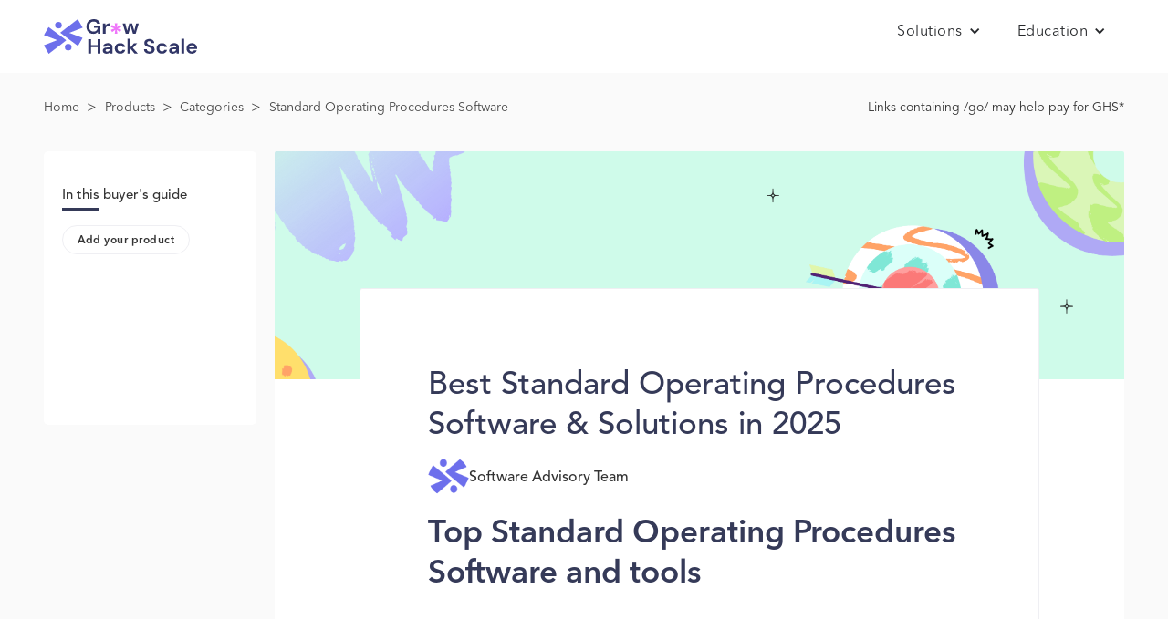

--- FILE ---
content_type: text/html
request_url: https://growhackscale.com/categories/standard-operating-procedures
body_size: 6997
content:
<!DOCTYPE html><!-- Last Published: Fri Nov 21 2025 17:23:40 GMT+0000 (Coordinated Universal Time) --><html data-wf-domain="growhackscale.com" data-wf-page="644aa5db6788d8e4ec46f362" data-wf-site="5c06e16a5bdc7ba835059c86" data-wf-collection="644aa5db6788d808c646f304" data-wf-item-slug="standard-operating-procedures"><head><meta charset="utf-8"/><title>Best Standard Operating Procedures Software for 2025</title><meta content="Discover and compare the best Standard Operating Procedures software solutions for 2025. Find exclusive trials, deals and market insights here." name="description"/><meta content="Best Standard Operating Procedures Software for 2025" property="og:title"/><meta content="Best Standard Operating Procedures Software for 2025" property="twitter:title"/><meta content="width=device-width, initial-scale=1" name="viewport"/><link href="https://cdn.prod.website-files.com/5c06e16a5bdc7ba835059c86/css/growhackscale.webflow.shared.dad76711c.min.css" rel="stylesheet" type="text/css"/><link href="https://fonts.googleapis.com" rel="preconnect"/><link href="https://fonts.gstatic.com" rel="preconnect" crossorigin="anonymous"/><script src="https://ajax.googleapis.com/ajax/libs/webfont/1.6.26/webfont.js" type="text/javascript"></script><script type="text/javascript">WebFont.load({  google: {    families: ["Montserrat:100,100italic,200,200italic,300,300italic,400,400italic,500,500italic,600,600italic,700,700italic,800,800italic,900,900italic","Varela Round:400","Varela:400","Open Sans:300,300italic,400,400italic,600,600italic,700,700italic,800,800italic","Roboto:100,300,regular,500,700","Nunito Sans:regular,800"]  }});</script><script type="text/javascript">!function(o,c){var n=c.documentElement,t=" w-mod-";n.className+=t+"js",("ontouchstart"in o||o.DocumentTouch&&c instanceof DocumentTouch)&&(n.className+=t+"touch")}(window,document);</script><link href="https://cdn.prod.website-files.com/5c06e16a5bdc7ba835059c86/63d4fcb6026df841610a8af7_rsz_1group_9.png" rel="shortcut icon" type="image/x-icon"/><link href="https://cdn.prod.website-files.com/5c06e16a5bdc7ba835059c86/63d4fc85644eadb7683ba54f_rsz_group_9.png" rel="apple-touch-icon"/><link href="https://growhackscale.com/categories/standard-operating-procedures" rel="canonical"/><script type="text/javascript">!function(f,b,e,v,n,t,s){if(f.fbq)return;n=f.fbq=function(){n.callMethod?n.callMethod.apply(n,arguments):n.queue.push(arguments)};if(!f._fbq)f._fbq=n;n.push=n;n.loaded=!0;n.version='2.0';n.agent='plwebflow';n.queue=[];t=b.createElement(e);t.async=!0;t.src=v;s=b.getElementsByTagName(e)[0];s.parentNode.insertBefore(t,s)}(window,document,'script','https://connect.facebook.net/en_US/fbevents.js');fbq('consent', 'revoke');fbq('init', '412380858929095');fbq('track', 'PageView');</script><!-- Google Tag Manager -->
<script>(function(w,d,s,l,i){w[l]=w[l]||[];w[l].push({'gtm.start':
new Date().getTime(),event:'gtm.js'});var f=d.getElementsByTagName(s)[0],
j=d.createElement(s),dl=l!='dataLayer'?'&l='+l:'';j.async=true;j.src=
'https://www.googletagmanager.com/gtm.js?id='+i+dl;f.parentNode.insertBefore(j,f);
})(window,document,'script','dataLayer','GTM-PWNPTXL');</script>
<!-- End Google Tag Manager -->

<!-- Continually Script Start (Loading via <head> to enable bots to load on browsers with ad-block enabled) -->
<script>var continuallySettings = { appID: "wxky4qxqrpge" };</script>
<script async src="https://cdn-app.continual.ly/js/embed/continually-embed.latest.min.js"></script>
<!-- Continually Script End -->

<style>
[wized-cloak-custom] {
  opacity: 0! important;
}
</style><script>
  var meta_robots_tag = document.createElement('meta');
  meta_robots_tag.name = "robots";
  meta_robots_tag.content = true ? "noindex, nofollow" : "index";
  document.getElementsByTagName('head')[0].appendChild(meta_robots_tag);
</script>
<!-- [Attributes by Finsweet] CMS Filter -->
<script async src="https://cdn.jsdelivr.net/npm/@finsweet/attributes-cmsfilter@1/cmsfilter.js"></script>

<!-- [Attributes by Finsweet] CMS Sort -->
<script async src="https://cdn.jsdelivr.net/npm/@finsweet/attributes-cmssort@1/cmssort.js"></script>

<!-- [Attributes by Finsweet] CMS Load -->
<script async src="https://cdn.jsdelivr.net/npm/@finsweet/attributes-cmsload@1/cmsload.js"></script>

<!-- [Attributes by Finsweet] CMS Nest -->
<script async src="https://cdn.jsdelivr.net/npm/@finsweet/attributes-cmsnest@1/cmsnest.js"></script>

<!-- [Attributes by Finsweet] Powerful Rich Text -->
<script defer src="https://cdn.jsdelivr.net/npm/@finsweet/attributes-richtext@1/richtext.js"></script>

<style>
h1 {
margin-top: 65px;
    font-family: Avenirltstd,sans-serif;
    color: #fff;
    font-size: 45px;
    line-height: 50px;
    font-weight: 500;
}

.cat-content-2-columns {
float: left;
width: 50%;
}

.potd-btn a {
color: black;
text-decoration: none;
}
.pagination_page-button.w--current {
    background-color: #8a3ffc;
    color: white;
    border: 1px solid #e3e5e9;
}
.sort_field.w--current {
background-color: #d9effc;
color: #000;
}

input[type="checkbox"] {
  /* Add if not using autoprefixer */
  -webkit-appearance: none;
  appearance: none;
  /* For iOS < 15 to remove gradient background */
  background-color: #fff;
  /* Not removed via appearance */
  font: inherit;
  color: currentColor;
  width: 1.15em;
  height: 1.15em;
  border: 1.3px solid #000;
  border-radius: 0.15em;
  transform: translateY(-0.075em);
  display: grid;
  place-content: center;
}

input[type="checkbox"]:checked::before {
  transform: scale(1);
  background-color: #fff
}

input[type="checkbox"]::before {
  content: "";
  width: 0.65em;
  height: 0.65em;
  transform: scale(0);
  transition: 120ms transform ease-in-out;
  box-shadow: inset 1em 1em var(--form-control-color);
  /* Windows High Contrast Mode */
  background-color: #fff;
  transform-origin: bottom left;
  clip-path: polygon(14% 44%, 0 65%, 50% 100%, 100% 16%, 80% 0%, 43% 62%);
}

input[type="checkbox"]:checked {
background-color: #57B058;
border: none;
}

input[type="checkbox"]:focus {
}

/*Buyer's Guide Content*/

.product-brand-name {
color: #000!important;
font-family: 'Nunito Sans',sans-serif!important;
}
.product-brand-name:hover {
color: #1c918d!important
}
.prod-attributes a {
color:#000!important
}

.profile-btn, .vip-offer-btn {
color: #454545!important
}

.image-52 {
border-radius: 0!important
}

table {
  border-collapse: collapse;
  width: 100%;
  margin: 15px 0 20px
}
td, th {
  text-align: center;
  padding: 8px
}
th {
background: #f8f8f8
}
tr, td {
  border: 1px solid #d9dde1;
}
td {
font-size: 14px;
line-height: 20px
}

.pro-con td {
text-align: left;
width: 50%
}

.software-offer {
background-color: #dd2476;
display: inline-block;
margin: 10px 0 20px;
}
.software-offer a, .software-offer a:hover {
color: #fff;
}
.software-offer:hover {
background-color: #8a3ffc
}

.marquiz__container {
margin: 0!important;
max-width: 1500px!important;
margin-top: 30px!important;
margin-bottom: 30px!important
}

.html-embed-2 {
margin-top: 20px
}
.toc-faq ul {
list-style-type: none;
margin: 0;
padding: 0;
}
.toc-faq li {
margin: 0 0 .6em 0;
}
.toc-faq li a {
text-decoration: none;
color: #000
}
.toc-faq li a:hover {
color: #8a3ffc;
}

@media only screen and (max-width: 420px) {
 h1 {
    font-size: 30px!important;
    line-height: 35px!important;
    margin-top: 0;
  }
h1 span {
		margin-right: 5px!important;
  }
}

.toc-items ul {
list-style-type: none;
margin: 40px 0;
padding-left: 10px
}
.toc-items li {
margin: 0 0 16px 0;
}
.toc-items li a {
text-decoration: none;
color: #111111;
font-size: 16px;
line-height: 24px
}
.toc-items li a:hover {
color: #1c918d
}
</style></head><body class="cat-body"><div class="w-embed w-iframe"><!-- Google Tag Manager (noscript) -->
<noscript><iframe src="https://www.googletagmanager.com/ns.html?id=GTM-PWNPTXL"
height="0" width="0" style="display:none;visibility:hidden"></iframe></noscript>
<!-- End Google Tag Manager (noscript) --></div><div data-collapse="all" data-animation="default" data-duration="400" data-easing="ease" data-easing2="ease" role="banner" class="navbar bep mob stay w-nav"><div class="nav-container software-cat-single"><a href="/" class="brand-2 w-nav-brand"><img src="https://cdn.prod.website-files.com/5c06e16a5bdc7ba835059c86/63d45e3661912a1cb64aebf0_Logo.svg" width="167.87" height="Auto" alt="ghs-logo" class="mobile-logo"/></a><div class="nav-menu mob"><div data-hover="false" data-delay="0" class="dropdown-5 w-dropdown"><div class="dropdown-toggle-3 w-dropdown-toggle"><div class="icon-13 w-icon-dropdown-toggle"></div><div class="home-nav-dd-txt">Solutions</div></div><nav class="nav-dropdown w-dropdown-list"><a href="/products" class="link-block-15 top only w-inline-block">Buyer Enablement Platform</a></nav></div><div data-hover="false" data-delay="0" class="dropdown-5 w-dropdown"><div class="dropdown-toggle-3 w-dropdown-toggle"><div class="icon-13 w-icon-dropdown-toggle"></div><div class="home-nav-dd-txt">Education</div></div><nav class="nav-dropdown w-dropdown-list"><a href="/growth" class="link-block-15 top w-dropdown-link">Articles</a><a href="/glossary" class="link-block-15 only w-dropdown-link">Technology Glossary</a></nav></div><div data-hover="false" data-delay="0" class="dropdown-5 hide w-dropdown"><div class="dropdown-toggle-3 w-dropdown-toggle"><div class="icon-13 w-icon-dropdown-toggle"></div><div class="home-nav-dd-txt">Partnerships</div></div><nav class="nav-dropdown w-dropdown-list"><a href="/marketing/partner-program" class="link-block-15 right top only w-dropdown-link">Agency Partner Program</a></nav></div></div></div></div><div class="category-bcnav"><div class="cat-bc prod-cat-single"><div class="div-block-14-copy"><a href="/" class="cat-nav-link">Home</a><div class="breadcrumb-arrow">&gt;</div><a href="/products" class="cat-nav-link">Products</a><div class="breadcrumb-arrow">&gt;</div><a href="/categories" class="cat-nav-link">Categories</a><div class="breadcrumb-arrow">&gt;</div><div class="cat-nav-link">Standard Operating Procedures Software</div></div><div data-tippy-content="If you make a purchase via our links, we may get paid. This is what funds our team of software experts. To learn more, see our disclaimer at the footer of this page." class="disclosure tooltip">Links containing /go/ may help pay for GHS*</div></div></div><div id="article" class="bg-wrapper"><div id="w-node-_10963f67-7667-9c2b-97dc-04c3eedbe283-ec46f362" class="toc-block"><div class="toc-head">In this buyer&#x27;s guide</div><div class="toc-head-underline"></div><a href="https://app.growthatsaas.com" target="_blank" class="claim-btn-link cat w-inline-block"><div class="claim-btn text">Add your product</div></a><div class="toc-items"></div><div class="w-embed"><style>
  .sidebar-wrapper-2 {
    position: -webkit-sticky;
    position: -moz-sticky;
    position: -ms-sticky;
    position: -o-sticky;
    position: sticky;
    top: 50px;
  }
</style></div></div><div id="w-node-_2c58feb9-af5b-8906-5689-5adfa42b4f87-ec46f362" class="div-block-254"><div class="cat-bgimg"></div><div class="cat-content-wrapper"><div class="cat-content-inner"><div class="cat-content-h1 w-embed"><h1 style="font-size: 35px; line-height: 44px; color: #353a58; "><span fs-cmsfilter-element="items-count"></span> Best Standard Operating Procedures Software &amp; Solutions in 2025</h1></div><h2 class="cat-content-subtitle w-dyn-bind-empty"></h2><div class="cat-content-authorbox"><img src="https://cdn.prod.website-files.com/5c06e16a5bdc7ba835059c86/63d4fc85644eadb7683ba54f_rsz_group_9.png" loading="lazy" alt="" class="cat-content-author-img"/><div class="div-block-257"><div class="text-block-144">Software Advisory Team</div><div class="div-block-256"><div class="text-block-145">Last Updated:</div><div class="text-block-145">April 19, 2023</div></div></div></div><div class="div-block-258 w-condition-invisible"><div class="text-block-146">Introduction</div></div><div class="rich-text-block-8 w-dyn-bind-empty w-richtext"></div><div class="cat-content-h2 w-embed"><h2 style="font-size: 35px; line-height: 44px; color: #353a58; "><span fs-cmsfilter-element="items-count"></span> Top Standard Operating Procedures Software and tools</h2></div><div class="w-dyn-list"><div class="empty-state-12 w-dyn-empty"><div>No items found.</div></div></div><div class="cat-content-callout-rte w-dyn-bind-empty w-richtext"></div><div fs-richtext-element="rich-text" class="alt-rec w-dyn-bind-empty w-richtext"></div></div></div></div></div><div class="do-not-delete-nested-collection w-dyn-list"><div class="empty-state-2 w-dyn-empty"><div>No items found.</div></div></div><div class="section-footer home"><div class="footer-wrap home"><div class="columns-3 w-row"><div class="footer-col left w-col w-col-3 w-col-small-6"><div class="div-block-30"><a href="#" class="brand w-nav-brand"><img src="https://cdn.prod.website-files.com/5c06e16a5bdc7ba835059c86/63d45e3661912a1cb64aebf0_Logo.svg" width="143" alt="ghs-logo" class="image-56"/><div class="text-block-30">© 2025 Grow Hack Scale Ltd<br/>The GTM Design Company</div></a></div></div><div class="footer-col w-col w-col-3 w-col-small-6"><div class="text-block-footer">Learn</div><a href="/seo" class="link-3">SEO</a><a href="/growth" class="link-3">Growth</a></div><div class="footer-col w-col w-col-3 w-col-small-6"><div class="text-block-footer">Company</div><a href="/about" class="link-3">About Us</a></div><div class="footer-col w-col w-col-3 w-col-small-6"><div class="text-block-footer">Legal</div><a href="/legal/disclaimer" class="link-3">Disclaimer</a><a href="/legal/privacy-policy" class="link-3">Privacy Policy</a><a href="/legal/terms-of-use" class="link-3">Terms of Use</a></div></div></div></div><script src="https://d3e54v103j8qbb.cloudfront.net/js/jquery-3.5.1.min.dc5e7f18c8.js?site=5c06e16a5bdc7ba835059c86" type="text/javascript" integrity="sha256-9/aliU8dGd2tb6OSsuzixeV4y/faTqgFtohetphbbj0=" crossorigin="anonymous"></script><script src="https://cdn.prod.website-files.com/5c06e16a5bdc7ba835059c86/js/webflow.schunk.36b8fb49256177c8.js" type="text/javascript"></script><script src="https://cdn.prod.website-files.com/5c06e16a5bdc7ba835059c86/js/webflow.9eaa5f4d.1ecf823b404c2024.js" type="text/javascript"></script><script>
$(function() {
  
  // Find and iterate through tab elements
  $(".w-tabs").each(function() {
    
    // Exclude elements where the selected tab
    // is already visible
    if (!$(this).find(".w--current.w-condition-invisible").length)
      return; // continue loop
      
    $(this) // Within this tabs element
      .find("[data-w-tab]") // Find all tabs
      .not(".w-condition-invisible") // Excluding the invisible ones
      .first() // Take the first one matched
      .click(); // Click it to navigate
    
  });

});
</script>

<!-- Random sort collection list items-->
<script> var cards = $(".rec-products");
for(var i = 0; i < cards.length; i++){
    var target = Math.floor(Math.random() * cards.length -1) + 1;
    var target2 = Math.floor(Math.random() * cards.length -1) +1;
    cards.eq(target).before(cards.eq(target2));
} </script>

<script>
$('.ranking-order').html(function(i) {
  let num = 1 + i;
  return num < 1000 ? '#' + num : num;
});
</script>

<!--Tooltip Scripts & Settings-->
<script src="https://unpkg.com/popper.js@1"></script>
<script src="https://unpkg.com/tippy.js@4"></script>
<script>
tippy('.tooltip', {        
 animation: 'fade',    
 duration: 200,      
 arrow: true,          
 delay: [0, 50],      
 arrowType: 'sharp',  
 theme: 'light-border',        
 maxWidth: 220,    
 interactive: true,
})
</script>

<script>
 /*!
 * toc - jQuery Table of Contents Plugin
 * v0.3.2
 * http://projects.jga.me/toc/
 * copyright Greg Allen 2014
 * MIT License
*/
!function(a){a.fn.smoothScroller=function(b){b=a.extend({},a.fn.smoothScroller.defaults,b);var c=a(this);return a(b.scrollEl).animate({scrollTop:c.offset().top-a(b.scrollEl).offset().top-b.offset},b.speed,b.ease,function(){var a=c.attr("id");a.length&&(history.pushState?history.pushState(null,null,"#"+a):document.location.hash=a),c.trigger("smoothScrollerComplete")}),this},a.fn.smoothScroller.defaults={speed:400,ease:"swing",scrollEl:"body,html",offset:0},a("body").on("click","[data-smoothscroller]",function(b){b.preventDefault();var c=a(this).attr("href");0===c.indexOf("#")&&a(c).smoothScroller()})}(jQuery),function(a){var b={};a.fn.toc=function(b){var c,d=this,e=a.extend({},jQuery.fn.toc.defaults,b),f=a(e.container),g=a(e.selectors,f),h=[],i=e.activeClass,j=function(b,c){if(e.smoothScrolling&&"function"==typeof e.smoothScrolling){b.preventDefault();var f=a(b.target).attr("href");e.smoothScrolling(f,e,c)}a("li",d).removeClass(i),a(b.target).parent().addClass(i)},k=function(){c&&clearTimeout(c),c=setTimeout(function(){for(var b,c=a(window).scrollTop(),f=Number.MAX_VALUE,g=0,j=0,k=h.length;k>j;j++){var l=Math.abs(h[j]-c);f>l&&(g=j,f=l)}a("li",d).removeClass(i),b=a("li:eq("+g+")",d).addClass(i),e.onHighlight(b)},50)};return e.highlightOnScroll&&(a(window).bind("scroll",k),k()),this.each(function(){var b=a(this),c=a(e.listType);g.each(function(d,f){var g=a(f);h.push(g.offset().top-e.highlightOffset);var i=e.anchorName(d,f,e.prefix);if(f.id!==i){a("<span/>").attr("id",i).insertBefore(g)}var l=a("<a/>").text(e.headerText(d,f,g)).attr("href","#"+i).bind("click",function(c){a(window).unbind("scroll",k),j(c,function(){a(window).bind("scroll",k)}),b.trigger("selected",a(this).attr("href"))}),m=a("<li/>").addClass(e.itemClass(d,f,g,e.prefix)).append(l);c.append(m)}),b.html(c)})},jQuery.fn.toc.defaults={container:"body",listType:"<ul/>",selectors:"h1,h2,h3",smoothScrolling:function(b,c,d){a(b).smoothScroller({offset:c.scrollToOffset}).on("smoothScrollerComplete",function(){d()})},scrollToOffset:0,prefix:"toc",activeClass:"toc-active",onHighlight:function(){},highlightOnScroll:!0,highlightOffset:100,anchorName:function(c,d,e){if(d.id.length)return d.id;var f=a(d).text().replace(/[^a-z0-9]/gi," ").replace(/\s+/g,"-").toLowerCase();if(b[f]){for(var g=2;b[f+g];)g++;f=f+"-"+g}return b[f]=!0,e+"-"+f},headerText:function(a,b,c){return c.text()},itemClass:function(a,b,c,d){return d+"-"+c[0].tagName.toLowerCase()}}}(jQuery);
</script>
<script>
/* initialize toc plugin */
$('.toc-faq').toc({
    'selectors': 'h1,h2,h3,h4', //elements to use as headings
    'container': '.gibbu', //element to find all selectors in
    'prefix': 'toc-faq', //prefix for anchor tags and class names
    'highlightOnScroll': true, //add class to heading that is currently in focus
    'highlightOffset': 100, //offset to trigger the next headline
 });
 $('.toc-items').toc({
    'selectors': 'h3', //elements to use as headings
    'container': '.cat-content-inner', //element to find all selectors in
    'prefix': 'toc-items', //prefix for anchor tags and class names
    'highlightOnScroll': true, //add class to heading that is currently in focus
    'highlightOffset': 100, //offset to trigger the next headline
 });
 </script></body></html>

--- FILE ---
content_type: text/css
request_url: https://cdn.prod.website-files.com/5c06e16a5bdc7ba835059c86/css/growhackscale.webflow.shared.dad76711c.min.css
body_size: 61106
content:
html{-webkit-text-size-adjust:100%;-ms-text-size-adjust:100%;font-family:sans-serif}body{margin:0}article,aside,details,figcaption,figure,footer,header,hgroup,main,menu,nav,section,summary{display:block}audio,canvas,progress,video{vertical-align:baseline;display:inline-block}audio:not([controls]){height:0;display:none}[hidden],template{display:none}a{background-color:#0000}a:active,a:hover{outline:0}abbr[title]{border-bottom:1px dotted}b,strong{font-weight:700}dfn{font-style:italic}h1{margin:.67em 0;font-size:2em}mark{color:#000;background:#ff0}small{font-size:80%}sub,sup{vertical-align:baseline;font-size:75%;line-height:0;position:relative}sup{top:-.5em}sub{bottom:-.25em}img{border:0}svg:not(:root){overflow:hidden}hr{box-sizing:content-box;height:0}pre{overflow:auto}code,kbd,pre,samp{font-family:monospace;font-size:1em}button,input,optgroup,select,textarea{color:inherit;font:inherit;margin:0}button{overflow:visible}button,select{text-transform:none}button,html input[type=button],input[type=reset]{-webkit-appearance:button;cursor:pointer}button[disabled],html input[disabled]{cursor:default}button::-moz-focus-inner,input::-moz-focus-inner{border:0;padding:0}input{line-height:normal}input[type=checkbox],input[type=radio]{box-sizing:border-box;padding:0}input[type=number]::-webkit-inner-spin-button,input[type=number]::-webkit-outer-spin-button{height:auto}input[type=search]{-webkit-appearance:none}input[type=search]::-webkit-search-cancel-button,input[type=search]::-webkit-search-decoration{-webkit-appearance:none}legend{border:0;padding:0}textarea{overflow:auto}optgroup{font-weight:700}table{border-collapse:collapse;border-spacing:0}td,th{padding:0}@font-face{font-family:webflow-icons;src:url([data-uri])format("truetype");font-weight:400;font-style:normal}[class^=w-icon-],[class*=\ w-icon-]{speak:none;font-variant:normal;text-transform:none;-webkit-font-smoothing:antialiased;-moz-osx-font-smoothing:grayscale;font-style:normal;font-weight:400;line-height:1;font-family:webflow-icons!important}.w-icon-slider-right:before{content:""}.w-icon-slider-left:before{content:""}.w-icon-nav-menu:before{content:""}.w-icon-arrow-down:before,.w-icon-dropdown-toggle:before{content:""}.w-icon-file-upload-remove:before{content:""}.w-icon-file-upload-icon:before{content:""}*{box-sizing:border-box}html{height:100%}body{color:#333;background-color:#fff;min-height:100%;margin:0;font-family:Arial,sans-serif;font-size:14px;line-height:20px}img{vertical-align:middle;max-width:100%;display:inline-block}html.w-mod-touch *{background-attachment:scroll!important}.w-block{display:block}.w-inline-block{max-width:100%;display:inline-block}.w-clearfix:before,.w-clearfix:after{content:" ";grid-area:1/1/2/2;display:table}.w-clearfix:after{clear:both}.w-hidden{display:none}.w-button{color:#fff;line-height:inherit;cursor:pointer;background-color:#3898ec;border:0;border-radius:0;padding:9px 15px;text-decoration:none;display:inline-block}input.w-button{-webkit-appearance:button}html[data-w-dynpage] [data-w-cloak]{color:#0000!important}.w-code-block{margin:unset}pre.w-code-block code{all:inherit}.w-optimization{display:contents}.w-webflow-badge,.w-webflow-badge>img{box-sizing:unset;width:unset;height:unset;max-height:unset;max-width:unset;min-height:unset;min-width:unset;margin:unset;padding:unset;float:unset;clear:unset;border:unset;border-radius:unset;background:unset;background-image:unset;background-position:unset;background-size:unset;background-repeat:unset;background-origin:unset;background-clip:unset;background-attachment:unset;background-color:unset;box-shadow:unset;transform:unset;direction:unset;font-family:unset;font-weight:unset;color:unset;font-size:unset;line-height:unset;font-style:unset;font-variant:unset;text-align:unset;letter-spacing:unset;-webkit-text-decoration:unset;text-decoration:unset;text-indent:unset;text-transform:unset;list-style-type:unset;text-shadow:unset;vertical-align:unset;cursor:unset;white-space:unset;word-break:unset;word-spacing:unset;word-wrap:unset;transition:unset}.w-webflow-badge{white-space:nowrap;cursor:pointer;box-shadow:0 0 0 1px #0000001a,0 1px 3px #0000001a;visibility:visible!important;opacity:1!important;z-index:2147483647!important;color:#aaadb0!important;overflow:unset!important;background-color:#fff!important;border-radius:3px!important;width:auto!important;height:auto!important;margin:0!important;padding:6px!important;font-size:12px!important;line-height:14px!important;text-decoration:none!important;display:inline-block!important;position:fixed!important;inset:auto 12px 12px auto!important;transform:none!important}.w-webflow-badge>img{position:unset;visibility:unset!important;opacity:1!important;vertical-align:middle!important;display:inline-block!important}h1,h2,h3,h4,h5,h6{margin-bottom:10px;font-weight:700}h1{margin-top:20px;font-size:38px;line-height:44px}h2{margin-top:20px;font-size:32px;line-height:36px}h3{margin-top:20px;font-size:24px;line-height:30px}h4{margin-top:10px;font-size:18px;line-height:24px}h5{margin-top:10px;font-size:14px;line-height:20px}h6{margin-top:10px;font-size:12px;line-height:18px}p{margin-top:0;margin-bottom:10px}blockquote{border-left:5px solid #e2e2e2;margin:0 0 10px;padding:10px 20px;font-size:18px;line-height:22px}figure{margin:0 0 10px}figcaption{text-align:center;margin-top:5px}ul,ol{margin-top:0;margin-bottom:10px;padding-left:40px}.w-list-unstyled{padding-left:0;list-style:none}.w-embed:before,.w-embed:after{content:" ";grid-area:1/1/2/2;display:table}.w-embed:after{clear:both}.w-video{width:100%;padding:0;position:relative}.w-video iframe,.w-video object,.w-video embed{border:none;width:100%;height:100%;position:absolute;top:0;left:0}fieldset{border:0;margin:0;padding:0}button,[type=button],[type=reset]{cursor:pointer;-webkit-appearance:button;border:0}.w-form{margin:0 0 15px}.w-form-done{text-align:center;background-color:#ddd;padding:20px;display:none}.w-form-fail{background-color:#ffdede;margin-top:10px;padding:10px;display:none}label{margin-bottom:5px;font-weight:700;display:block}.w-input,.w-select{color:#333;vertical-align:middle;background-color:#fff;border:1px solid #ccc;width:100%;height:38px;margin-bottom:10px;padding:8px 12px;font-size:14px;line-height:1.42857;display:block}.w-input::placeholder,.w-select::placeholder{color:#999}.w-input:focus,.w-select:focus{border-color:#3898ec;outline:0}.w-input[disabled],.w-select[disabled],.w-input[readonly],.w-select[readonly],fieldset[disabled] .w-input,fieldset[disabled] .w-select{cursor:not-allowed}.w-input[disabled]:not(.w-input-disabled),.w-select[disabled]:not(.w-input-disabled),.w-input[readonly],.w-select[readonly],fieldset[disabled]:not(.w-input-disabled) .w-input,fieldset[disabled]:not(.w-input-disabled) .w-select{background-color:#eee}textarea.w-input,textarea.w-select{height:auto}.w-select{background-color:#f3f3f3}.w-select[multiple]{height:auto}.w-form-label{cursor:pointer;margin-bottom:0;font-weight:400;display:inline-block}.w-radio{margin-bottom:5px;padding-left:20px;display:block}.w-radio:before,.w-radio:after{content:" ";grid-area:1/1/2/2;display:table}.w-radio:after{clear:both}.w-radio-input{float:left;margin:3px 0 0 -20px;line-height:normal}.w-file-upload{margin-bottom:10px;display:block}.w-file-upload-input{opacity:0;z-index:-100;width:.1px;height:.1px;position:absolute;overflow:hidden}.w-file-upload-default,.w-file-upload-uploading,.w-file-upload-success{color:#333;display:inline-block}.w-file-upload-error{margin-top:10px;display:block}.w-file-upload-default.w-hidden,.w-file-upload-uploading.w-hidden,.w-file-upload-error.w-hidden,.w-file-upload-success.w-hidden{display:none}.w-file-upload-uploading-btn{cursor:pointer;background-color:#fafafa;border:1px solid #ccc;margin:0;padding:8px 12px;font-size:14px;font-weight:400;display:flex}.w-file-upload-file{background-color:#fafafa;border:1px solid #ccc;flex-grow:1;justify-content:space-between;margin:0;padding:8px 9px 8px 11px;display:flex}.w-file-upload-file-name{font-size:14px;font-weight:400;display:block}.w-file-remove-link{cursor:pointer;width:auto;height:auto;margin-top:3px;margin-left:10px;padding:3px;display:block}.w-icon-file-upload-remove{margin:auto;font-size:10px}.w-file-upload-error-msg{color:#ea384c;padding:2px 0;display:inline-block}.w-file-upload-info{padding:0 12px;line-height:38px;display:inline-block}.w-file-upload-label{cursor:pointer;background-color:#fafafa;border:1px solid #ccc;margin:0;padding:8px 12px;font-size:14px;font-weight:400;display:inline-block}.w-icon-file-upload-icon,.w-icon-file-upload-uploading{width:20px;margin-right:8px;display:inline-block}.w-icon-file-upload-uploading{height:20px}.w-container{max-width:940px;margin-left:auto;margin-right:auto}.w-container:before,.w-container:after{content:" ";grid-area:1/1/2/2;display:table}.w-container:after{clear:both}.w-container .w-row{margin-left:-10px;margin-right:-10px}.w-row:before,.w-row:after{content:" ";grid-area:1/1/2/2;display:table}.w-row:after{clear:both}.w-row .w-row{margin-left:0;margin-right:0}.w-col{float:left;width:100%;min-height:1px;padding-left:10px;padding-right:10px;position:relative}.w-col .w-col{padding-left:0;padding-right:0}.w-col-1{width:8.33333%}.w-col-2{width:16.6667%}.w-col-3{width:25%}.w-col-4{width:33.3333%}.w-col-5{width:41.6667%}.w-col-6{width:50%}.w-col-7{width:58.3333%}.w-col-8{width:66.6667%}.w-col-9{width:75%}.w-col-10{width:83.3333%}.w-col-11{width:91.6667%}.w-col-12{width:100%}.w-hidden-main{display:none!important}@media screen and (max-width:991px){.w-container{max-width:728px}.w-hidden-main{display:inherit!important}.w-hidden-medium{display:none!important}.w-col-medium-1{width:8.33333%}.w-col-medium-2{width:16.6667%}.w-col-medium-3{width:25%}.w-col-medium-4{width:33.3333%}.w-col-medium-5{width:41.6667%}.w-col-medium-6{width:50%}.w-col-medium-7{width:58.3333%}.w-col-medium-8{width:66.6667%}.w-col-medium-9{width:75%}.w-col-medium-10{width:83.3333%}.w-col-medium-11{width:91.6667%}.w-col-medium-12{width:100%}.w-col-stack{width:100%;left:auto;right:auto}}@media screen and (max-width:767px){.w-hidden-main,.w-hidden-medium{display:inherit!important}.w-hidden-small{display:none!important}.w-row,.w-container .w-row{margin-left:0;margin-right:0}.w-col{width:100%;left:auto;right:auto}.w-col-small-1{width:8.33333%}.w-col-small-2{width:16.6667%}.w-col-small-3{width:25%}.w-col-small-4{width:33.3333%}.w-col-small-5{width:41.6667%}.w-col-small-6{width:50%}.w-col-small-7{width:58.3333%}.w-col-small-8{width:66.6667%}.w-col-small-9{width:75%}.w-col-small-10{width:83.3333%}.w-col-small-11{width:91.6667%}.w-col-small-12{width:100%}}@media screen and (max-width:479px){.w-container{max-width:none}.w-hidden-main,.w-hidden-medium,.w-hidden-small{display:inherit!important}.w-hidden-tiny{display:none!important}.w-col{width:100%}.w-col-tiny-1{width:8.33333%}.w-col-tiny-2{width:16.6667%}.w-col-tiny-3{width:25%}.w-col-tiny-4{width:33.3333%}.w-col-tiny-5{width:41.6667%}.w-col-tiny-6{width:50%}.w-col-tiny-7{width:58.3333%}.w-col-tiny-8{width:66.6667%}.w-col-tiny-9{width:75%}.w-col-tiny-10{width:83.3333%}.w-col-tiny-11{width:91.6667%}.w-col-tiny-12{width:100%}}.w-widget{position:relative}.w-widget-map{width:100%;height:400px}.w-widget-map label{width:auto;display:inline}.w-widget-map img{max-width:inherit}.w-widget-map .gm-style-iw{text-align:center}.w-widget-map .gm-style-iw>button{display:none!important}.w-widget-twitter{overflow:hidden}.w-widget-twitter-count-shim{vertical-align:top;text-align:center;background:#fff;border:1px solid #758696;border-radius:3px;width:28px;height:20px;display:inline-block;position:relative}.w-widget-twitter-count-shim *{pointer-events:none;-webkit-user-select:none;user-select:none}.w-widget-twitter-count-shim .w-widget-twitter-count-inner{text-align:center;color:#999;font-family:serif;font-size:15px;line-height:12px;position:relative}.w-widget-twitter-count-shim .w-widget-twitter-count-clear{display:block;position:relative}.w-widget-twitter-count-shim.w--large{width:36px;height:28px}.w-widget-twitter-count-shim.w--large .w-widget-twitter-count-inner{font-size:18px;line-height:18px}.w-widget-twitter-count-shim:not(.w--vertical){margin-left:5px;margin-right:8px}.w-widget-twitter-count-shim:not(.w--vertical).w--large{margin-left:6px}.w-widget-twitter-count-shim:not(.w--vertical):before,.w-widget-twitter-count-shim:not(.w--vertical):after{content:" ";pointer-events:none;border:solid #0000;width:0;height:0;position:absolute;top:50%;left:0}.w-widget-twitter-count-shim:not(.w--vertical):before{border-width:4px;border-color:#75869600 #5d6c7b #75869600 #75869600;margin-top:-4px;margin-left:-9px}.w-widget-twitter-count-shim:not(.w--vertical).w--large:before{border-width:5px;margin-top:-5px;margin-left:-10px}.w-widget-twitter-count-shim:not(.w--vertical):after{border-width:4px;border-color:#fff0 #fff #fff0 #fff0;margin-top:-4px;margin-left:-8px}.w-widget-twitter-count-shim:not(.w--vertical).w--large:after{border-width:5px;margin-top:-5px;margin-left:-9px}.w-widget-twitter-count-shim.w--vertical{width:61px;height:33px;margin-bottom:8px}.w-widget-twitter-count-shim.w--vertical:before,.w-widget-twitter-count-shim.w--vertical:after{content:" ";pointer-events:none;border:solid #0000;width:0;height:0;position:absolute;top:100%;left:50%}.w-widget-twitter-count-shim.w--vertical:before{border-width:5px;border-color:#5d6c7b #75869600 #75869600;margin-left:-5px}.w-widget-twitter-count-shim.w--vertical:after{border-width:4px;border-color:#fff #fff0 #fff0;margin-left:-4px}.w-widget-twitter-count-shim.w--vertical .w-widget-twitter-count-inner{font-size:18px;line-height:22px}.w-widget-twitter-count-shim.w--vertical.w--large{width:76px}.w-background-video{color:#fff;height:500px;position:relative;overflow:hidden}.w-background-video>video{object-fit:cover;z-index:-100;background-position:50%;background-size:cover;width:100%;height:100%;margin:auto;position:absolute;inset:-100%}.w-background-video>video::-webkit-media-controls-start-playback-button{-webkit-appearance:none;display:none!important}.w-background-video--control{background-color:#0000;padding:0;position:absolute;bottom:1em;right:1em}.w-background-video--control>[hidden]{display:none!important}.w-slider{text-align:center;clear:both;-webkit-tap-highlight-color:#0000;tap-highlight-color:#0000;background:#ddd;height:300px;position:relative}.w-slider-mask{z-index:1;white-space:nowrap;height:100%;display:block;position:relative;left:0;right:0;overflow:hidden}.w-slide{vertical-align:top;white-space:normal;text-align:left;width:100%;height:100%;display:inline-block;position:relative}.w-slider-nav{z-index:2;text-align:center;-webkit-tap-highlight-color:#0000;tap-highlight-color:#0000;height:40px;margin:auto;padding-top:10px;position:absolute;inset:auto 0 0}.w-slider-nav.w-round>div{border-radius:100%}.w-slider-nav.w-num>div{font-size:inherit;line-height:inherit;width:auto;height:auto;padding:.2em .5em}.w-slider-nav.w-shadow>div{box-shadow:0 0 3px #3336}.w-slider-nav-invert{color:#fff}.w-slider-nav-invert>div{background-color:#2226}.w-slider-nav-invert>div.w-active{background-color:#222}.w-slider-dot{cursor:pointer;background-color:#fff6;width:1em;height:1em;margin:0 3px .5em;transition:background-color .1s,color .1s;display:inline-block;position:relative}.w-slider-dot.w-active{background-color:#fff}.w-slider-dot:focus{outline:none;box-shadow:0 0 0 2px #fff}.w-slider-dot:focus.w-active{box-shadow:none}.w-slider-arrow-left,.w-slider-arrow-right{cursor:pointer;color:#fff;-webkit-tap-highlight-color:#0000;tap-highlight-color:#0000;-webkit-user-select:none;user-select:none;width:80px;margin:auto;font-size:40px;position:absolute;inset:0;overflow:hidden}.w-slider-arrow-left [class^=w-icon-],.w-slider-arrow-right [class^=w-icon-],.w-slider-arrow-left [class*=\ w-icon-],.w-slider-arrow-right [class*=\ w-icon-]{position:absolute}.w-slider-arrow-left:focus,.w-slider-arrow-right:focus{outline:0}.w-slider-arrow-left{z-index:3;right:auto}.w-slider-arrow-right{z-index:4;left:auto}.w-icon-slider-left,.w-icon-slider-right{width:1em;height:1em;margin:auto;inset:0}.w-slider-aria-label{clip:rect(0 0 0 0);border:0;width:1px;height:1px;margin:-1px;padding:0;position:absolute;overflow:hidden}.w-slider-force-show{display:block!important}.w-dropdown{text-align:left;z-index:900;margin-left:auto;margin-right:auto;display:inline-block;position:relative}.w-dropdown-btn,.w-dropdown-toggle,.w-dropdown-link{vertical-align:top;color:#222;text-align:left;white-space:nowrap;margin-left:auto;margin-right:auto;padding:20px;text-decoration:none;position:relative}.w-dropdown-toggle{-webkit-user-select:none;user-select:none;cursor:pointer;padding-right:40px;display:inline-block}.w-dropdown-toggle:focus{outline:0}.w-icon-dropdown-toggle{width:1em;height:1em;margin:auto 20px auto auto;position:absolute;top:0;bottom:0;right:0}.w-dropdown-list{background:#ddd;min-width:100%;display:none;position:absolute}.w-dropdown-list.w--open{display:block}.w-dropdown-link{color:#222;padding:10px 20px;display:block}.w-dropdown-link.w--current{color:#0082f3}.w-dropdown-link:focus{outline:0}@media screen and (max-width:767px){.w-nav-brand{padding-left:10px}}.w-lightbox-backdrop{cursor:auto;letter-spacing:normal;text-indent:0;text-shadow:none;text-transform:none;visibility:visible;white-space:normal;word-break:normal;word-spacing:normal;word-wrap:normal;color:#fff;text-align:center;z-index:2000;opacity:0;-webkit-user-select:none;-moz-user-select:none;-webkit-tap-highlight-color:transparent;background:#000000e6;outline:0;font-family:Helvetica Neue,Helvetica,Ubuntu,Segoe UI,Verdana,sans-serif;font-size:17px;font-style:normal;font-weight:300;line-height:1.2;list-style:disc;position:fixed;inset:0;-webkit-transform:translate(0)}.w-lightbox-backdrop,.w-lightbox-container{-webkit-overflow-scrolling:touch;height:100%;overflow:auto}.w-lightbox-content{height:100vh;position:relative;overflow:hidden}.w-lightbox-view{opacity:0;width:100vw;height:100vh;position:absolute}.w-lightbox-view:before{content:"";height:100vh}.w-lightbox-group,.w-lightbox-group .w-lightbox-view,.w-lightbox-group .w-lightbox-view:before{height:86vh}.w-lightbox-frame,.w-lightbox-view:before{vertical-align:middle;display:inline-block}.w-lightbox-figure{margin:0;position:relative}.w-lightbox-group .w-lightbox-figure{cursor:pointer}.w-lightbox-img{width:auto;max-width:none;height:auto}.w-lightbox-image{float:none;max-width:100vw;max-height:100vh;display:block}.w-lightbox-group .w-lightbox-image{max-height:86vh}.w-lightbox-caption{text-align:left;text-overflow:ellipsis;white-space:nowrap;background:#0006;padding:.5em 1em;position:absolute;bottom:0;left:0;right:0;overflow:hidden}.w-lightbox-embed{width:100%;height:100%;position:absolute;inset:0}.w-lightbox-control{cursor:pointer;background-position:50%;background-repeat:no-repeat;background-size:24px;width:4em;transition:all .3s;position:absolute;top:0}.w-lightbox-left{background-image:url([data-uri]);display:none;bottom:0;left:0}.w-lightbox-right{background-image:url([data-uri]);display:none;bottom:0;right:0}.w-lightbox-close{background-image:url([data-uri]);background-size:18px;height:2.6em;right:0}.w-lightbox-strip{white-space:nowrap;padding:0 1vh;line-height:0;position:absolute;bottom:0;left:0;right:0;overflow:auto hidden}.w-lightbox-item{box-sizing:content-box;cursor:pointer;width:10vh;padding:2vh 1vh;display:inline-block;-webkit-transform:translate(0,0)}.w-lightbox-active{opacity:.3}.w-lightbox-thumbnail{background:#222;height:10vh;position:relative;overflow:hidden}.w-lightbox-thumbnail-image{position:absolute;top:0;left:0}.w-lightbox-thumbnail .w-lightbox-tall{width:100%;top:50%;transform:translateY(-50%)}.w-lightbox-thumbnail .w-lightbox-wide{height:100%;left:50%;transform:translate(-50%)}.w-lightbox-spinner{box-sizing:border-box;border:5px solid #0006;border-radius:50%;width:40px;height:40px;margin-top:-20px;margin-left:-20px;animation:.8s linear infinite spin;position:absolute;top:50%;left:50%}.w-lightbox-spinner:after{content:"";border:3px solid #0000;border-bottom-color:#fff;border-radius:50%;position:absolute;inset:-4px}.w-lightbox-hide{display:none}.w-lightbox-noscroll{overflow:hidden}@media (min-width:768px){.w-lightbox-content{height:96vh;margin-top:2vh}.w-lightbox-view,.w-lightbox-view:before{height:96vh}.w-lightbox-group,.w-lightbox-group .w-lightbox-view,.w-lightbox-group .w-lightbox-view:before{height:84vh}.w-lightbox-image{max-width:96vw;max-height:96vh}.w-lightbox-group .w-lightbox-image{max-width:82.3vw;max-height:84vh}.w-lightbox-left,.w-lightbox-right{opacity:.5;display:block}.w-lightbox-close{opacity:.8}.w-lightbox-control:hover{opacity:1}}.w-lightbox-inactive,.w-lightbox-inactive:hover{opacity:0}.w-richtext:before,.w-richtext:after{content:" ";grid-area:1/1/2/2;display:table}.w-richtext:after{clear:both}.w-richtext[contenteditable=true]:before,.w-richtext[contenteditable=true]:after{white-space:initial}.w-richtext ol,.w-richtext ul{overflow:hidden}.w-richtext .w-richtext-figure-selected.w-richtext-figure-type-video div:after,.w-richtext .w-richtext-figure-selected[data-rt-type=video] div:after,.w-richtext .w-richtext-figure-selected.w-richtext-figure-type-image div,.w-richtext .w-richtext-figure-selected[data-rt-type=image] div{outline:2px solid #2895f7}.w-richtext figure.w-richtext-figure-type-video>div:after,.w-richtext figure[data-rt-type=video]>div:after{content:"";display:none;position:absolute;inset:0}.w-richtext figure{max-width:60%;position:relative}.w-richtext figure>div:before{cursor:default!important}.w-richtext figure img{width:100%}.w-richtext figure figcaption.w-richtext-figcaption-placeholder{opacity:.6}.w-richtext figure div{color:#0000;font-size:0}.w-richtext figure.w-richtext-figure-type-image,.w-richtext figure[data-rt-type=image]{display:table}.w-richtext figure.w-richtext-figure-type-image>div,.w-richtext figure[data-rt-type=image]>div{display:inline-block}.w-richtext figure.w-richtext-figure-type-image>figcaption,.w-richtext figure[data-rt-type=image]>figcaption{caption-side:bottom;display:table-caption}.w-richtext figure.w-richtext-figure-type-video,.w-richtext figure[data-rt-type=video]{width:60%;height:0}.w-richtext figure.w-richtext-figure-type-video iframe,.w-richtext figure[data-rt-type=video] iframe{width:100%;height:100%;position:absolute;top:0;left:0}.w-richtext figure.w-richtext-figure-type-video>div,.w-richtext figure[data-rt-type=video]>div{width:100%}.w-richtext figure.w-richtext-align-center{clear:both;margin-left:auto;margin-right:auto}.w-richtext figure.w-richtext-align-center.w-richtext-figure-type-image>div,.w-richtext figure.w-richtext-align-center[data-rt-type=image]>div{max-width:100%}.w-richtext figure.w-richtext-align-normal{clear:both}.w-richtext figure.w-richtext-align-fullwidth{text-align:center;clear:both;width:100%;max-width:100%;margin-left:auto;margin-right:auto;display:block}.w-richtext figure.w-richtext-align-fullwidth>div{padding-bottom:inherit;display:inline-block}.w-richtext figure.w-richtext-align-fullwidth>figcaption{display:block}.w-richtext figure.w-richtext-align-floatleft{float:left;clear:none;margin-right:15px}.w-richtext figure.w-richtext-align-floatright{float:right;clear:none;margin-left:15px}.w-nav{z-index:1000;background:#ddd;position:relative}.w-nav:before,.w-nav:after{content:" ";grid-area:1/1/2/2;display:table}.w-nav:after{clear:both}.w-nav-brand{float:left;color:#333;text-decoration:none;position:relative}.w-nav-link{vertical-align:top;color:#222;text-align:left;margin-left:auto;margin-right:auto;padding:20px;text-decoration:none;display:inline-block;position:relative}.w-nav-link.w--current{color:#0082f3}.w-nav-menu{float:right;position:relative}[data-nav-menu-open]{text-align:center;background:#c8c8c8;min-width:200px;position:absolute;top:100%;left:0;right:0;overflow:visible;display:block!important}.w--nav-link-open{display:block;position:relative}.w-nav-overlay{width:100%;display:none;position:absolute;top:100%;left:0;right:0;overflow:hidden}.w-nav-overlay [data-nav-menu-open]{top:0}.w-nav[data-animation=over-left] .w-nav-overlay{width:auto}.w-nav[data-animation=over-left] .w-nav-overlay,.w-nav[data-animation=over-left] [data-nav-menu-open]{z-index:1;top:0;right:auto}.w-nav[data-animation=over-right] .w-nav-overlay{width:auto}.w-nav[data-animation=over-right] .w-nav-overlay,.w-nav[data-animation=over-right] [data-nav-menu-open]{z-index:1;top:0;left:auto}.w-nav-button{float:right;cursor:pointer;-webkit-tap-highlight-color:#0000;tap-highlight-color:#0000;-webkit-user-select:none;user-select:none;padding:18px;font-size:24px;display:none;position:relative}.w-nav-button:focus{outline:0}.w-nav-button.w--open{color:#fff;background-color:#c8c8c8}.w-nav[data-collapse=all] .w-nav-menu{display:none}.w-nav[data-collapse=all] .w-nav-button,.w--nav-dropdown-open,.w--nav-dropdown-toggle-open{display:block}.w--nav-dropdown-list-open{position:static}@media screen and (max-width:991px){.w-nav[data-collapse=medium] .w-nav-menu{display:none}.w-nav[data-collapse=medium] .w-nav-button{display:block}}@media screen and (max-width:767px){.w-nav[data-collapse=small] .w-nav-menu{display:none}.w-nav[data-collapse=small] .w-nav-button{display:block}.w-nav-brand{padding-left:10px}}@media screen and (max-width:479px){.w-nav[data-collapse=tiny] .w-nav-menu{display:none}.w-nav[data-collapse=tiny] .w-nav-button{display:block}}.w-tabs{position:relative}.w-tabs:before,.w-tabs:after{content:" ";grid-area:1/1/2/2;display:table}.w-tabs:after{clear:both}.w-tab-menu{position:relative}.w-tab-link{vertical-align:top;text-align:left;cursor:pointer;color:#222;background-color:#ddd;padding:9px 30px;text-decoration:none;display:inline-block;position:relative}.w-tab-link.w--current{background-color:#c8c8c8}.w-tab-link:focus{outline:0}.w-tab-content{display:block;position:relative;overflow:hidden}.w-tab-pane{display:none;position:relative}.w--tab-active{display:block}@media screen and (max-width:479px){.w-tab-link{display:block}}.w-ix-emptyfix:after{content:""}@keyframes spin{0%{transform:rotate(0)}to{transform:rotate(360deg)}}.w-dyn-empty{background-color:#ddd;padding:10px}.w-dyn-hide,.w-dyn-bind-empty,.w-condition-invisible{display:none!important}.wf-layout-layout{display:grid}@font-face{font-family:Avenirltstd book;src:url(https://cdn.prod.website-files.com/5c06e16a5bdc7ba835059c86/5c06e16a5bdc7b3fd9059ca1_AvenirLTStd-Book.otf)format("opentype"),url(https://cdn.prod.website-files.com/5c06e16a5bdc7ba835059c86/5c06e16a5bdc7b3fd9059ca1_AvenirLTStd-Book.otf)format("opentype");font-weight:400;font-style:normal;font-display:auto}@font-face{font-family:Avenirltstd;src:url(https://cdn.prod.website-files.com/5c06e16a5bdc7ba835059c86/5c06e16a5bdc7b37d9059ca2_AvenirLTStd-Black.otf)format("opentype"),url(https://cdn.prod.website-files.com/5c06e16a5bdc7ba835059c86/5c06e16a5bdc7b65a6059ca3_AvenirLTStd-Heavy.otf)format("opentype");font-weight:900;font-style:normal;font-display:auto}@font-face{font-family:Avenirltstd;src:url(https://cdn.prod.website-files.com/5c06e16a5bdc7ba835059c86/5c06e16a5bdc7b0917059ca4_AvenirLTStd-Light.otf)format("opentype");font-weight:300;font-style:normal;font-display:auto}@font-face{font-family:Avenirltstd;src:url(https://cdn.prod.website-files.com/5c06e16a5bdc7ba835059c86/5c06e16a5bdc7b4dbf059ca5_AvenirLTStd-Medium.otf)format("opentype");font-weight:500;font-style:normal;font-display:auto}@font-face{font-family:Avenirnextltpro;src:url(https://cdn.prod.website-files.com/5c06e16a5bdc7ba835059c86/63d45fd0e1d2797f4f9f7478_AvenirNextLTPro-Bold.otf)format("opentype");font-weight:700;font-style:normal;font-display:swap}@font-face{font-family:Avenirnextltpro it;src:url(https://cdn.prod.website-files.com/5c06e16a5bdc7ba835059c86/63d45fd05d62b4f36d65d030_AvenirNextLTPro-It.otf)format("opentype");font-weight:400;font-style:normal;font-display:swap}@font-face{font-family:Avenirnextltpro;src:url(https://cdn.prod.website-files.com/5c06e16a5bdc7ba835059c86/63d45fd05d62b4bfbc65d031_AvenirNextLTPro-Regular.otf)format("opentype");font-weight:400;font-style:normal;font-display:swap}@font-face{font-family:Avenir next lt pro demi;src:url(https://cdn.prod.website-files.com/5c06e16a5bdc7ba835059c86/63d46ea3ebe20da992cc5693_Avenir%20Next%20LT%20Pro%20Demi.otf)format("opentype");font-weight:400;font-style:normal;font-display:swap}:root{--dark-turquoise:#24c7dd;--white:white;--sea-green:#028566;--black:black;--ghost-white:#f1f1f7;--dark-slate-grey:#3c3c3c;--gainsboro:#e3e5e9;--white-smoke:#eee;--medium-spring-green:#7ee7d673;--lightest-gray:#efeff3;--bright-white-smoke:#f7f7f7;--midnight-blue-2:#240c2e;--medium-slate-blue:#6c5ff5;--lighter-black:#333;--dark-cyan:#1c918d;--blue-violet:#8a3ffc;--gold:#ffcc30;--dim-grey:#58514f;--alice-blue:#d9effc;--blue-violet-2:#8a3ffc47;--pale-turquoise:#b5ead8;--thistle:#eab5d8;--gold-2:#ffcc3047;--dark-slate-blue:#353a58;--turquoise:#7ee7d6;--sandy-brown:#ffa870;--light-steel-blue:#c1bffa;--accessible-components-dark-grey:#9b9b9b;--accessible-components-dodger-blue:#1378d1;--midnight-blue:#1a1933;--almost-white:#fafafa;--aquamarine:#8efdd266;--grey-smoke:#eee;--aquamarine-2:#8efdd280;--sky-blue:#32d6fd;--khaki:#ffa;--white-2:#fafafa;--20px:20px;--light-blue:#73b9f0}.w-layout-layout{grid-row-gap:20px;grid-column-gap:20px;grid-auto-columns:1fr;justify-content:center;padding:20px}.w-layout-cell{flex-direction:column;justify-content:flex-start;align-items:flex-start;display:flex}.w-pagination-wrapper{flex-wrap:wrap;justify-content:center;display:flex}.w-pagination-previous{color:#333;background-color:#fafafa;border:1px solid #ccc;border-radius:2px;margin-left:10px;margin-right:10px;padding:9px 20px;font-size:14px;display:block}.w-pagination-previous-icon{margin-right:4px}.w-pagination-next{color:#333;background-color:#fafafa;border:1px solid #ccc;border-radius:2px;margin-left:10px;margin-right:10px;padding:9px 20px;font-size:14px;display:block}.w-pagination-next-icon{margin-left:4px}.w-checkbox{margin-bottom:5px;padding-left:20px;display:block}.w-checkbox:before{content:" ";grid-area:1/1/2/2;display:table}.w-checkbox:after{content:" ";clear:both;grid-area:1/1/2/2;display:table}.w-checkbox-input{float:left;margin:4px 0 0 -20px;line-height:normal}.w-checkbox-input--inputType-custom{border:1px solid #ccc;border-radius:2px;width:12px;height:12px}.w-checkbox-input--inputType-custom.w--redirected-checked{background-color:#3898ec;background-image:url(https://d3e54v103j8qbb.cloudfront.net/static/custom-checkbox-checkmark.589d534424.svg);background-position:50%;background-repeat:no-repeat;background-size:cover;border-color:#3898ec}.w-checkbox-input--inputType-custom.w--redirected-focus{box-shadow:0 0 3px 1px #3898ec}.w-page-count{text-align:center;width:100%;margin-top:20px}.w-layout-grid{grid-row-gap:16px;grid-column-gap:16px;grid-template-rows:auto auto;grid-template-columns:1fr 1fr;grid-auto-columns:1fr;display:grid}.w-layout-vflex{flex-direction:column;align-items:flex-start;display:flex}body{color:#333;font-family:Avenirltstd book,sans-serif;font-size:14px;line-height:20px}h1{margin-top:20px;margin-bottom:10px;font-size:38px;font-weight:700;line-height:44px}h2{margin-top:20px;margin-bottom:10px;font-size:32px;font-weight:700;line-height:36px}h3{margin-top:20px;margin-bottom:10px;font-size:24px;font-weight:700;line-height:30px}h4{margin-top:10px;margin-bottom:10px;font-size:18px;font-weight:700;line-height:24px}h5{margin-top:10px;margin-bottom:10px;font-size:14px;font-weight:700;line-height:20px}h6{margin-top:10px;margin-bottom:10px;font-size:12px;font-weight:700;line-height:18px}p{margin-bottom:10px;font-size:18px;line-height:24px}a{text-decoration:underline}ul{margin-top:0;margin-bottom:10px;padding-left:20px}ol{margin-top:0;margin-bottom:10px;padding-left:40px}img{max-width:100%;display:inline-block}strong{font-weight:700}blockquote{border-left:5px solid #e2e2e2;margin-bottom:10px;padding:10px 20px;font-size:18px;line-height:22px}figure{margin-bottom:10px}.section-hero{background-color:#5a54ff;background-image:url(https://cdn.prod.website-files.com/5c06e16a5bdc7ba835059c86/5c06e16a5bdc7b2247059c92_Waves.svg),linear-gradient(#dd2476f5,#ff512fcc);background-position:49% 120%,0 0;background-repeat:no-repeat,repeat;background-size:2000px,auto;justify-content:center;align-items:center;padding:80px 5% 140px;display:block}.section-hero.mobile,.section-hero.mobile-copy{padding-top:0}.section-content{padding:80px 5%}.section-content.partner{margin-bottom:1px;padding-top:0;padding-bottom:0}.section-content.partner.benefits.job{margin-top:50px}.section-content.partner.services{margin-bottom:100px}.section-content.why{margin-top:80px;padding-top:0}.section-content.services.faq{padding-top:0}.section-content.home{padding:0 0%}.section-content.home-copy{justify-content:space-between;max-width:1140px;margin-left:auto;margin-right:auto;padding:0 0%;display:flex}.h2-c{color:#213055;text-align:center;margin-top:0;margin-left:auto;margin-right:auto;font-family:Avenirltstd book,sans-serif;font-size:43px;line-height:51px;display:block}.h2-c.partner{padding-left:30px;padding-right:30px;font-size:30px;line-height:35px}.h2-c.partner.services{max-width:75%;margin-bottom:40px;padding-left:0;padding-right:0}.h2-c.partner.services.job{margin-top:100px}.div-block{flex-direction:row;justify-content:space-around;align-items:center;margin:25px auto 100px;display:flex}.div-block.gmn{margin-bottom:0}.home-hero-header{color:#fff;max-width:450px;margin-top:0;margin-bottom:14px;font-family:Avenirltstd book,sans-serif;font-size:43px;line-height:51px}.home-hero-header.job{max-width:550px;font-size:40px;line-height:48px}.p1{color:#f9f9f9d6;max-width:450px;font-family:Avenirltstd book,sans-serif;font-size:16px;line-height:25px}.button-2{color:#5a54ff;background-color:#fff;border-radius:100px;margin-left:0;padding-left:30px;padding-right:30px}.div-block-3{margin-top:25px}.nav-container{justify-content:space-between;align-items:center;max-width:1140px;min-height:60px;margin-left:auto;margin-right:auto;display:flex}.nav-container.main{justify-content:space-between}.nav-container.main-copy{justify-content:space-between;margin-left:auto}.nav-container.cat{justify-content:space-between;margin-left:3rem}.nav-container.software-cat-single{justify-content:space-between}.navbar{background-color:var(--white);min-height:60px;padding-top:10px;padding-bottom:10px;font-family:Avenirltstd book,sans-serif;position:sticky;top:0;left:0;right:0}.navbar.test{margin-left:auto;margin-right:auto;padding-top:20px;padding-left:0%;padding-right:0%}.navbar.compare{margin-left:auto;margin-right:auto;padding-top:10px;padding-left:0%;padding-right:0%}.navbar.software-mobile,.navbar.bep{margin-left:auto;margin-right:auto;padding-top:20px;padding-left:0%;padding-right:0%}.navbar.bep.mob{background-color:var(--white);box-shadow:none;padding-top:10px;padding-left:3%;position:sticky}.navbar.bep.mob.seo{padding-left:0%;box-shadow:0 2px 5px #0003}.navbar.bep.cat{background-color:var(--white);position:static}.navbar.bep{margin-left:auto;margin-right:auto;padding-top:20px;padding-left:0%;padding-right:0%}.navbar.bep.mob{background-color:#fff;padding-top:10px;position:sticky}.navbar.bep.mob.stay{max-width:80rem;padding-left:3rem;padding-right:3rem;position:static}.navbar.seo{box-shadow:0 0 8px 1px #0000001a}.navbar.home{min-height:0;max-height:30px}.nav-link{color:var(--white);font-family:Roboto,sans-serif;transition:all .2s}.nav-link:hover{color:#ffffff54}.nav-link.continually.off{display:none}.container-plain{flex:1;display:block}.section-blog{background-color:#fff;margin-top:47px;padding:1px 5% 80px}.h2{color:#213055;text-align:left;margin-bottom:25px;font-family:Avenirltstd,sans-serif;font-size:32px;line-height:48px}.h2.centre{text-align:center}.h2.centre.testimonial-white{color:var(--black)}.h2.home{color:#353a58;text-align:center;max-width:856px;margin-bottom:50px;margin-left:auto;margin-right:auto;font-family:Avenirltstd,sans-serif;font-size:32px;font-weight:900;line-height:48px}.h2.home.trust-logos{text-align:center;padding-left:5%;padding-right:5%}.h2.section-2,.h2.partner{text-align:left}.h2.comparison{color:var(--black);text-align:center;font-size:25px;line-height:36px}.h2.half{color:#353a58;margin-bottom:38px;font-family:Avenirltstd,sans-serif;font-size:32px;font-weight:900;line-height:48px}.h2.half.trust-logos{text-align:center;padding-left:5%;padding-right:5%}.h2.half.underline{margin-bottom:16px}.h2.half.icon-stroke{margin-bottom:16px;display:inline-block}.h2.half.underline-copy{margin-bottom:16px}.h2.half.icon-stroke-copy{margin-top:0;margin-bottom:16px;display:inline-block}.h2.home-copy{color:#353a58;text-align:center;max-width:856px;margin-bottom:50px;margin-left:auto;margin-right:auto;font-family:Avenirltstd,sans-serif;font-size:32px;font-weight:900;line-height:48px}.h2.home-copy.trust-logos{text-align:center;padding-left:5%;padding-right:5%}.h2.bep{margin-top:0}.container-flex-vert{flex-direction:column;flex:1;justify-content:center;align-items:center;max-width:1140px;margin-top:50px;margin-left:auto;margin-right:auto;display:block}.paragraph-2{color:#384564de;max-width:410px;margin-bottom:25px;font-family:Avenirltstd book,sans-serif;font-size:14px;font-weight:400;line-height:25px}.paragraph-2.partner{text-align:center;margin-left:auto;margin-right:auto;font-size:16px}.paragraph-2.partner.benefits{max-width:80%;margin-left:auto;margin-right:auto}.paragraph-2.partner.services{color:#384564;max-width:100%}.paragraph-2.partner.services.cards{text-align:left}.paragraph-2.partner-why{max-width:100%;font-size:16px}.paragraph-2.section-2{color:#111;letter-spacing:.4px;font-family:Avenirltstd,sans-serif;font-size:16px;font-weight:300;line-height:35px}.paragraph-2.section-3{color:#111;letter-spacing:.4px;max-width:540px;font-family:Avenirltstd,sans-serif;font-size:16px;font-weight:300;line-height:35px}.paragraph-2.section-2-copy{color:#111;letter-spacing:.4px;max-width:none;font-family:Avenirltstd,sans-serif;font-size:16px;font-weight:300;line-height:35px}.collection-list-wrapper{margin-top:55px}.collection-list-wrapper.home{margin-top:0}.blog-base-card{background-color:#fff;border:1px solid #e9edef;border-radius:4px;min-height:460px;position:relative}.blog-base-card.long-blog-cards{border:1px solid var(--black);min-height:250px}.collection-item{width:33%;min-height:250px;margin-bottom:25px}.blog-img{background-image:url(https://d3e54v103j8qbb.cloudfront.net/img/background-image.svg);background-position:50%;background-repeat:no-repeat;background-size:cover;border-bottom:2px solid #000;border-top-left-radius:4px;border-top-right-radius:4px;width:100%;margin-bottom:7px;display:block}.blog-img.marketing{border-bottom-style:none;border-top-left-radius:0;border-top-right-radius:0;display:inline-block}.blog-title-wrap{padding:25px 25px 35px}.section-footer{background-color:var(--white);height:368px;padding-left:5%;padding-right:5%}.section-footer.home{height:250px;margin-top:100px}.body{font-family:Avenirltstd book,sans-serif}.colour-block{background-color:#e2fbfb;border-radius:12px;justify-content:center;align-items:center;width:50px;height:50px;display:flex}.colour-block.partner{margin-left:auto;margin-right:auto}.image-3{width:25px}.colour-block-2{background-color:#eaeefd;border-radius:12px;justify-content:center;align-items:center;width:50px;height:50px;display:flex}.colour-block-2.partner{margin-left:auto;margin-right:auto}.colour-block-3{background-color:#fceceb;border-radius:12px;justify-content:center;align-items:center;width:50px;height:50px;display:flex}.colour-block-3.partner{margin-left:auto;margin-right:auto}.h4{color:#213055;margin-bottom:10px;font-family:Roboto,sans-serif;font-size:18px;font-weight:400;line-height:25px}.h4.partner{text-align:center}.h4.partner.services{text-align:center;font-family:Avenirltstd book,sans-serif;font-weight:700}.h4.partner.services.cards{text-align:left}.columns{margin-bottom:130px}.columns.hero{margin:50px 0 0}.columns.hero.jobs{margin-bottom:100px}.columns.partner{justify-content:center;align-items:center;margin-bottom:100px;display:flex}.columns.section-2{max-width:1140px;margin:100px auto auto}.columns.section-2.last{margin-bottom:100px}.columns.section-2-copy{max-width:1140px;margin:100px auto auto}.columns.section-2-copy.last{margin-bottom:100px}.button-4{color:#fff;background-color:#5a54ff;border-radius:100px;margin-top:10px;margin-left:0;padding-left:30px;padding-right:30px;text-decoration:none}.button-4.pricing{background-color:#dd2476f5;border-radius:10px;padding:10px}.button-4.benefits{text-align:center;width:300px;margin-left:auto;margin-right:auto;display:block}.button-4.section-2{margin:10px 10px 10px 0}.button-4.section-2.playbooks{display:none}.paragraph-2-c{color:#384564de;text-align:center;max-width:410px;margin-bottom:20px;margin-left:auto;margin-right:auto;font-family:Roboto,sans-serif;font-size:14px;font-weight:400;line-height:25px;display:block}.paragraph-2-c.home{font-family:Avenirltstd book,sans-serif;font-size:16px}.feature-block{margin-left:auto;margin-right:auto}.feature-block.section-2{text-align:center;flex-direction:column;align-items:center;max-width:260px;display:flex}.feature-block.section-2-copy{text-align:center;flex-direction:column;align-items:center;max-width:300px;display:flex}.footer-col{flex-direction:column;align-items:stretch;display:flex}.footer-col.left{padding-left:0;padding-right:0}.footer-wrap{max-width:1340px;margin-left:auto;margin-right:auto;padding-top:110px;display:block}.footer-wrap.home{padding-top:40px}.social-icons-wrap{float:right;max-width:160px}.footer-col-right{flex-direction:column;align-items:flex-start;display:flex}.text-block-footer{color:#26282b;margin-bottom:8px;padding-bottom:12px;font-family:Avenir next lt pro demi,sans-serif;font-size:18px;font-weight:600;line-height:30px;display:inline-block}.columns-3{justify-content:space-between;margin-bottom:30px;display:flex}.link-3{color:#4f5665;margin-bottom:10px;margin-left:1px;font-family:Avenirltstd,sans-serif;font-size:16px;font-weight:300;line-height:30px;text-decoration:none;transition:all .25s}.image-7{width:500px;display:block;position:relative}.image-7.benefits{border:1px solid var(--ghost-white);border:1px solid #f1f1f7;margin-bottom:20px;padding:5px}.image-7.benefits.job.process{margin-top:35px}.image-7.job{width:auto;margin-top:50px}.image-7.right{margin-top:-40px}.sml-logo{width:180px}.sml-logo.sml-2{width:110px}.sml-logo.gmn{width:auto;max-width:10%;max-height:50px}.sml-logo.gmn.small{max-width:10%}.container-flex-vert-wide{flex-direction:column;flex:1;justify-content:center;align-items:stretch;max-width:1140px;margin-left:auto;margin-right:auto;display:flex}.testimonials-wrap{align-items:center;display:flex}.icon{color:#fff;display:none}.dropdown-toggle{padding-right:20px;font-family:Avenirltstd book,sans-serif}.dropdown-list{min-width:200px}.dropdown-list.w--open{background-color:#fff;border-radius:8px;flex-direction:row;width:auto;min-width:350px;padding:20px 15px;display:flex;left:-140px;box-shadow:6px 6px 12px #0000002e}.menu-left-50{width:100%}.menu-right-50{width:50%;padding-left:15px}.dropdown-menu-wrap{cursor:pointer;border-radius:8px;flex-flow:row;align-items:center;margin-bottom:12px;padding:8px 15px 9px;transition:all .25s;display:flex}.dropdown-menu-wrap:hover{background-color:#f8fbfd}.dropdown-menu-wrap.single{margin-bottom:0}.dropdown-icon{background-color:#f0f4fe;border-radius:70%;justify-content:center;align-items:center;width:55px;height:55px;padding:5px;display:flex}.dropdown-icon.icon2{background-color:#f5fef0;padding:5px}.dropdown-icon.icon3{background-color:#fef0fb;padding:5px}.dropdown-text-wrap{float:left;flex:1;padding-left:15px;display:block}.text-block-3{color:#5a54ff;font-size:15px}.text-block-4{color:#7f7ea6;font-size:14px}.nav-arrow{background-color:#fff;width:25px;height:30px;position:absolute;top:-11px;left:47%;right:18px;transform:rotate(45deg)}.nav-arrow._1.learn{left:57%}.nav-arrow._4{left:54%}.nav-arrow._4.partners{left:82%}.mobile-block{margin-top:159px;position:relative}.burger-2{cursor:pointer;background-color:#fff;border-radius:4px;flex-direction:column;justify-content:center;align-items:center;width:80px;height:80px;display:flex;position:relative;box-shadow:6px 6px 25px #28078026}.b2-bar1{background-color:#858eca;width:30px;height:4px}.b2-middle-wrap{align-items:center;width:30px;display:flex}.b2-middle-bar-left,.b2-middle-bar-right{background-color:#858eca;width:50%;height:4px;margin-top:4px;margin-bottom:4px}.b2-bar3{background-color:#858eca;width:30px;height:4px}.blog-title{color:var(--black);margin-top:0;margin-bottom:11px;font-family:Avenirltstd,sans-serif;font-size:18px;line-height:27px}.collection-list{width:100%}.image-11{margin-right:15px}.blog-list-paragraph{color:var(--dark-slate-grey);margin-bottom:20px;font-size:16px}.read-more{background-color:var(--white);color:var(--black);border:2px solid #000;margin-top:10px;padding:6px 24px 4px;font-size:16px;transition:box-shadow .333s ease-out;box-shadow:6px 5px 0 1px #000}.read-more:hover{box-shadow:none;color:var(--white);background-color:#dd2476f5}.read-more.match:hover{background-color:var(--dark-turquoise)}.slider{background-color:#0000;flex:1}.left-arrow,.right-arrow{color:#000}.testimonial{flex-direction:column;justify-content:center;align-items:center;max-width:550px;height:auto;margin-left:auto;margin-right:auto;display:flex}.profile-img-1{background-image:url(https://cdn.prod.website-files.com/5c06e16a5bdc7ba835059c86/5ef5aac2104f1e41b4e59b44_Dunja%20Lazic.webp);background-position:50%;background-repeat:no-repeat;background-size:cover;border-radius:70%;width:65px;height:65px;margin-bottom:25px;box-shadow:3px 3px 17px #0000004d}.testimonial-text{color:var(--black);text-align:center;margin-bottom:39px;display:inline-block}.text-span{color:var(--black);font-size:14px;font-weight:500}.icon-2{color:#ffffff2e;width:25px;height:25px}.profile-img-2{background-image:url(https://cdn.prod.website-files.com/5c06e16a5bdc7ba835059c86/5ef5aa96f55bc999258a1e9a_Sarah%20Patrick.webp);background-position:50%;background-repeat:no-repeat;background-size:cover;border-radius:70%;width:65px;height:65px;margin-bottom:25px;box-shadow:3px 3px 17px #0000004d}.blog-heading{color:#fff;text-align:center;font-family:Avenirltstd,sans-serif;font-weight:400}.blog-heading.main-blog-h1.glossary{color:#26282b}.blog-heading.main-blog-h1.glossary.p-mobile{text-align:left;font-size:32px;line-height:54px}.blog-heading.main-blog-h1-copy{color:var(--black);text-align:center;margin-top:0;margin-bottom:20px;font-family:Nunito Sans,sans-serif;font-size:32px;font-weight:800;line-height:54px;display:block}.blog-heading.main-blog-h1{color:#000;text-align:left;margin-top:0;margin-bottom:20px;font-family:Nunito Sans,sans-serif;font-size:32px;font-weight:800;line-height:54px;display:block}.blog-heading.main-blog-h1.glossary{color:#26282b;text-align:center;font-size:50px;line-height:60px}.section-content-2{background-color:#5a54ff;padding:60px 5% 80px}.text-block-14{color:var(--black);text-align:center;min-height:50px}.slide-nav{padding-top:27px;bottom:-25px}.slide{padding-top:31px;padding-bottom:31px}.image-12{margin-top:0}.dropdown-items{min-width:200px}.dropdown-items.w--open{background-color:#fff;border-radius:8px;flex-direction:row;width:auto;min-width:650px;padding:20px 15px;display:flex;left:-285px;box-shadow:6px 6px 12px #0000002e}.dropdown-items._1.learn.w--open{left:-350px}.menu-left-50-2{width:50%}.div-arrow-last{background-color:#fff;width:25px;height:30px;position:absolute;top:-11px;left:72%;right:18px;transform:rotate(45deg)}.text-block-15{color:#fff;text-align:center}.tagline{opacity:.6;letter-spacing:2px;text-transform:uppercase;flex:0 auto;font-size:12px}.tagline.main-blog-tagline{color:#fff;text-align:center}.utility-page-wrap{justify-content:center;align-items:center;width:100vw;max-width:100%;height:100vh;max-height:100%;display:flex}.utility-page-content{text-align:center;flex-direction:column;width:260px;display:flex}.utility-page-form{flex-direction:column;align-items:stretch;display:flex}.nav-menu{flex:0 auto;align-self:center;padding-right:40px}.nav-menu.test{margin-left:40px}.nav-menu.mob{padding-right:0;position:relative;top:-5px}.column-2{margin-top:0;padding-left:auto;padding-right:auto}.column-2.hero-left{margin-top:50px}.rich-text-block-blog-single{font-family:Avenirltstd,sans-serif;font-size:15px;font-weight:300;line-height:32px;display:block}.rich-text-block-blog-single h3{margin-bottom:20px;font-family:Avenirltstd,sans-serif}.rich-text-block-blog-single p{margin-top:0;margin-bottom:15px}.rich-text-block-blog-single h4{font-family:Avenirltstd,sans-serif}.rich-text-block-blog-single img{border:1px solid #e9edef;border-radius:4px}.rich-text-block-blog-single h2{border-bottom:2px solid #dd2476f5;margin-top:0;margin-bottom:20px;padding-bottom:5px;font-family:Avenirltstd,sans-serif}.rich-text-block-blog-single a{color:#dd2476f5;font-weight:900;text-decoration:none}.rich-text-block-blog-single a:hover{color:#24c7dd}.blog-single-container{border-radius:4px;padding-left:10%;padding-right:10%;display:block}.blog-single-container.blog-mobile{text-align:center;margin-top:30px}.text-block-19{font-size:17px;line-height:30px;display:block}.heading{font-size:18px;display:block}.blog-single-meta-bottom{border:1px solid #e9edef;border-radius:4px;margin-top:30px;padding-top:20px;padding-bottom:20px;font-family:Avenirltstd book,sans-serif}.column-3{flex-direction:row;justify-content:center;align-items:baseline;display:flex;position:relative;top:20px}.image-15{border-radius:40px}.link-block-3{text-decoration:none}.link-block-3.continually{display:block}.link-block-3.continually.off{display:none}.link-block-3.off{display:block}.chapter-wrapper{background-color:#fff;height:100vh;display:flex;position:absolute;inset:0}.chapter-leftside{color:#fff;background-image:url(https://cdn.prod.website-files.com/5c06e16a5bdc7ba835059c86/5fe3e5db78a5f92b85cf1320_pexels-steve-johnson-1292241.webp);background-position:50%;background-repeat:repeat;background-size:auto;flex-direction:row;flex:0 auto;align-items:center;width:45%;padding:3%;font-family:Avenirltstd book,sans-serif;display:flex;position:relative}.chapter-cover-wrapper{max-width:560px;margin-left:auto;margin-right:auto;display:block}.chapter-cover-wrapper.center{z-index:10;text-align:center;position:relative}.chapter-cover-wrapper.chapter-cover-wrapper-right{margin-top:80px;padding-top:30px}.chapter-name{margin-top:0;font-family:Avenirltstd,sans-serif;font-weight:900}.chapter-subtitle{font-size:25px;line-height:29px}.chapter-overlay{background-image:linear-gradient(#0006,#0006);position:absolute;inset:0}.image-16{border:2px solid var(--white);border-radius:70px;width:40px;margin-top:25px;margin-bottom:10px}.chapter-author{color:var(--white)}.chapter-logo{z-index:10;text-align:center;margin-top:40px;position:absolute;top:0;left:0;right:0}.chapters-link{z-index:1;color:#000;background-color:#fff;position:absolute;bottom:4%;left:4%}.chapter-list-wrapper{z-index:999;border-right:1px solid var(--gainsboro);background-color:#fff;width:45%;padding:2% 3% 3%;display:none;position:fixed;top:0;bottom:0;left:0;overflow:scroll;transform:translate(-100%)}.chapter-thumbnail{float:left;background-image:url(https://d3e54v103j8qbb.cloudfront.net/img/background-image.svg);background-position:50%;background-size:125px;width:25%;height:90px;margin-right:10px}.chapter-item{margin-bottom:5px}.chapter-number{margin-right:6px;display:inline-block}.div-block-13{text-transform:uppercase;font-size:11px}.chapter-list-name{font-family:Avenirltstd,sans-serif;font-size:17px;font-weight:500}.collection-list-2{font-family:Avenirltstd book,sans-serif}.chapter-link-item{display:block}.close-link{margin-bottom:15px;display:inline-block}.chapter-rightside{width:55%;height:100vh;padding-top:3%;position:fixed;top:0;bottom:0;right:0;overflow:scroll}.topcontent{margin-bottom:30px}.toplink{float:left;text-transform:uppercase;margin-right:28px;font-family:Avenirltstd,sans-serif;font-size:13px;display:inline-block}.toplink.certlink{float:right}.toplink.chapter{margin-right:5px}.lede{margin-bottom:20px;font-family:Avenirltstd,sans-serif;font-size:22px;font-weight:400;line-height:28px}.rich-text-block-2{font-family:Avenirltstd book,sans-serif}.chapternav{background-color:#fff;border-color:#beb9b9;border-top-style:solid;border-top-width:1px;border-bottom-style:solid;border-bottom-width:1px;width:55%;padding:15px 20px;position:fixed;top:0;right:0}.prevnext{color:#8d8d8d;text-transform:uppercase;margin-bottom:3px;font-family:Avenirltstd,sans-serif;font-size:10px;font-weight:900}.chaptername-link{font-family:Avenirltstd,sans-serif;font-weight:900;display:block}.nextchapter{text-align:right}.chaptercol2{height:10px}.div-block-14{justify-content:space-between;margin-top:25px;padding-top:0;display:flex}.toc{border:1px solid var(--white-smoke);background-color:#fff;align-self:flex-start;min-height:50px;margin-top:10px;font-family:Avenirltstd book,sans-serif;font-size:17px;overflow:hidden}.toc.inline-content{display:none}.toc.sidebar{border-style:none;max-height:250px;margin-top:0;font-size:14px;overflow:scroll}.toc.sidebar.alternative{max-height:450px}.blog-header{background-color:#5a54ff;background-image:linear-gradient(#dd2476f5,#ff512fcc);justify-content:center;align-items:center;min-height:400px;display:flex}.blog-header.main-blog{background-color:#5a54ff00;background-image:none;flex-flow:column;grid-template-rows:auto auto;grid-template-columns:1fr 1fr;grid-auto-columns:1fr;place-content:center;align-items:flex-start;max-width:1140px;min-height:0;margin-left:auto;margin-right:auto;padding:60px 5% 0}.blog-header.pages{min-height:50vh}.blog-header.main-blog-copy{background-color:#5a54ff00;background-image:none;flex-flow:column;grid-template-rows:auto auto;grid-template-columns:1fr 1fr;grid-auto-columns:1fr;place-content:center;align-items:flex-start;max-width:1140px;min-height:0;margin-left:auto;margin-right:auto;padding:60px 5% 0}.single-blog-bc-2{border:1px solid var(--white-smoke);color:#dd2476f5;border-radius:100px;margin-right:10px;padding:4px 12px;font-family:Montserrat,sans-serif;text-decoration:none;display:inline-block}.single-blog-bc-2:hover{border-style:solid;border-color:var(--dark-turquoise);background-color:var(--dark-turquoise);color:#fff}.single-blog-bc-2.current{border:1px solid var(--dark-turquoise);background-color:var(--dark-turquoise);color:#fff;background-image:none;margin-right:0}.blog-list-img-link{display:block}.list-item{text-align:center;justify-content:center;align-items:center;min-width:100px;margin-left:10px;margin-right:10px;display:inline-block}.list-item.glossary-nav-link{border-bottom:1px solid #000;justify-content:space-between;min-width:0;margin-left:0;margin-right:0;display:flex;overflow:scroll}.list-item.course{min-width:auto;margin-left:0;margin-right:10px}.blog-cat-list{background-color:var(--white-smoke);justify-content:center;align-items:center;margin-bottom:0;padding:10px 0;display:block}.blog-cat-list.new-test{background-color:var(--white);border-bottom:1px solid #000;padding-top:0;padding-bottom:0;display:block}.blog-cat-list.new-test.glossary-cat-list{max-width:32%;margin-left:auto;margin-right:auto;display:block}.blog-cat-list.filter{background-color:var(--white);padding-bottom:0;display:flex}.blog-cat-links{color:#dd2476f5;text-transform:none;font-family:Avenirltstd,sans-serif;text-decoration:none;display:block}.blog-cat-links.glossary-links{font-size:20px}.blog-cat-links.filter_button{color:var(--black);border-top:1px solid #0000;border-left:1px solid #0000;border-right:1px solid #0000;border-top-left-radius:8px;border-top-right-radius:8px;padding:14px 16px 12px;font-family:Avenirnextltpro,sans-serif;font-size:16px}.blog-cat-links.filter_button:hover{background-color:#ffd751;border-top:1px solid #000;border-left:1px solid #000;border-right:1px solid #000}.search{justify-content:center;align-items:center;max-width:50%;margin-top:30px;margin-left:auto;margin-right:auto;display:flex}.search.blog,.search.blog-copy{color:var(--black);flex-direction:row;justify-content:space-between;align-items:center;max-width:none;margin-top:22px;margin-left:0;margin-right:0;display:flex}.search-input{border:1px solid #000;border-radius:12px;margin-top:10px;padding:25px 0 25px 20px;font-family:Avenir next lt pro demi,sans-serif;font-size:14px;display:inline-block}.search-input::placeholder{color:#26282b}.search-input.glossary-search{max-width:60%}.search-input.software{text-align:left;border-radius:20px;width:65%;max-width:100%;margin-top:6px;padding-bottom:6px}.search-input.blog{text-align:left;margin-top:32px;padding-bottom:25px}.search-input.products{text-align:left;margin-top:0;margin-bottom:0}.search-button{color:#26282b;letter-spacing:.5px;background-color:#ffd751;border:1px solid #26282b;border-radius:8px;margin-top:0;padding:8px 17px;font-family:Avenir next lt pro demi,sans-serif;display:inline-block;position:relative;right:13%}.search-button:hover{box-shadow:none;color:var(--black)}.container-3{color:#26282b;background-color:#c1bffa;border-radius:18px;margin-top:65px;padding:60px 120px 65px}.container-3.glossary{margin-top:0;padding:60px 120px 70px}.container-3.glossary-copy{padding:70px 10px}.blog-cat{background-color:var(--white-smoke)}.blog-list-container{padding-top:10px}.page-single-container{margin-top:5%;margin-bottom:10%;padding-left:10%;padding-right:10%}.rtb-single-page{margin-top:10px;margin-bottom:10px;font-family:Avenirltstd book,sans-serif;font-size:17px;line-height:30px}.flex-grid-wrapped{flex-flow:wrap;align-content:flex-start;margin-top:0;margin-bottom:-40px;display:flex}.flex-grid-wrapped.gutter-20{flex-direction:row;justify-content:flex-start;align-items:stretch;margin-top:20px;margin-bottom:-50px}.container-4{max-width:1120px;margin-left:auto;margin-right:auto;padding-bottom:0;padding-left:40px;padding-right:0;display:block}.container-4.course{padding-left:0;padding-right:0}.flex-item-20{flex-direction:column;flex:1;margin-bottom:40px;padding-left:20px;padding-right:20px;display:flex}.flex-item-20._40-percent{flex:0 auto;width:30%;margin-left:auto;padding-left:0;padding-right:0}.flex-item-20._60-percent{flex:0 auto;width:60%;padding-left:0;padding-right:0}.flex-item-20._40-percent{flex:0 auto;width:30%;margin-left:auto;padding-right:0}.content-section-2{padding-bottom:70px}.sidebar-wrapper-2{border:1px solid var(--lightest-gray);border-radius:8px;position:fixed;overflow:auto}.sidebar-wrapper-2.alternative{margin-top:20px;top:80px}.glossary-h2{opacity:.65;color:#111;text-align:left;text-transform:none;font-family:Avenirltstd book,sans-serif;font-size:16px;font-weight:400;line-height:24px}.glossary-h2.blog,.glossary-h2.blog-copy{color:var(--black);text-align:left;justify-content:center;align-items:center;font-size:16px;display:flex}.glossary-h2.blog-copy{color:#000;text-align:center;justify-content:center;align-items:center;margin-bottom:20px;font-size:22px;line-height:30px;display:block}.glossary-list{flex-direction:column;justify-content:center;align-items:center;max-width:1140px;margin-left:auto;margin-right:auto;padding:40px 5% 80px;display:flex}.glossary-letters{align-self:flex-start;padding-left:10px;padding-right:10px}.glossary-main-h3{font-family:Montserrat,sans-serif;font-weight:500}.glossary-main-para{font-family:Avenirltstd book,sans-serif;font-size:16px;line-height:25px}.collection-item-2{min-height:200px;margin-top:15px;margin-bottom:15px;padding-right:30px}.glossary-main-button{background-color:var(--dark-turquoise);border-radius:100px}.glossary-main-button:hover{background-color:#dd2476f5}.search-button-2{background-color:#24c7dd;border-top-right-radius:10px;border-bottom-right-radius:10px;display:inline-block}.link-block-4{color:#333;width:100%;height:400px;padding-top:20px;padding-bottom:20px;text-decoration:none}.link-block-4.courses{border-radius:6px;height:auto;padding-top:0;padding-bottom:0}.title{font-family:Avenirltstd,sans-serif;font-size:18px;line-height:25px}.title.courses{margin-top:0}.paragraph-3{font-family:Avenirltstd,sans-serif;font-size:15px}.partnertype{text-transform:uppercase;font-family:Avenirltstd,sans-serif;display:none}.partnertype.budget,.partnertype.industry,.partnertype.country,.partnertype.language{display:none}.partnertype.rank,.collection-list-container{display:block}.mix{border-radius:8px;align-items:flex-start;width:33%;min-height:370px;margin-bottom:32px;display:flex}.mix.blog{height:600px;margin-top:40px;margin-bottom:40px}.mix.glossary{border:1px solid #000;width:49%;min-height:0}.div-block-16{text-align:left;border:1px solid #00000085;border-radius:3px;height:400px;margin-left:15px;margin-right:15px;display:block}.div-block-16.courses{border-style:none;height:400px}.div-block-17{flex-flow:column;justify-content:center;align-items:flex-start;max-width:80%;margin-left:auto;margin-right:auto;display:flex}.div-block-17.course{background-color:#fff;border:1px solid #f3f3f3;border-bottom-right-radius:10px;border-bottom-left-radius:10px;max-width:100%;margin-left:0;margin-right:0;padding:20px;display:block}.image-17{margin-top:15px;margin-left:auto;margin-right:auto;display:block}.image-17.courses{margin-top:0}.image-17.courses.list{width:100%;max-width:none}.text-block-21{font-family:Avenirltstd book,sans-serif}.text-block-21.partnertype{text-transform:none;display:block}.text-block-21.coursetype{float:none;display:none}.controls-form{padding-top:10px}.categ{display:none}.filter-group.button{box-shadow:none;background-image:none;margin-bottom:10px}.field-label{margin-bottom:5px}.collection-list-wrapper-2{margin-left:auto;margin-right:auto;display:block}.div-block-18{background-color:#5a54ff;background-image:linear-gradient(#dd2476f5,#ff512fcc);padding:10px}.heading-2{color:#fff;font-family:Avenirltstd,sans-serif}.paragraph-4{opacity:.65;color:#fff}.single-course-bc{color:#dd2476f5;border:1px solid #eee;border-radius:100px;padding:4px 12px;font-family:Montserrat,sans-serif;text-decoration:none;display:inline-block}.single-course-bc:hover{color:#fff;background-color:#24c7dd;border-style:solid;border-color:#24c7dd}.single-course-bc.current{color:#fff;background-color:#24c7dd;background-image:none;border:1px solid #24c7dd;margin-right:0}.image-18{margin-top:30px;margin-left:30px;margin-right:30px}.coursetype{float:none}.coursetype.type{color:#fff;text-align:right;padding-right:10px}.course-page{background-color:var(--bright-white-smoke);margin-top:90px;padding-top:0}.course-meta,.instructor-wrapper{align-items:center;display:flex}.instructor-photo{border-radius:40px;width:80px;height:80px;margin-right:15px}.instructor-meta{flex:1}.course-align{position:relative}.course-button{background-color:var(--dark-turquoise);border-radius:50px;padding:8px 24px;transition:flex .3s;box-shadow:0 20px 30px -10px #0000001a}.course-page-wrapper{background-color:#fff;padding:30px;box-shadow:0 20px 50px -20px #0003}.div-block-19{margin-top:30px}.tabs-menu-2{border-bottom:1px solid #ededed;margin-bottom:30px;display:flex}.tab-link{color:#919197;background-color:#fff;border:1px solid #ededed;align-items:center;margin-bottom:-1px;margin-left:-1px;padding-top:15px;padding-bottom:14px;display:flex}.tab-link.w--current{background-color:#fafafa;border:1px solid #ededed}.div-block-20{margin-top:30px}.image-19{margin-right:7px}.column-5{margin-bottom:70px}.body-2{background-image:linear-gradient(#dd2476f5,#ff512fcc),url(https://d3e54v103j8qbb.cloudfront.net/img/background-image.svg);background-position:0 0,0 0;background-size:auto,125px}.blog-cat-list-2{background-color:#eee;justify-content:center;align-items:center;margin-bottom:0;padding:10px 0;display:block}.blog-cat-list-2.new-test{padding-top:0;padding-bottom:0;display:block}.blog-cat-list-2.course{padding-left:5%}.text-block-22,.text-block-23{font-family:Montserrat,sans-serif}.heading-3{font-family:Avenirltstd,sans-serif}.course-description{font-size:15px;line-height:25px}.course-description h2{margin-top:0;font-family:Avenirltstd,sans-serif}.course-description h4{font-family:Avenirltstd,sans-serif}.columns-4{justify-content:space-around;align-items:center;margin-top:40px;margin-bottom:40px;display:flex}.dollar-sign{margin-right:2px;font-size:20px;font-weight:400;line-height:20px;position:relative;top:-19px}.pricing-accent{background-color:#dd2476f5;border-radius:5px;width:100%;height:6px;position:absolute;top:-3px;left:0}.pricing-accent.red-accent{background-color:#ff512fcc;top:-3px;left:auto;right:0}.pricing-accent.green{background-color:var(--dark-turquoise)}.pricing-row{justify-content:center;margin-top:50px;margin-bottom:50px;font-size:16px;display:flex}.plan-amount-block{margin-bottom:10px;font-size:60px;font-weight:400;line-height:60px}.plan-duration{font-size:18px;font-weight:400;line-height:24px;position:relative}.pricing-column{background-color:#ffffffb3;border-radius:3px;flex-direction:column;justify-content:space-between;width:48%;height:100%;padding:40px 30px;line-height:2em;display:flex;position:relative;box-shadow:0 16px 48px #1a27511a}.pricing-column.basic-column,.pricing-column.mid{height:100%;margin-right:20px}.plan-name{font-size:20px;font-weight:700}.container{z-index:2;width:100%;max-width:1200px;margin-left:auto;margin-right:auto;padding-left:50px;padding-right:50px;display:block;position:relative}.container.slim-container{padding-left:0;padding-right:0}.plan-features{margin-bottom:auto}.faq-plus-wrap{flex:none;justify-content:center;align-items:center;min-width:16px;min-height:16px;display:flex;position:relative}.partner-cta{text-align:center;font-family:Avenirltstd,sans-serif}.text-block-26{border-bottom:1px solid var(--white-smoke);margin-bottom:5px;font-size:15px}.row{flex-flow:wrap;align-content:stretch;align-items:stretch;margin-left:-15px;margin-right:-15px;display:flex}.row.align-centre{justify-content:center;align-items:flex-start;margin-bottom:-60px;padding-bottom:0}.row.centre-align{flex-flow:wrap;justify-content:center;align-items:center;display:flex}.row.align-centre{justify-content:center;align-items:flex-start}.circle{z-index:1;background-color:#fff;border:1px #096ad0;border-radius:49px;justify-content:center;align-items:center;width:50px;height:50px;margin-bottom:20px;display:flex;position:relative;box-shadow:0 5px 30px #1f2c3d1a}.wrapper{flex-direction:column;justify-content:center;width:100%;max-width:1230px;margin-left:auto;margin-right:auto;padding-left:30px;padding-right:30px;display:block;top:0;left:0;right:0}.wrapper.bottom{margin-bottom:40px}.col{flex-flow:column;flex:0 auto;align-items:flex-start;padding-left:15px;padding-right:15px;display:flex;position:relative}.col.lg-6{flex:0 auto;align-items:center;width:60%;margin-left:auto;margin-right:auto}.col.lg-6.md-4{width:100%;padding-left:0;padding-right:0}.col.lg-3{flex:none;width:25%}.col.lg-3.sm-2{align-self:auto}.col.lg-3.faq{width:15%}.step-number{margin-top:0;margin-bottom:0;position:static;bottom:0;left:0;right:0}.centre-align{text-align:center;flex-direction:column;align-items:center;display:flex}.section-header{text-align:center;justify-content:center;margin:0 auto 80px;display:block}.section-header.services.faq{margin-bottom:20px}.tab-link-tab-1{border-bottom:1px solid var(--white-smoke);background-color:#fff;width:33.33%}.tab-link-tab-1.w--current{background-color:#fff;border-bottom:3px solid #000;width:33.33%}.tab-link-tab-2{border-bottom:1px solid var(--white-smoke);text-align:center;background-color:#fff;width:33.33%}.tab-link-tab-2.w--current{background-color:#fff;border-bottom-width:3px;border-bottom-color:#000}.tab-link-tab-3{border-bottom:1px solid var(--white-smoke);background-color:#fff;width:33.33%}.tab-link-tab-3.w--current{background-color:#fff;border-bottom-width:3px;border-bottom-color:#000}.tabs-2{margin-top:40px;margin-bottom:40px;padding-left:50px;padding-right:50px}.text-block-27{text-align:center;font-size:16px}.tabs-content{margin-top:25px}.paragraph-9{border-bottom:.5px #000;padding-bottom:20px;font-size:16px;line-height:25px}.section-7{justify-content:center;margin-left:auto;margin-right:auto;padding-top:80px;padding-bottom:0;display:block;position:relative;overflow:hidden}.section-7.process{margin-bottom:140px;padding-top:20px}.question{align-items:flex-start;font-size:15px;display:block}.answer{color:#9096a4;padding-left:64px;padding-right:8px;display:block;overflow:hidden}.answer._2{padding-left:0;padding-right:0}.question-container{text-align:left;cursor:pointer;background-color:#fff;border:1px solid #096ad033;border-radius:8px;flex-direction:column;justify-content:space-between;width:100%;margin-bottom:24px;padding:20px 32px;text-decoration:none;display:flex;overflow:hidden}.question-container.transparent{background-color:#0000;border-style:none;margin-bottom:16px;padding:10px 0}.question-container.transparent.job{margin-bottom:0}.question-arrow-icon{margin-top:26px;margin-left:24px;margin-right:8px}.question-arrow-icon.left{margin-top:11px;margin-left:0;margin-right:16px}.bold{color:#213055;font-size:18px;font-weight:500;line-height:25px}.paragraph-10{font-size:16px;line-height:25px}.paragraph-small{color:#384564;font-size:16px;font-weight:300}.how-it-works-step{flex-direction:column;justify-content:center;align-items:center;display:flex}.how-it-works-line{background-color:#096ad033;width:100vw;height:1px;position:absolute;top:212px}.column-6{padding-left:20px;padding-right:20px}.video{border:5px solid var(--white)}.video.job{margin-top:75px}.div-block-30{flex-direction:column;margin-right:20px;display:flex}.text-block-30{color:#26282b;font-family:Avenirnextltpro,sans-serif;font-size:14px;line-height:20px}.button-6{color:#5a54ff;background-color:#fff;border-radius:100px;margin-left:0;padding-left:30px;padding-right:30px}.button-6.job{margin-right:20px}.button-7{color:#fff;background-color:#5a54ff;border-radius:100px;margin-top:10px;margin-left:0;padding-left:30px;padding-right:30px;text-decoration:none}.button-7.benefits{text-align:center;width:300px;margin-left:auto;margin-right:auto;display:block}.button-7.benefits.job{width:250px;font-size:17px}.image-27{max-width:70%;max-height:100px;margin-left:auto;margin-right:auto;display:block}.tab-link-tab-3-2{background-color:#fff;border-bottom:1px solid #eee;width:33.33%}.tab-link-tab-3-2.w--current{background-color:#fff;border-bottom-width:3px;border-bottom-color:#000}.tab-link-tab-2-2{text-align:center;background-color:#fff;border-bottom:1px solid #eee;width:33.33%}.tab-link-tab-2-2.w--current{background-color:#fff;border-bottom-width:3px;border-bottom-color:#000}.tab-link-tab-1-2{background-color:#fff;border-bottom:1px solid #eee;width:33.33%}.tab-link-tab-1-2.w--current{background-color:#fff;border-bottom:3px solid #000;width:33.33%}.div-block-31{flex-flow:wrap;justify-content:space-around;align-items:center;margin-top:25px;margin-left:auto;margin-right:auto;padding-left:50px;padding-right:50px;display:flex}.div-block-31.services.clients{padding-left:100px;padding-right:100px}.image-28{max-width:100px;margin:20px 60px 40px}.image-28.grayscale.small,.image-28.color.small,.image-28.color.job{max-width:150px}.services-rich-text h2{color:#213055;margin-bottom:25px;font-size:28px;line-height:39px}.services-rich-text p{color:#384564;max-width:100%;margin-bottom:25px;font-size:16px;line-height:25px}.services-rich-text.job li{list-style-type:none}.services-rich-text li{color:#384564;font-size:16px;line-height:25px}.cards-section{padding-top:100px;padding-bottom:100px}.cards-section.services{padding-top:50px;padding-bottom:0}.centered-container{text-align:center;flex:1}.cards-grid-container{grid-column-gap:40px;grid-row-gap:40px;text-align:left;grid-template-rows:minmax(200px,1fr);grid-template-columns:1fr 1fr 1fr;grid-auto-columns:1fr;margin-top:60px;display:grid}.call-to-action{margin-bottom:40px;padding-top:0;padding-bottom:0}.image-29{width:10%;margin-left:auto;margin-right:auto}.services.usp{width:40px}.html-embed.job{margin-top:20px}.text-block-31{text-align:center;margin-bottom:20px;font-size:40px;line-height:40px}.profile-img-3{background-image:url(https://cdn.prod.website-files.com/5c06e16a5bdc7ba835059c86/5ebe56d362f92c66c04f3e4d_Alasdair.webp);background-position:50%;background-repeat:no-repeat;background-size:cover;border-radius:70%;width:65px;height:65px;margin-bottom:25px;box-shadow:3px 3px 17px #0000004d}.profile-img-4{background-image:url(https://cdn.prod.website-files.com/5c06e16a5bdc7ba835059c86/5ebe5d51f118dc43432cd66d_crystal.webp);background-position:50%;background-repeat:no-repeat;background-size:cover;border-radius:70%;width:65px;height:65px;margin-bottom:25px;box-shadow:3px 3px 17px #0000004d}.social-share{margin-top:50px}.image-31{margin-left:2px}.div-block-33{width:85%}.column-7{padding-left:0;right:20px}.dropdown-items-4{min-width:200px}.dropdown-items-4.w--open{background-color:#fff;border-radius:8px;flex-direction:row;width:auto;min-width:650px;padding:20px 15px;display:flex;left:-285px;box-shadow:6px 6px 12px #0000002e}.dropdown-items-4.partners{left:-320px}.dropdown-items-4._4.partners.w--open{left:-500px}.dropdown-list-5{min-width:200px}.dropdown-list-5.w--open{background-color:#fff;border-radius:8px;flex-direction:row;width:auto;min-width:350px;padding:20px 15px;display:flex;left:-220px;box-shadow:6px 6px 12px #0000002e}.dropdown-list-5.services{left:-130px}.resources-wrapper{z-index:999;border-right:1px solid var(--gainsboro);background-color:#fff;width:45%;padding:2% 3% 3%;display:none;position:fixed;top:0;bottom:0;left:0;overflow:scroll;transform:translate(-100%)}.comments-wrapper{z-index:999;border-right:1px solid var(--gainsboro);background-color:#fff;width:45%;padding:2% 3% 3%;display:block;position:fixed;top:0;bottom:0;left:0;overflow:scroll;transform:none}.glossary-links{background-color:var(--white);color:#5a54ff;border:2px solid #5a54ff;border-radius:4px;align-items:center;padding:8px;text-decoration:none}.glossary-links:hover{border-color:var(--black);background-color:var(--dark-turquoise);color:var(--white)}.help-wrapper{z-index:999;border-right:1px solid var(--gainsboro);background-color:#fff;width:45%;padding:2% 3% 3%;display:none;position:fixed;top:0;bottom:0;left:0;overflow:scroll;transform:translate(-100%)}.chapter-list-wrapper-2{z-index:999;background-color:#fff;border:2px solid #000;max-width:350px;display:none;position:fixed;inset:17% 0 0 auto;overflow:scroll;transform:translate(100%)}.content-header-learn{z-index:997;background-color:var(--white);border-bottom:1px solid #dbdbdb;width:100%;margin-top:65px;padding:1.5em 3%;display:block;position:fixed;transform:translate(0);box-shadow:0 2px 4px #00000014}.form-block{border-top:2px dashed #000;margin-top:20px;padding-top:20px}.form-block.search-max{color:#240c2e;border-top-style:none;max-width:none;margin:0;padding-top:0;font-family:system-ui,-apple-system,BlinkMacSystemFont,Segoe UI,Roboto,Oxygen,Ubuntu,Cantarell,Fira Sans,Droid Sans,Helvetica Neue,sans-serif;font-size:1rem;line-height:1.5}.nl-button{color:var(--black);background-color:#ffa;border:2px solid #000;border-radius:5px;margin-top:10px;margin-right:10px;font-family:Avenirltstd,sans-serif;font-weight:400}.nl-button:hover{border-color:var(--white);color:var(--white);background-color:#dd2476f5}.nl-button.gmn{margin-right:20px;padding-top:11px;padding-bottom:7px}.nl-button.gmn:hover{background-color:var(--medium-slate-blue)}.nl-button.gmn.regular{width:155px;margin-left:auto;margin-right:auto;padding-right:0;display:block}.nl-button.gmn-talent{color:var(--white);background-color:#dd2476f5;padding-top:11px;padding-bottom:7px}.nl-button.gmn-talent:hover{background-color:var(--medium-slate-blue)}.logo{width:50%}.table-of-contents{border:2px solid #000;flex-direction:column;justify-content:center;align-self:flex-start;align-items:center;width:25%;margin-left:auto;margin-right:auto;padding:3%;display:none;transform:translateY(50px);box-shadow:6px 6px 0 1px #000}.text-block-46{padding-top:20px;padding-bottom:20px;padding-right:20px;font-size:20px}.div-block-60{max-width:560px;margin-left:auto;margin-right:auto}.div-block-61{display:inline-block}.heading-11{text-align:left;font-family:Avenirltstd,sans-serif}.div-block-62{padding-top:20px;padding-bottom:20px;padding-left:20px}.column-8{align-items:center;padding-right:0;display:flex}.image-41{border-radius:50%;width:125px;height:125px;margin-left:40px}.heading-12{text-align:center;margin-bottom:40px;font-family:Avenirltstd,sans-serif;font-size:37px;line-height:41px}.text-block-47{margin-bottom:20px;font-family:Avenirltstd,sans-serif;font-size:20px;font-weight:900}.paragraph-12{margin-bottom:40px;font-size:16px}.text-block-48{text-align:center;max-width:1140px;padding-top:2%;padding-bottom:2%}.heading-13{text-align:center;font-family:Avenirltstd,sans-serif}.section-9{margin-bottom:100px}.section-10{margin-top:50px;margin-bottom:100px}.section-11,.section-12,.section-13{margin-bottom:100px}.div-block-63{max-width:600px}.heading-14{font-family:Avenirltstd,sans-serif;font-size:50px;line-height:115%}.paragraph-14{max-width:650px;margin-top:20px;margin-bottom:30px;font-size:25px;line-height:29px}.gmn-rich-text{font-size:20px;line-height:29px}.gmn-rich-text p{margin-top:20px;margin-bottom:20px;font-size:18px;line-height:24px}.gmn-rich-text h2{font-family:Avenirltstd,sans-serif}.gmn-rich-text li{font-size:18px;line-height:24px}.gmn-rich-text strong{font-family:Avenirltstd,sans-serif}.gmn-h3{margin-left:40px}.gmn-h3 h3{margin-bottom:20px;font-family:Avenirltstd,sans-serif}.gmn-h3 p{font-size:18px;line-height:24px}.text-block-49{margin-top:20px;margin-bottom:20px;font-size:18px}.paragraph-16{font-size:18px;line-height:24px}.paragraph-17{font-size:16px;line-height:22px}.heading-16{font-family:Avenirltstd,sans-serif;font-size:20px}.div-block-64,.div-block-65{margin-right:40px}.navbar-2{background-color:var(--white);border-bottom:1px solid #000}.container-5{background-image:url(https://cdn.prod.website-files.com/5c06e16a5bdc7ba835059c86/603789d1389415cf3785e54f_Growth%20Marketing%20Talent%20Background%20\(1\).png);background-position:100% 0;background-repeat:no-repeat;background-size:contain;background-attachment:scroll}.off,.icon-7,.icon-8,.icon-9,.icon-10,.icon-11,.icon-12{display:none}.dropdown-toggle-2{padding:0}.dropdown-2{margin:0 20px;display:none}.text-block-50{color:#f9f9f9d6;font-family:Avenirltstd book,sans-serif;font-size:16px}.text-block-50.hide{display:none}.dropdown-list-6.w--open{max-width:1140px}.marketing-nav{z-index:997;background-color:#fff;border-top:2px solid #000;border-bottom:2px solid #000;padding-top:2em;padding-bottom:1.5em;display:none;position:static;transform:translate(0);box-shadow:0 2px 4px #00000014}.marketing-nav:hover{display:block}.nav-heading{color:#d2476f;text-transform:uppercase;margin-bottom:20px;font-family:Varela Round,sans-serif;font-size:12px}.nav-heading.sales,.nav-heading.service,.nav-heading.service{color:var(--dark-cyan)}.nav-heading.product{color:var(--blue-violet)}.nav-heading.talent{color:var(--black)}.nav-heading.operations{color:var(--white)}.text-block-54{color:var(--lighter-black);margin-bottom:10px;font-size:15px;text-decoration:none;display:block}.text-block-54.soon{color:gray}.text-desc{margin-bottom:20px;font-size:15px}.text-desc.ops{color:var(--white)}.grid-2{grid-column-gap:32px;grid-row-gap:16px;flex-direction:row;flex:1;grid-template-rows:auto;grid-template-columns:1fr .5fr .5fr .75fr .75fr .75fr;grid-auto-columns:1fr;align-items:stretch;max-width:1140px;margin-left:auto;margin-right:auto;display:grid}.grid-2.salesgrid{grid-template-columns:1.25fr .75fr .75fr .75fr .75fr .75fr}.text-block{margin-bottom:20px;font-family:Avenirltstd,sans-serif;font-size:20px;font-weight:900}.text-block.ops{color:var(--white)}.buttons{color:var(--black);background-color:#fff;border:2px solid #000;border-radius:20px;margin-left:0;padding:8px 24px 6px;font-size:16px;transition:box-shadow .333s ease-out;box-shadow:3px 3px 0 1px #000}.buttons:hover{box-shadow:none}.buttons.marketing.nav{color:var(--white);background-color:#dd2476f5}.buttons.marketing.nav:hover{border:2px solid var(--black);box-shadow:none;color:var(--black);background-color:#dd2476f5}.buttons.marketing.nav.w--current:hover,.buttons.marketing.nav.continually:hover{color:var(--white)}.buttons.sales.nav{background-color:var(--dark-cyan);color:var(--white)}.buttons.sales.nav:hover{border:2px solid var(--black);background-color:var(--dark-cyan);color:var(--white)}.buttons.sales.nav.w--current:hover,.buttons.sales.nav.continually:hover{border-width:2px;border-color:var(--black);background-color:var(--dark-cyan);color:var(--white)}.buttons.service.nav{background-color:var(--dark-turquoise);color:var(--white)}.buttons.service.nav:hover{border:1px solid var(--dark-turquoise);background-color:var(--white);color:var(--dark-turquoise)}.buttons.service.nav.continually:hover{border-width:2px;border-color:var(--black);background-color:var(--dark-turquoise);color:var(--black)}.buttons.product.nav{background-color:var(--blue-violet);color:var(--white)}.buttons.product.nav:hover{border:1px solid var(--blue-violet);background-color:var(--white);color:var(--blue-violet)}.buttons.product.nav.continually{box-shadow:3px 3px 0 1px #000}.buttons.product.nav.continually:hover{border-width:2px;border-color:var(--black);background-color:var(--blue-violet);box-shadow:none;color:var(--white)}.buttons.product.nav.profile-right:hover{border-width:2px;border-color:var(--black);background-color:var(--blue-violet);color:var(--white)}.buttons.product.nav.profile-right.continually{margin-left:20px;font-size:15px}.buttons.talent.nav{background-color:var(--gold);color:var(--black)}.buttons.talent.nav:hover{border:1px solid var(--gold);background-color:var(--black);color:var(--gold)}.buttons.talent.nav.continually:hover{border-width:2px;border-color:var(--black);background-color:var(--gold);color:var(--black)}.buttons.talent.nav.profile{border-radius:20px;padding-top:8px;padding-bottom:6px;font-size:15px}.buttons.talent.nav.profile:hover{border-width:2px;border-color:var(--black);background-color:var(--gold);color:var(--black)}.buttons.talent.visit{box-shadow:none;border-style:solid}.buttons.operations.nav{background-color:var(--white);box-shadow:3px 3px 0 1px var(--white);color:var(--black)}.buttons.operations.nav:hover{border:1px solid var(--white);background-color:var(--black);color:var(--white)}.buttons.operations.nav.continually:hover{background-color:var(--white);box-shadow:none;color:var(--black)}.buttons.profile{margin-right:30px}.buttons.category{border:1px none var(--gainsboro);box-shadow:none;margin-right:5px;padding-left:16px;padding-right:16px;font-family:Avenirltstd,sans-serif;font-size:14px;transition-property:none}.buttons.category:hover{border-color:var(--black)}.sales-nav,.service-nav{z-index:997;border-top:2px solid #000;border-bottom:2px solid var(--black);background-color:#fff;padding-top:2em;padding-bottom:2em;display:none;position:static;transform:translate(0);box-shadow:0 2px 4px #00000014}.product-nav{z-index:997;background-color:#fff;border-top:2px solid #000;border-bottom:2px solid #000;padding-top:2em;padding-bottom:2em;display:none;position:static;transform:translate(0);box-shadow:0 2px 4px #00000014}.talent-nav{z-index:997;border-top:2px solid #000;border-bottom:2px solid var(--black);background-color:#fff;padding-top:2em;padding-bottom:2em;display:none;position:static;transform:translate(0);box-shadow:0 2px 4px #00000014}.operations-nav{z-index:997;background-color:var(--black);border-top:1px solid #dbdbdb;border-bottom:1px solid #dbdbdb;padding-top:2em;padding-bottom:2em;display:none;position:static;transform:translate(0);box-shadow:0 2px 4px #00000014}.alphabet{color:#dd2476f5;text-transform:none;font-family:Avenirltstd,sans-serif;text-decoration:none;display:block}.alphabet.glossary{font-size:20px}.alphabet.glossary.vertical{color:#26282b;border-top-left-radius:8px;border-top-right-radius:8px;min-width:35px;margin-bottom:0;padding-top:12px;padding-bottom:12px;font-family:Avenirnextltpro,sans-serif;font-size:18px;display:inline-block}.alphabet.glossary.vertical:hover{background-color:#ffd751}.black-logo{margin-top:0}.black-nav{color:#f9f9f9d6;font-family:Avenirltstd book,sans-serif;font-size:16px}.black-nav.items{color:var(--lighter-black)}.header{background-color:#5a54ff;background-image:linear-gradient(#dd2476f5,#ff512fcc);justify-content:center;align-items:center;min-height:400px;display:flex}.header.comparison{grid-column-gap:16px;grid-row-gap:16px;background-color:#0000;background-image:none;border-top:2px solid #000;flex-flow:row;grid-template-rows:auto auto;grid-template-columns:1fr 1fr;grid-auto-columns:1fr;place-content:center;align-items:center;max-width:none;min-height:0;margin-top:80px;padding-top:60px;padding-bottom:40px;display:flex}.hero{margin-top:65px;padding-top:30px;padding-bottom:30px}.hero.comparison{max-width:600px;margin-top:0;padding-top:0;padding-bottom:0}.h1{color:#fff;text-align:center;font-family:Avenirltstd,sans-serif;font-weight:400}.h1.comparison{color:var(--black);margin-top:0;margin-bottom:20px;font-family:Avenirltstd,sans-serif;font-size:45px;font-weight:900;line-height:50px;display:block}.container-7{max-width:900px;margin-bottom:40px}.rich-text-block-5{color:var(--black);max-width:700px;margin-bottom:40px;margin-left:auto;margin-right:auto;font-family:Avenirltstd book,sans-serif;font-size:20px;line-height:31px}.rich-text-block-5 h2{text-align:center;margin-top:40px;margin-bottom:40px;font-family:Avenirltstd,sans-serif}.rich-text-block-5 h3{text-align:center;margin-top:40px;margin-bottom:40px;font-family:Avenirltstd book,sans-serif}.comparison{max-width:900px;margin-left:auto;margin-right:auto}.div-block-69{justify-content:center;align-items:center;margin-bottom:40px;display:flex}.div-block-71{background-color:#f3f8ff;border:2px solid #000;max-width:700px;margin:100px auto;transition:box-shadow .333s ease-out;box-shadow:15px 20px #000}.div-block-71:hover{box-shadow:none}.section-14{margin-bottom:40px}.rich-text-block-6-copy{text-align:center;padding:50px 50px 30px}.rich-text-block-6-copy h4{margin-bottom:20px;font-family:Avenirltstd,sans-serif;font-size:23px}.rich-text-block-6-copy p{margin-bottom:0;font-family:Avenirltstd book,sans-serif;font-size:20px;line-height:31px}.rich-text-callout-left{flex-direction:row;justify-content:center;align-items:flex-start;margin-bottom:100px;display:inline-block}.rich-text-callout-left p{font-size:20px;line-height:31px}.rich-text-callout-left img{max-width:75%}.rich-text-callout-left figure{grid-template-rows:auto auto;grid-template-columns:1fr 1fr;grid-auto-columns:1fr;margin-bottom:100px;display:block}.rich-text-callout-right{flex-direction:row;justify-content:center;align-items:flex-start;display:inline-block}.rich-text-callout-right p{font-size:20px;line-height:31px}.rich-text-callout-right img{max-width:75%;margin-left:155px;display:block}.rich-text-callout-right figure{grid-template-rows:auto auto;grid-template-columns:1fr 1fr;grid-auto-columns:1fr;margin-bottom:100px;display:block}.vertical-glossary-nav{text-align:center;flex-direction:column;justify-content:center;align-items:center;max-width:1140px;margin-bottom:0;margin-left:auto;margin-right:auto;padding-left:5%;padding-right:5%;display:block;position:static;bottom:0%;overflow:scroll}.glossary-single-post{margin-top:40px;font-family:Avenirltstd,sans-serif;font-size:15px;font-weight:300;line-height:32px;display:block}.glossary-single-post h2{border-bottom:2px solid #dd2476f5;margin-top:0;margin-bottom:20px;padding-bottom:5px;font-family:Avenirltstd,sans-serif}.glossary-single-post a{color:#dd2476f5;font-weight:900;text-decoration:none}.glossary-single-post h3{border-bottom:1px solid #000;margin-bottom:20px;font-family:Avenir next lt pro demi,sans-serif;line-height:48px}.glossary-single-post p{letter-spacing:.3px;margin-top:0;margin-bottom:15px;font-size:16px;line-height:35px}.glossary-single-post h4{border-bottom:1px solid #000;font-family:Avenir next lt pro demi,sans-serif;line-height:48px}.glossary-single-post img{border:1px solid #e9edef;border-radius:4px}.glossary-single-post h2{border-bottom:1px solid var(--black);color:var(--lighter-black);margin-top:0;margin-bottom:20px;padding-bottom:5px;font-family:Avenir next lt pro demi,sans-serif;line-height:48px}.glossary-single-post a{color:var(--dark-cyan);font-family:Avenir next lt pro demi,sans-serif;font-weight:400;text-decoration:none}.glossary-single-post a:hover{color:#24c7dd}.glossary-single-post.lede,.glossary-single-post.body{margin-top:0}.glossary-single-post.body li{margin-bottom:10px;font-size:16px;line-height:35px}.seo-glossary{border:1px solid var(--white-smoke);color:#dd2476f5;border-radius:100px;margin-right:10px;padding:4px 12px;font-family:Montserrat,sans-serif;text-decoration:none;display:inline-block}.seo-glossary:hover{border-style:solid;border-color:var(--dark-turquoise);background-color:var(--dark-turquoise);color:#fff}.div-block-73{display:none}.profile-hero{background-color:#5a54ff;background-image:linear-gradient(#dd2476f5,#ff512fcc);justify-content:center;align-items:center;min-height:95px;display:flex}.div-block-74{margin-bottom:30px;display:flex}.breadcrumb{margin-right:5px}.breadcrumb.profile{color:var(--lighter-black);margin-right:0;font-family:Avenirltstd,sans-serif;text-decoration:none}.breadcrumb.profile:hover{color:var(--blue-violet)}.text-block-55,.text-block-56{margin-left:5px;margin-right:5px}.profile-logo{width:150px;margin-bottom:40px;margin-right:60px}.profile-logo:hover{box-shadow:none}.heading-17{margin-top:10px;margin-bottom:0;margin-left:10px;font-family:Avenirltstd,sans-serif;font-size:28px;font-weight:900;display:inline-block}.div-block-77{margin-top:12px;margin-bottom:5px;display:none}.text-block-57{margin-right:5px;font-family:Avenirltstd,sans-serif;font-size:16px;font-weight:900}.reviews-buttons{min-width:420px;margin-top:10px;font-size:14px}.text-block-58{margin-right:5px;font-family:Avenirltstd,sans-serif;font-size:16px;font-weight:900}.star-rating{max-width:25px;margin-right:5px}.ratings{margin-top:0;margin-bottom:40px;display:none}.link-6{text-decoration:none}.section-16{max-width:1140px;margin-top:20px;margin-left:auto;margin-right:auto;padding-left:3%;padding-right:3%}.heading-18{margin-top:0;margin-bottom:18px;font-family:Avenir next lt pro demi,sans-serif;font-size:18px;line-height:24px}.profile-learn-more-links{border-bottom:1px none var(--dark-cyan);color:var(--black);letter-spacing:.2px;margin-bottom:16px;font-family:Avenirltstd,sans-serif;font-size:16px;font-weight:300;line-height:21px;text-decoration:none;display:block}.profile-learn-more-links:hover{color:var(--blue-violet)}.div-block-78{border:1px solid var(--lightest-gray);background-color:var(--white);border-radius:8px;margin-bottom:24px;padding:32px 32px 10px}.columns-5{margin-right:10px}.collection-list-wrapper-7{flex-direction:row;align-items:center}.column-10{padding-left:0;padding-right:10px}.heading-19{color:var(--lighter-black);margin-top:10px;font-family:Avenirltstd,sans-serif;font-size:30px}.heading-19.alt{color:#dd2476f5}.column-11{padding-left:32px}.paragraph-18{margin-bottom:24px;font-size:16px}.div-block-79{margin-top:20px;padding-bottom:20px;display:flex;overflow:auto}.div-block-79.product,.div-block-79.features{padding-bottom:0}.pricing-plans{border:1px solid var(--lightest-gray);border-radius:16px;min-width:255px;max-height:450px;margin-right:25px;padding:32px 24px;overflow:auto}.pricing-plans h4{margin-bottom:24px;font-family:Avenir next lt pro demi,sans-serif;line-height:27px}.pricing-plans li{background-image:url(https://cdn.prod.website-files.com/5c06e16a5bdc7ba835059c86/643d2740830acf6f1ae1b94b_check-one.png);background-position:0 2px;background-repeat:no-repeat;background-size:15px;margin-top:0;margin-bottom:10px;padding-left:25px;line-height:22px}.pricing-plans p{font-size:14px}.pricing-plans h5{margin-bottom:20px;font-family:Avenir next lt pro demi,sans-serif;font-size:32px;line-height:48px}.pricing-plans ul{padding-left:0}.pricing-plans h6{color:var(--dim-grey);font-family:Varela,sans-serif;font-size:16px;font-weight:400}.pricing-plans strong{font-family:Avenirltstd,sans-serif}.div-block-80{background-color:var(--white);border-radius:5px;height:100%;margin-bottom:20px;padding-top:20px}.profile-features{margin-bottom:15px;display:flex}.heading-20{color:var(--lighter-black);font-family:Avenirltstd,sans-serif}.link-block-9{padding-top:20px;padding-bottom:20px;padding-right:32px;text-decoration:none}.link-block-9.features{padding-top:0;padding-bottom:0;padding-right:0}.text-block-59{color:var(--lighter-black)}.features-box{border:1px solid var(--lightest-gray);background-color:var(--white);border-radius:16px;min-width:245px;margin-right:25px;padding:32px 24px}.features-box:hover{border-color:var(--black)}.profile-alternatives{display:flex}.alternatives-box{border:1px none var(--gainsboro);background-color:var(--white);border-radius:10px;min-width:280px;min-height:200px;margin-right:40px}.alternatives-box:hover{border-color:var(--black)}.profile-guides{display:flex}.buyer-guides-box{border:1px solid var(--gainsboro);min-width:250px;margin-right:40px}.buyer-guides-box:hover{border-color:var(--black)}.editorial-review-box{border:1px solid var(--gainsboro);min-width:250px;margin-right:40px;padding:20px;text-decoration:none}.editorial-review-box:hover{border-color:var(--black)}.alternative-box{border:1px solid #000;border-radius:12px;flex:0 auto;min-width:290px;height:275px;margin-right:25px;padding:32px 24px;text-decoration:none}.alternative-box:hover{border-color:var(--black)}.image-43{width:50px}.pricing-tables{margin-top:20px;padding-bottom:15px;display:flex;overflow:scroll}.breadcrumb-mobile{margin-bottom:30px;display:none}.profile-hero-mobile{align-items:center;margin-top:0;margin-bottom:20px;display:flex}.profile-logo-mobile{border:2px solid #000;border-radius:75px;width:150px;margin-bottom:40px;margin-right:60px;transition:box-shadow .333s ease-out;display:none;box-shadow:6px 6px 0 1px #000}.profile-logo-mobile:hover{box-shadow:none}.learn-more-mobile{border-bottom:1px solid var(--gainsboro);max-width:200px;margin-bottom:10px;padding-bottom:10px;display:none}.category-heading-mobile{margin-top:0;font-family:Avenirltstd,sans-serif;font-size:18px}.category-mobile,.integrations-mobile{border-bottom:1px solid var(--gainsboro);max-width:200px;margin-bottom:10px;padding-bottom:10px;display:none}.integrations-header-mobile{margin-top:0;font-family:Avenirltstd,sans-serif;font-size:18px}.mobile-logo{margin-top:0}.software-images{width:175px;margin-bottom:20px;margin-left:20px;margin-right:20px;display:block;position:relative}.software-images.background{border:2px solid #000;border-radius:20px;margin-left:20px}.software-images.rounded{border:2px solid #000;border-radius:90px;width:150px;box-shadow:6px 6px 0 1px #000}.right-column{flex-flow:wrap;align-items:center;margin-top:0;padding-left:auto;padding-right:auto;display:flex}.column-12{display:block}.marketing-nav-links{color:var(--lighter-black);margin-bottom:10px;font-size:15px;text-decoration:none;display:block}.marketing-nav-links:hover{color:#dd2476f5}.marketing-nav-links.sales:hover{color:var(--dark-cyan)}.filters-horizontal{text-align:center;justify-content:center;max-width:1140px;margin-bottom:32px;display:flex}.filters-wrapper{width:100%;padding:0}.collection-list-wrapper{width:100%;margin-top:0;margin-bottom:32px;display:block}.collection-list{flex-wrap:nowrap;grid-template-rows:auto auto;grid-template-columns:.5fr .5fr .5fr .5fr;grid-auto-columns:1fr;justify-content:flex-start;display:flex;overflow:scroll}.collection-list-item{border:1px solid #000;border-radius:12px;flex-direction:row;align-items:flex-start;margin-right:40px;font-family:system-ui,-apple-system,BlinkMacSystemFont,Segoe UI,Roboto,Oxygen,Ubuntu,Cantarell,Fira Sans,Droid Sans,Helvetica Neue,sans-serif;font-size:1rem;line-height:1.5;display:flex}.collection-list-item:hover{border-color:var(--black)}.product-hero-para{color:#f9f9f9d6;max-width:450px;margin-bottom:30px;font-family:Avenirltstd book,sans-serif;font-size:16px;line-height:25px}.software-tool{padding:20px;text-decoration:none}.software-tool.alternatives{border-radius:12px;flex-direction:column;justify-content:center;min-width:290px;height:275px;margin-right:25px;padding:32px 24px;display:flex}.link-block-10{color:var(--dark-slate-grey);padding-top:0;padding-left:20px;padding-right:20px;text-decoration:none}.product-name{margin-top:20px;margin-bottom:10px;font-family:Avenirltstd,sans-serif;font-size:16px;font-weight:900;line-height:24px}.section-17{border-top:1px solid #000;max-width:1140px;margin-left:auto;margin-right:auto}.text-block-60{font-family:Avenirltstd book,sans-serif;font-size:.9rem}.buttons-copy{color:var(--black);background-color:#fff;border:2px solid #000;border-radius:20px;margin-left:0;margin-right:10px;padding:8px 24px 6px;font-size:16px;transition:box-shadow .333s ease-out;box-shadow:3px 3px 0 1px #000}.buttons-copy:hover{box-shadow:none}.buttons-copy.trial{box-shadow:none;border-width:1px;border-color:#e3e5e9;margin-top:10px;margin-right:10px;padding:3px 8px 1px;font-family:Avenirltstd book,sans-serif;font-size:12px;display:inline-block}.buttons-copy.trial:hover{border-width:1px;border-color:var(--black)}.buttons-copy.roadmap{box-shadow:none;border-width:1px;border-color:#e3e5e9;margin-top:10px;padding:3px 8px 1px;font-family:Avenirltstd book,sans-serif;font-size:12px;display:inline-block}.buttons-copy.roadmap:hover{border-width:1px;border-color:var(--black)}.buttons-copy.offer{box-shadow:none;border-width:1px;border-color:#e3e5e9;margin-top:10px;padding:3px 8px 1px;font-family:Avenirltstd book,sans-serif;font-size:12px;display:inline-block}.buttons-copy.offer:hover{border-width:1px;border-color:var(--black)}.buttons-copy.impact{box-shadow:none;border-width:1px;border-color:#e3e5e9;margin-top:10px;padding:3px 8px 1px;font-family:Avenirltstd book,sans-serif;font-size:12px;display:inline-block}.buttons-copy.impact:hover{border-width:1px;border-color:var(--black)}.buttons-copy.features{box-shadow:none;border-width:1px;border-color:#e3e5e9;margin-top:10px;margin-right:10px;padding:3px 8px 1px;font-family:Avenirltstd book,sans-serif;font-size:12px;display:inline-block}.buttons-copy.features:hover{border-width:1px;border-color:var(--black)}.div-block-81{flex-direction:row;justify-content:space-between;align-items:center;display:inline-block}.bonus{color:var(--black);background-color:#fff;border:2px solid #000;border-radius:20px;margin-left:0;margin-right:10px;padding:8px 24px 6px;font-size:16px;transition:box-shadow .333s ease-out;box-shadow:3px 3px 0 1px #000}.bonus:hover{box-shadow:none}.bonus.pricing{box-shadow:none;border-width:1px;border-color:#e3e5e9;margin-top:10px;padding:3px 8px 1px;font-family:Avenirltstd book,sans-serif;font-size:12px;display:inline-block}.bonus.pricing:hover{border-width:1px;border-color:var(--black)}.collection-features{display:none}.overall-score{background-color:var(--dark-cyan);color:var(--white);text-align:center;border-top-right-radius:5px;justify-content:flex-end;width:50px;margin-top:-1px;padding-top:6px;padding-bottom:5px;font-family:Avenirltstd,sans-serif;font-size:1.5rem;font-weight:900;display:inline-block;position:relative;inset:0% 0% auto 83%}.range_values{flex-direction:row;justify-content:space-between;align-items:center;margin-top:.5rem;display:flex}.sort_field{color:#000;cursor:pointer;border-bottom:1px solid #e6e6e6;border-left:1px solid #e6e6e6;border-right:1px solid #e6e6e6;flex-direction:row;justify-content:flex-start;align-items:center;width:100%;height:100%;margin-bottom:0;padding:1rem 2rem 1rem 1.5rem;text-decoration:none;display:flex}.sort_field:hover{background-color:var(--blue-violet);color:var(--white)}.sort_field.w--current{color:#3c7c43;background-color:#f4f9f4}.sort_field.sidebar{border:0 solid #000;padding:10px 16px}.sort_field.sidebar:hover{background-color:var(--alice-blue);color:var(--black)}.sort_field.sidebar.top{border-style:solid;border-width:0;padding:10px 16px}.filter_reset{border-bottom:1px solid var(--blue-violet);color:var(--blue-violet);padding-bottom:.2rem;text-decoration:none}.filter_empty-icon{width:5rem;margin-bottom:.5rem}.page-padding{background-color:var(--white);margin-top:40px;margin-bottom:40px;padding-left:3rem;padding-right:3rem}.padding-vertical{padding-left:0;padding-right:0}.filter_options{justify-content:space-between;max-height:13.4rem;padding-left:1.5rem;padding-right:1.5rem;display:flex;position:relative;overflow:auto}.filter_options.attributes{max-height:12rem}.filter_tag{background-color:var(--blue-violet-2);color:#fff;border-radius:5px;margin-top:.5rem;margin-bottom:.5rem;margin-right:.5rem;padding:.5rem 2.5rem .5rem 1rem;font-size:.85rem;font-weight:500;position:relative}.filter_sort-by{border:1px #dae4d8;flex-direction:row;justify-content:flex-start;align-items:flex-start;width:100%;padding-top:0;padding-bottom:0;padding-left:1.5rem;display:flex}.filter_sort-by.w--open{height:100%}.filter_sort-by.w--open:hover{border-color:var(--black)}.content_collection-list{flex-flow:wrap;grid-template-rows:auto auto;grid-template-columns:1fr;grid-auto-columns:1fr;place-content:stretch space-between;display:flex}.filter_block-header{z-index:10;grid-column-gap:1rem;grid-row-gap:1rem;background-color:#fff;flex-direction:row;grid-template-rows:auto;grid-template-columns:auto auto;grid-auto-columns:1fr;justify-content:space-between;align-items:center;padding:0 1.5rem;display:grid;position:relative;inset:0% 0% auto}.filter_grid{grid-column-gap:2rem;grid-row-gap:2rem;grid-template-rows:auto;grid-template-columns:minmax(250px,1.5fr);grid-auto-columns:1fr;align-items:start;display:grid}.heading-small{margin-top:10px;font-family:Avenirltstd,sans-serif;font-size:1.25rem;font-weight:500;line-height:1.4}.main-wrapper{background-color:var(--white)}.rangeslider_input{display:none}.dropdown_icon{margin-right:1.2rem;font-size:1rem}.filter_content{grid-column-gap:2rem;grid-row-gap:2rem;grid-template-rows:auto auto;grid-template-columns:1fr;grid-auto-columns:1fr;display:grid}.rangeslider_track{background-color:#ececec;border-radius:999rem;width:96%;height:.25rem;margin-left:auto;margin-right:auto;position:relative}.rangeslider_handle{z-index:1;background-color:var(--blue-violet);cursor:grab;border-radius:999rem;flex:none;width:1rem;height:1rem;position:absolute}.rangeslider_handle:focus{background-color:#3c7c43}.filter_tag-text{color:var(--blue-violet);font-family:Avenirltstd,sans-serif}.rangeslider_fill{background-color:var(--blue-violet);width:20%;height:100%;position:absolute}.filter_tags-wrapper{flex-flow:wrap;flex:1;grid-template-rows:auto;grid-template-columns:auto;grid-auto-columns:auto;grid-auto-flow:column;place-content:start;align-items:center;margin-right:1rem;display:flex}.fs-cmsfilter_highlight{background-color:var(--black);color:#fff}.filter_tags-text{color:#8f8f8f;margin-right:1rem}.filter_column{border:1px solid var(--lightest-gray);background-color:var(--white);border-radius:8px;position:sticky;top:20px;overflow:auto}.filter_column.alternative{position:static;top:80px}.filter_empty{background-color:#fff;border:1px #dfdfdf;flex-direction:column;justify-content:center;align-items:center;padding:4rem 2rem 2rem;display:flex}.hide{display:none}.filter_block{grid-column-gap:1rem;grid-row-gap:1rem;background-color:var(--white);border-bottom:1px #dfdfdf;grid-template-rows:auto;grid-template-columns:1fr;grid-auto-columns:1fr;max-height:40rem;padding-top:10px;display:grid;position:relative}.filter_block.bottom{border-bottom-style:none}.filter_block.attributes{background-color:var(--white);width:100%;padding-top:32px}.filter_block.total{background-color:#0000;margin-bottom:32px;padding-top:0;padding-bottom:0;display:block}.filter_block.sort{border:1px solid var(--lightest-gray);border-radius:8px;align-items:center;min-height:3rem;padding-top:0}.filter_block.top{grid-column-gap:2rem;grid-row-gap:1rem;background-color:#0000;border-bottom:1px #000;border-left:1px #000;border-right:1px #000;border-radius:8px;flex-direction:column;grid-template-rows:minmax(auto,10px);grid-template-columns:minmax(250px,3.5fr) 1fr;grid-auto-columns:1fr;margin-top:0;padding-top:0;display:grid}.container-8{background-color:var(--white);max-width:80rem;margin-left:auto;margin-right:auto}.option-results{color:#3c7c43;display:none}.filter_results-text{font-family:Avenir next lt pro demi,sans-serif;font-size:18px;font-weight:400}.filter_header{background-color:#fff;border:1px #dae4d8;border-radius:5px;flex-direction:row;justify-content:flex-end;align-items:center;min-height:4.5rem;padding:.5rem 1rem;display:flex}.dropdown-3{margin-left:0;margin-right:0}.filter_search-field{border:1px none var(--lightest-gray);background-image:url(https://cdn.prod.website-files.com/5c06e16a5bdc7ba835059c86/61abdba844037a63c840824b_19-magnifier-zoom-search-outline%20\(1\).svg);background-position:24px;background-repeat:no-repeat;background-size:2rem;border-radius:5px;min-height:3rem;margin-bottom:0;padding:1rem 1.5rem 1rem 4rem;font-size:1rem}.filter_search-field.tooltip{color:#000;letter-spacing:.5px;letter-spacing:.5px;background-image:url(https://cdn.prod.website-files.com/5c06e16a5bdc7ba835059c86/6422cef75bc15904f64992ff_icon.png);background-size:18px;border-style:solid;border-radius:8px;padding-top:1.2rem;padding-left:3.2rem}.rangeslider_wrapper{border-bottom-right-radius:5px;border-bottom-left-radius:5px;align-items:center;padding:10px 21px;display:block;position:relative}.rangeslider_wrapper.bottom{border-bottom:1px solid #dfdfdf}.filter_wrapper{background-color:var(--white)}.dropdown_list.w--open{background-color:#fff;border:1px solid #dcdfe4;border-radius:8px;margin-top:14.5px}.filter_reset-all{color:var(--sea-green);font-family:Avenir next lt pro demi,sans-serif;font-size:17px;line-height:30px;text-decoration:none}.filter_reset-all.text-color-green{color:var(--blue-violet);border-bottom-style:none}.filter_form-wrapper{margin-bottom:0}.filter_tag-remove{opacity:.5;filter:invert();color:var(--blue-violet-2);cursor:pointer;border-radius:999rem;flex-direction:column;width:1.5rem;margin-top:.4rem;margin-right:.5rem;padding:.25rem;display:flex;position:absolute;inset:0% 0% 0% auto}.buttons-copy-2{color:#000;background-color:#fff;border:2px solid #000;border-radius:20px;margin-left:0;margin-right:10px;padding:8px 24px 6px;font-size:16px;transition:box-shadow .333s ease-out;box-shadow:3px 3px 0 1px #000}.buttons-copy-2:hover{box-shadow:none}.buttons-copy-2.offer{box-shadow:none;border-width:1px;border-color:#e3e5e9;margin-top:10px;padding:3px 8px 1px;font-family:Avenirltstd book,sans-serif;font-size:12px;display:inline-block}.buttons-copy-2.offer:hover{border-width:1px;border-color:#000}.buttons-copy-2.impact{box-shadow:none;border-width:1px;border-color:#e3e5e9;margin-top:10px;padding:3px 8px 1px;font-family:Avenirltstd book,sans-serif;font-size:12px;display:inline-block}.buttons-copy-2.impact:hover{border-width:1px;border-color:#000}.buttons-copy-2.trial{box-shadow:none;border-width:1px;border-color:#e3e5e9;margin-top:10px;margin-right:10px;padding:3px 8px 1px;font-family:Avenirltstd book,sans-serif;font-size:12px;display:inline-block}.buttons-copy-2.trial:hover{border-width:1px;border-color:#000}.buttons-copy-2.roadmap{box-shadow:none;border-width:1px;border-color:#e3e5e9;margin-top:10px;padding:3px 8px 1px;font-family:Avenirltstd book,sans-serif;font-size:12px;display:inline-block}.buttons-copy-2.roadmap:hover{border-width:1px;border-color:#000}.bonus-2{color:#000;background-color:#fff;border:2px solid #000;border-radius:20px;margin-left:0;margin-right:10px;padding:8px 24px 6px;font-size:16px;transition:box-shadow .333s ease-out;box-shadow:3px 3px 0 1px #000}.bonus-2:hover{box-shadow:none}.bonus-2.pricing{box-shadow:none;border-width:1px;border-color:#e3e5e9;margin-top:10px;padding:3px 8px 1px;font-family:Avenirltstd book,sans-serif;font-size:12px;display:inline-block}.bonus-2.pricing:hover{border-width:1px;border-color:#000}.link-block-11{color:#3c3c3c;width:100%;min-width:260px;height:95%;margin-top:-30px;padding:0 20px 20px;text-decoration:none}.link-block-11.w--current{height:100%;margin-top:-30px;margin-right:0}.collection-item-6{border:1px solid var(--gainsboro);border-radius:5px;max-width:290px;margin-bottom:40px;display:inline-block}.collection-item-6:hover{border-color:var(--black)}.overall-score-category{float:right;border-style:solid none solid solid;border-width:1px;border-color:var(--dark-cyan);background-color:var(--dark-cyan);color:var(--white);text-align:center;border-top-right-radius:5px;justify-content:flex-end;width:50px;margin-top:-1px;padding-top:17px;padding-bottom:12px;font-family:Avenirltstd,sans-serif;font-size:1.5rem;font-weight:900;display:inline-block;position:static;inset:0% 0% auto 83%}.collection-list-blog{width:100%}.profile-tags{flex-direction:row;justify-content:space-between;align-items:center;margin-bottom:10px;display:inline-block;position:static}.text-block-63{margin-right:5px;display:inline-block}.text-block-64{display:inline-block}.div-block-82{color:var(--blue-violet);font-family:Avenirltstd book,sans-serif}.no-pricing{color:#dd2476f5;display:inline-block}.checkbox_field{cursor:pointer;flex-direction:row;justify-content:flex-start;align-items:center;margin-bottom:8px;padding-left:0;font-size:1rem;font-weight:400;display:flex}.checkbox_input{color:var(--dark-slate-grey);width:17px;height:18px;margin-top:0;margin-left:0;margin-right:.75rem;font-size:1px}.checkbox_input.w--redirected-checked{background-color:#3c7c43;background-size:.6rem;border-color:#3c7c43;box-shadow:1px 1px 3px #0000}.checkbox_input.w--redirected-focus{box-shadow:none;border-color:#90c396}.checkbox_label{margin-top:3px;margin-bottom:0;margin-right:.25rem;font-family:Avenirltstd,sans-serif;font-size:16px;font-weight:300;line-height:24px}.switch-fields{color:var(--blue-violet);margin-left:75px;font-family:Avenirltstd book,sans-serif;display:none}.home-link{color:var(--lighter-black);padding:20px;text-decoration:none;display:inline-block}.div-block-83,.collection-list-5{display:none}.div-block-84{max-width:1140px;margin-top:40px;margin-left:auto;margin-right:auto}.feature-collection-item{border:1px solid var(--gainsboro);border-top-right-radius:5px;max-width:290px;margin-bottom:40px;display:inline-block}.feature-collection-item:hover{border-color:var(--black)}.features-hero{background-color:#5a54ff;background-image:linear-gradient(#dd2476f5,#ff512fcc);justify-content:center;align-items:center;min-height:95px;padding-top:100px;padding-bottom:100px;display:flex}.heading-21{color:var(--white);margin-top:65px;font-family:Avenirltstd,sans-serif;font-size:45px;font-weight:500;line-height:50px}.div-block-85{text-align:center;max-width:940px;margin-left:auto;margin-right:auto}.heading-22{opacity:.65;color:var(--white);font-size:20px;line-height:25px}.categories-heros{background-color:#5a54ff;background-image:linear-gradient(#dd2476f5,#ff512fcc);justify-content:center;align-items:center;min-height:95px;padding-top:100px;padding-bottom:100px;display:flex}.category-title{color:var(--white);max-width:800px;padding-top:20px;padding-bottom:20px;font-family:Avenirltstd,sans-serif;font-size:45px;font-weight:900;line-height:50px}.pagination_wrapper{min-height:3rem;margin-top:2rem}.pagination_previous{background-color:var(--white);border:1px #dae4d8;margin-left:0;margin-right:0;padding:.75rem 1rem}.pagination_previous:hover{border-color:var(--black)}.pagination_page-design{grid-column-gap:.5rem;grid-row-gap:.5rem;grid-template-rows:auto;grid-template-columns:auto;grid-auto-columns:auto;grid-auto-flow:column;margin-left:1rem;margin-right:1rem;display:grid}.pagination_page-button{color:#757575;background-color:#fff;border:1px #dae4d8;border-radius:2px;flex-direction:column;justify-content:center;align-items:center;width:3rem;text-decoration:none;display:flex}.pagination_page-button:hover{border-style:solid;border-color:var(--black)}.pagination_page-button.w--current{opacity:1;color:#fff;cursor:not-allowed;background-color:#3c7c43;border-color:#3c7c43}.fs-cmsload_page-dots{justify-content:center;align-items:center;width:3rem;font-size:1.2rem;display:flex}.pagination_next{background-color:var(--white);border-style:none;border-color:#dae4d8;margin-left:0;margin-right:0;padding:.75rem 1rem}.pagination_next:hover{border-color:var(--black)}.cat-bc-link{color:var(--lighter-black);text-decoration:none}.alternatives-title{color:var(--white);margin-top:65px;font-family:Avenirltstd,sans-serif;font-size:45px;font-weight:500;line-height:50px}.column-13{box-shadow:1px 1px 20px 6px #0000000a}.div-block-86{justify-content:center}.list-3{margin-top:40px;padding-left:0;list-style-type:none}.list-3.last{margin-top:30px;margin-bottom:20px}.list-item-5{margin-bottom:10px;font-family:Open Sans,sans-serif;font-size:14px}.form{justify-content:space-between;align-items:center;display:flex}.text-field-2{border:1px solid #0000;border-bottom-color:#00000057;margin-bottom:0;padding-left:0;padding-right:0}.text-block-66{margin-bottom:10px;font-size:14px;line-height:27px}.submit-button{background-color:var(--pale-turquoise);color:var(--black);border-radius:100px}.submit-button:hover{background-color:var(--blue-violet);color:var(--white)}.bold-text{font-size:14px}.column-14{padding-top:40px;padding-left:40px;padding-right:80px}.cat-button{z-index:1;background-color:var(--pale-turquoise);color:var(--black);border-radius:100px;padding:10px 30px 8px;text-decoration:none;display:inline-block}.cat-button:hover{background-color:var(--blue-violet);color:var(--white)}.hl-seo-heading{margin-bottom:60px}.hl-seo-h1{color:var(--lighter-black);margin-bottom:20px;margin-right:80px;font-family:Avenirltstd,sans-serif;font-size:30px;line-height:115%}.hl-seo-h1:hover{color:var(--blue-violet)}.image-47{border-radius:10px}.text-block-67{margin-bottom:20px;margin-right:60px;font-size:20px;line-height:24px}.image-48{border-radius:50%;width:65px;margin-right:20px}.div-block-87{align-items:center;display:flex}.text-block-69{font-family:Avenirltstd,sans-serif;font-size:16px;font-weight:900}.text-block-70{margin-top:10px;margin-right:60px}.div-block-88{justify-content:space-between;margin-top:20px;display:flex}.image-49{width:18px;margin-right:10px}.div-block-89{align-items:center;display:flex}.text-block-71{margin-top:4px}.rich-text-block-6{flex-direction:column;max-width:75%;margin-right:auto;display:flex}.rich-text-block-6 p{font-family:Avenirltstd book,sans-serif;font-size:17px;line-height:32px}.rich-text-block-6 h2{margin-top:10px;margin-bottom:10px;font-family:Avenirltstd,sans-serif;font-size:20px;font-weight:900;line-height:30px}.rich-text-block-6 h4{font-family:Varela,sans-serif;font-weight:900}.rich-text-block-6 li{font-size:17px;font-weight:500;line-height:32px}.rich-text-block-6 ul{max-width:560px}.rich-text-block-6 a{color:var(--blue-violet);font-family:Avenirltstd,sans-serif;font-weight:500;text-decoration:none}.rich-text-block-6 a:hover{color:var(--sea-green)}.rich-text-block-6 h3{font-family:Avenirltstd,sans-serif;font-size:18px;font-weight:900;line-height:24px}.rich-text-block-6 img{border:1px solid #f0f0f0;border-radius:10px}.rich-text-block-6 strong{font-family:Avenirltstd,sans-serif;font-weight:500}.div-block-90{max-width:20%;height:100vh;padding:40px 40px 20px;position:fixed;inset:0% auto auto 0%;overflow:scroll;box-shadow:1px 1px 20px 6px #0000000a}.div-block-91{margin-left:auto;margin-right:auto}.hl-seo-nav-links{color:var(--black);font-size:16px;text-decoration:none}.hl-seo-nav-links:hover{color:var(--blue-violet)}.hl-seo-nav-links.soon{color:#747474}.hl-seo-cta{display:none}.featured-asset{border:1px solid #000;border-radius:10px;margin-bottom:20px}.feat-resource{z-index:1;background-color:var(--blue-violet);color:var(--white);border-radius:100px;margin-bottom:20px;padding:10px 20px 8px;font-size:14px;text-decoration:none;display:inline-block}.feat-resource:hover{background-color:var(--thistle);color:var(--black)}.educate-nav{margin-top:40px;padding-left:0;list-style-type:none}.core-cta{background-image:url(https://cdn.prod.website-files.com/5c06e16a5bdc7ba835059c86/621aa8b74e602fc0fa5ae87e_CTA%20Boxes.webp);background-position:0 0;background-size:100% 100%;border:2px solid #000;border-radius:10px;max-width:75%;margin-bottom:20px;padding:40px 40px 50px}.image-50{width:35%;margin-bottom:20px}.heading-24{color:var(--blue-violet);font-family:Montserrat,sans-serif;font-size:20px;font-weight:900}.paragraph-19{margin-top:30px;margin-bottom:30px;line-height:1.4em}.button-8{background-color:var(--pale-turquoise);color:var(--black);border-radius:5px;padding:10px 25px}.button-8:hover{background-color:var(--blue-violet);color:var(--white)}.div-block-92{background-color:#eeeeee80;max-width:20%;padding:20px;position:fixed;inset:auto 0% 0% auto}.image-51{display:none}.section-18{margin:0}.category-score-left{float:left;background-color:var(--dark-cyan);color:var(--white);text-align:center;justify-content:flex-end;width:55px;margin-top:-1px;padding-top:25px;padding-bottom:20px;font-family:Avenirltstd,sans-serif;font-size:1.5rem;font-weight:900;display:inline-block;position:static;inset:0% 0% auto 83%}.product-brand-name{color:var(--black);margin-top:0;font-family:Nunito Sans,sans-serif;font-size:25px;font-weight:900;line-height:30px;text-decoration:none;display:inline-block}.product-brand-name:hover{color:var(--dark-cyan)}.product-brand-name.vs-main-name{font-size:23px}.product-brand-name.m-desktop{margin-top:10px}.category-single-profile{border:1px solid var(--lightest-gray);background-color:var(--white);border-radius:8px;margin-bottom:40px;padding-bottom:20px;padding-left:32px}.category-single-profile.comp{height:auto;margin-bottom:20px}.category-single-logo{border-radius:12px;width:70px;display:inline-block}.category-single-logo.compare{width:40px}.div-block-94{justify-content:space-between;align-items:center;margin-top:15px;margin-bottom:20px;padding-left:20px;padding-right:40px;display:flex}.category-single-desc{margin-top:20px;margin-left:75px;margin-right:75px;font-family:Avenirltstd book,sans-serif;font-size:16px;line-height:23px}.category-single-desc.awards{max-height:100px;margin:0 20px 27px 0;font-family:Avenirltstd,sans-serif;font-size:16px;font-weight:300;line-height:25px;overflow:scroll}.image-52{width:20px;margin-top:3px;margin-right:5px}.image-52.new{width:25px}.div-block-95{align-items:center;margin-left:20px;display:flex}.text-block-72{letter-spacing:.3px;margin-top:4px;margin-right:10px;font-family:Avenirltstd,sans-serif;font-size:15px;font-weight:300}.text-block-72.product{margin-top:5px}.confetti-icon{width:20px;margin-right:0}.category-perks-half{flex-flow:wrap;place-content:center flex-start;align-items:center;margin-top:10px;margin-bottom:10px;margin-left:0;display:flex}.category-perks-half.sl-desk.components{margin-top:10px}.category-perks-half.lg-desk{display:none}.div-block-98{align-items:center;margin-right:10px;display:flex}.category-profiles-buttons{color:var(--black);background-color:#fff;border:2px solid #000;border-radius:20px;margin-left:20px;padding:8px 24px 6px;font-size:16px;transition:box-shadow .333s ease-out;box-shadow:3px 3px 0 1px #000}.category-profiles-buttons:hover{background-color:var(--blue-violet);box-shadow:none;color:var(--white)}.category-profiles-buttons-copy{color:var(--black);background-color:#fff;border:2px solid #000;border-radius:20px;margin-left:20px;padding:8px 24px 6px;font-size:16px;transition:box-shadow .333s ease-out;box-shadow:3px 3px 0 1px #000}.category-profiles-buttons-copy:hover{background-color:var(--blue-violet);box-shadow:none;color:var(--white)}.category-single-button{color:var(--black);background-color:#fff;border:2px solid #000;border-radius:20px;margin-left:20px;padding:8px 24px 6px;font-size:16px;transition:box-shadow .333s ease-out;box-shadow:3px 3px 0 1px #000}.category-single-button:hover{background-color:var(--blue-violet);box-shadow:none;color:var(--white)}.confetti-reviews{align-items:center;margin-right:10px;display:flex}.co-button{background-color:var(--blue-violet);color:var(--white);border:2px solid #000;border-radius:20px;margin-left:20px;padding:8px 24px 6px;font-size:16px;transition:box-shadow .333s ease-out;box-shadow:3px 3px 0 1px #000}.co-button:hover{background-color:var(--blue-violet);box-shadow:none;color:var(--white)}.co-button.continually{box-shadow:none;border-style:none;margin-left:20px}.vp-button{background-color:var(--alice-blue);color:var(--black);border:2px #000;border-radius:20px;margin-left:20px;padding:8px 24px 6px;font-size:16px;transition:box-shadow .333s ease-out}.vp-button:hover{box-shadow:none}.profile-perks{flex-flow:wrap;place-content:center flex-start;align-items:center;margin-bottom:20px;display:flex}.profile-score{float:left;background-color:var(--dark-cyan);color:var(--white);text-align:center;border:2px solid #000;border-radius:5px;justify-content:flex-end;width:70px;padding-top:25px;padding-bottom:20px;font-family:Avenirltstd,sans-serif;font-size:1.5rem;font-weight:900;display:inline-block;position:absolute;top:-1%;bottom:auto;right:85%;box-shadow:3px 3px 0 1px #000}.category-sidebar-h3{margin-top:16px;margin-bottom:16px;font-family:Avenir next lt pro demi,sans-serif;font-size:16px;font-weight:500;line-height:24px}.category-sidebar-h3.tooltip{color:#000;margin-top:0;margin-bottom:0;font-family:Avenirltstd,sans-serif;font-size:16px;font-weight:500;line-height:24px}.page-padding-copy{background-color:var(--white);margin-top:40px;margin-bottom:40px;padding-left:3rem;padding-right:3rem}.category-page-padding{background-color:var(--white);margin-top:30px;margin-bottom:40px}.category-page-padding.mobile.alternative{margin-top:50px;display:flex}.category-page-padding.mobile.alternative-copy{margin-top:-60px;padding-top:80px;display:flex}.category-page-padding.mobile.alternatives,.category-page-padding.mobile.category{margin-top:0;margin-bottom:0;display:flex}.category-page-padding.alternatives{margin-top:0}.gc-offer-label,.offer-label{align-items:center;margin-right:10px;display:flex}.vip-offer-button{background-color:var(--blue-violet);color:var(--white);border:2px solid #000;border-radius:20px;margin-left:20px;padding:8px 24px 6px;font-size:16px;transition:box-shadow .333s ease-out;box-shadow:3px 3px 0 1px #000}.vip-offer-button:hover{background-color:var(--blue-violet);box-shadow:none;color:var(--white)}.vip-offer-button.continually{box-shadow:none;color:var(--medium-slate-blue);background-color:#ffcc3047;border-style:none;margin-left:20px;font-family:Avenirltstd,sans-serif;font-size:14px;font-weight:500}.vip-offer-button.continually:hover{background-color:var(--medium-spring-green);color:var(--sea-green)}.profile-offer-button{background-color:var(--alice-blue);color:var(--black);border:2px #000;border-radius:20px;padding:8px 24px 6px;font-size:16px;transition:box-shadow .333s ease-out}.profile-offer-button:hover{box-shadow:none}.gc-button{background-color:var(--blue-violet);color:var(--white);border:2px solid #000;border-radius:20px;margin-left:20px;padding:8px 24px 6px;font-size:16px;transition:box-shadow .333s ease-out;box-shadow:3px 3px 0 1px #000}.gc-button:hover{background-color:var(--blue-violet);box-shadow:none;color:var(--white)}.gc-button.continually{box-shadow:none;border-style:none;margin-left:20px}.div-block-100{flex-direction:row;justify-content:flex-start;align-items:center;margin-bottom:10px;display:flex}.div-block-101{margin-top:5px;margin-left:40px}.div-block-102{margin-bottom:40px}.vendor-hero{border:1px solid var(--lightest-gray);border-radius:8px;margin-bottom:20px;padding:20px 32px}.image-53{border-radius:12px;width:65px}.new-profile-score{background-color:var(--dark-cyan);color:var(--white);text-align:center;border-top-right-radius:5px;justify-content:flex-end;width:65px;padding-top:25px;padding-bottom:20px;font-family:Avenirltstd,sans-serif;font-size:1.5rem;font-weight:900;position:absolute;inset:0% 0% auto auto}.gc-offer-button{background-color:var(--blue-violet);color:var(--white);border:2px solid #000;border-radius:20px;margin-left:20px;padding:8px 24px 6px;font-size:16px;transition:box-shadow .333s ease-out;box-shadow:3px 3px 0 1px #000}.gc-offer-button:hover{background-color:var(--blue-violet);box-shadow:none;color:var(--white)}.gc-offer-button.continually{box-shadow:none;border-style:none;margin-left:20px}.div-block-103{align-items:center;display:flex}.profile-category-copy{border-bottom:1px none var(--dark-cyan);color:var(--dark-cyan);margin-bottom:10px;margin-right:20px;font-family:Avenirltstd,sans-serif;font-size:14px;font-weight:500;text-decoration:none;display:inline-block}.profile-category-copy:hover{color:var(--blue-violet)}.profile-category-links{border-bottom:1px none var(--dark-cyan);color:var(--dark-cyan);margin-bottom:10px;margin-right:20px;font-family:Avenirltstd,sans-serif;font-size:14px;font-weight:500;text-decoration:none;display:inline-block}.profile-category-links:hover{color:var(--blue-violet)}.profile-integrations-links{border-bottom:1px solid var(--dark-cyan);color:var(--dark-cyan);margin-bottom:10px;margin-right:20px;padding-bottom:.2rem;font-family:Avenirltstd,sans-serif;font-size:14px;font-weight:500;text-decoration:none;display:inline-block}.profile-integrations-links:hover{border-bottom-color:var(--blue-violet);color:var(--blue-violet)}.image-54{width:35px}.cat-list{justify-content:center;padding:80px 5%;font-size:14px}.heading-25{color:var(--blue-violet);max-width:250px;margin-top:0;margin-bottom:0;font-size:14px;line-height:20px}.collection-list-6{grid-column-gap:16px;grid-row-gap:16px;flex-flow:wrap;grid-template-rows:auto auto;grid-template-columns:1fr 1fr 1fr 1fr;grid-auto-columns:1fr;justify-content:space-between;display:grid}.collection-item-7{flex-direction:row;max-width:200px}.link-block-12{margin-bottom:20px;text-decoration:none}.empty-state{display:none}.all-cat-link{color:var(--lighter-black);text-decoration:none}.cat-bc-links{color:var(--lighter-black);font-family:Avenirltstd,sans-serif;text-decoration:none}.cat-bc-links:hover{color:var(--blue-violet)}.cat-bc-link-copy{color:var(--lighter-black);text-decoration:none}.bep-nav{color:#f9f9f9d6;font-family:Avenirltstd book,sans-serif;font-size:16px;text-decoration:none}.cat-h1{text-align:left;max-width:75rem;margin-left:3rem;margin-right:3rem}.cat-hero{background-color:#5a54ff;background-image:linear-gradient(#dd2476f5,#ff512fcc);align-items:center;min-height:95px;padding-bottom:40px}.paragraph-20{color:var(--white)}.rich-text-block-7{margin-right:20px;font-family:Avenirltstd,sans-serif;font-weight:300}.rich-text-block-7 li{margin-bottom:10px;font-size:18px}.rich-text-block-7 p{margin-bottom:24px;font-size:18px;line-height:26px}.rich-text-block-7.compare{text-align:center;margin-right:0}.rich-text-block-7.categories{padding-bottom:20px}.vt-btn{background-color:var(--alice-blue);color:var(--black);border:2px #000;border-radius:20px;margin-top:20px;padding:8px 24px 6px;font-size:16px;transition:box-shadow .333s ease-out}.vt-btn:hover{box-shadow:none}.div-block-104{max-width:80rem;margin-left:auto;margin-right:auto;padding-left:3rem;padding-right:3rem}.cat-product-tab{background-color:var(--white)}.cat-product-tab.w--current{background-color:var(--alice-blue);border-radius:5px}.text-block-73{font-size:16px}.cat-bc{max-width:80rem;margin:0 auto 30px;padding-left:3rem;padding-right:3rem;display:flex}.cat-bc.prod-cat-single{justify-content:space-between;align-items:center}.cat-tab{background-color:#0000;border:1px solid #0000;border-bottom-style:none;border-radius:8px 8px 0 0;margin-top:10px;margin-right:10px;padding:8px 16px}.cat-tab:hover{background-color:#ffd751;border:1px solid #000;border-bottom-style:none;font-family:Avenir next lt pro demi,sans-serif}.cat-tab.w--current{background-color:#ffd751}.cat-tab.none{display:none}.cat-tab.list{border-radius:8px 8px 0 0;margin-top:0;margin-bottom:0;padding:8px 16px;text-decoration:none}.cat-tab.guide.w--current{margin-bottom:0}.cat-tab-name{color:var(--black);margin-top:5px;font-family:Avenirltstd,sans-serif;font-size:18px;font-weight:500;line-height:27px}.fs-nest_nested-tag{padding:.6rem 1rem;display:none}.do-not-delete-nested-collection{display:block}.lt-blu-btn{background-color:var(--alice-blue);color:var(--black);border:2px #000;border-radius:20px;margin-left:20px;padding:8px 24px 6px;font-size:16px;transition:box-shadow .333s ease-out}.lt-blu-btn:hover{box-shadow:none}.lt-blu-btn.vs-vp-btn{margin-left:75px}.ppl-btn{background-color:var(--blue-violet);color:var(--white);border:2px solid #000;border-radius:20px;margin-left:0;padding:8px 24px 6px;font-size:16px;transition:box-shadow .333s ease-out;box-shadow:3px 3px 0 1px #000}.ppl-btn:hover{background-color:var(--blue-violet);box-shadow:none;color:var(--white)}.ppl-btn.continually{background-color:var(--blue-violet-2);box-shadow:none;color:var(--blue-violet);border-style:none;font-family:Avenirltstd,sans-serif;font-size:14px;font-weight:500}.ppl-btn.continually:hover{background-color:var(--medium-spring-green);color:var(--dark-cyan)}.ppl-btn.continually.profiles-tablet.vip-offer-button{background-color:var(--blue-violet);color:var(--white)}.ppl-btn.offer{background-color:var(--medium-spring-green);box-shadow:none;color:var(--sea-green);border-style:none;margin-bottom:20px;padding-top:12px;padding-bottom:10px;font-family:Avenirltstd,sans-serif;font-size:14px;font-weight:500}.ppl-btn.offer:hover{background-color:var(--gold-2);color:var(--blue-violet)}.ppl-btn.offer.profiles-tablet.vip-offer-button{background-color:var(--blue-violet);color:var(--white)}.ppl-btn.continually-copy{background-color:var(--blue-violet-2);box-shadow:none;color:var(--blue-violet);border-style:none;font-family:Avenirltstd,sans-serif;font-size:14px;font-weight:500}.ppl-btn.continually-copy:hover{background-color:var(--medium-spring-green);color:var(--dark-cyan)}.ppl-btn.continually-copy.profiles-tablet.vip-offer-button{background-color:var(--blue-violet);color:var(--white)}.ppl-btn.vendor{background-color:var(--blue-violet-2);box-shadow:none;color:var(--blue-violet);border-style:none;font-family:Avenirltstd,sans-serif;font-size:14px;font-weight:500}.ppl-btn.vendor:hover{background-color:var(--medium-spring-green);color:var(--sea-green)}.wt-btn{background-color:var(--alice-blue);color:var(--black);border:2px #000;border-radius:20px;margin-left:20px;padding:8px 24px 6px;font-size:16px;transition:box-shadow .333s ease-out}.wt-btn:hover{box-shadow:none}.h1-tablet{margin-top:10px;margin-bottom:0;margin-left:10px;font-family:Avenirltstd,sans-serif;font-size:30px;font-weight:900;display:inline-block}.link-block-13{display:none}.text-block-74{color:var(--dark-cyan);padding-right:10px;font-family:Avenirltstd,sans-serif;display:block}.cat-list-section{background-color:#5a54ff;background-image:linear-gradient(#dd2476f5,#ff512fcc);justify-content:center;align-items:center;min-height:400px;display:flex}.cat-list-section.main-blog{grid-column-gap:16px;grid-row-gap:16px;background-color:#5a54ff;background-image:linear-gradient(#dd2476f5,#ff512fcc);flex-flow:row;grid-template-rows:auto auto;grid-template-columns:1fr 1fr;grid-auto-columns:1fr;place-content:center;align-items:center;min-height:0;padding-top:40px;display:flex}.cat-list-section.pages{min-height:50vh}.heading-26{color:var(--white)}.tabs-content-2,.products-tab{overflow:visible}.link-block-14{color:#5a54ff;margin-left:32px;text-decoration:none}.text-block-75{color:var(--lighter-black)}.empty-state-2{display:none}.alt-rec p{font-size:16px;line-height:30px}.alt-rec h2{color:#353a58;font-family:Avenir next lt pro demi,sans-serif;font-size:32px;line-height:36px}.alt-rec h3{color:#353a58;font-family:Avenirltstd,sans-serif;font-weight:300;text-decoration:none}.alt-rec img{border-radius:10px}.alt-rec h4{font-family:Avenirltstd,sans-serif;font-size:22px}.alt-rec li{margin-bottom:10px;font-size:17px;line-height:32px}.alt-rec strong{font-family:Avenir next lt pro demi,sans-serif}.alt-rec a{color:#1c918d;font-family:Avenir next lt pro demi,sans-serif;text-decoration:none}.alt-rec a:hover{color:#8a3ffc}.heading-27{margin-top:0;font-family:Avenirltstd,sans-serif}.heading-27.alternatives{margin-bottom:20px}.div-block-105{background-color:var(--white);border-radius:5px;max-width:750px;padding:40px}.div-block-105.alternative{width:60%;padding-top:0;padding-right:0}.div-block-105.alternatives{width:60%;padding-top:0;padding-left:0;padding-right:0}.h1-compare,.h1-compare-copy,.h1-section{text-align:left;margin-left:auto;margin-right:auto}.compare-title{color:var(--white);text-align:center;padding-top:20px;padding-bottom:20px;font-family:Avenirltstd,sans-serif;font-size:45px;font-weight:900;line-height:50px}.compare-single-profile{border:1px none var(--gainsboro);background-color:var(--white);border-radius:5px;margin-top:40px;margin-bottom:40px;padding-bottom:20px;padding-right:1%}.compare-single-profile:hover{border-color:var(--black)}.single-profile{border:1px none var(--gainsboro);background-color:var(--white);border-radius:5px;margin-top:40px;margin-bottom:40px}.single-profile:hover{border-color:var(--black)}.div-block-106{max-width:800px;margin-left:auto;margin-right:auto}.vs-logo{width:60px;display:inline-block}.div-block-107{align-items:center;margin-bottom:20px;padding-left:20px;display:flex}.vs-desc{margin-left:40px;font-family:Avenirltstd book,sans-serif;font-size:18px;line-height:26px}.category-title-h1{color:var(--white);max-width:800px;padding-top:20px;padding-bottom:20px;font-family:Nunito Sans,sans-serif;font-size:45px;font-weight:800;line-height:50px}.cat-tab-mobile{background-color:var(--white);border-radius:5px;margin-right:10px}.cat-tab-mobile:hover{background-color:var(--alice-blue)}.cat-tab-mobile.w--current{background-color:var(--alice-blue);border-radius:5px}.tabs-menu-3{background-color:var(--white);border-bottom:1px solid #000}.category-page-padding-2{background-color:#fafafa;margin-top:40px;margin-bottom:40px}.div-block-108{background-color:#fff;border-radius:5px;max-width:750px;padding:40px}.icon-13{color:#26282b;margin-top:22px}.link-block-15{color:#26282b;letter-spacing:.5px;min-width:205px;padding:10px 16px;font-family:Avenir next lt pro demi,sans-serif;font-size:12px;font-weight:400;line-height:18px;text-decoration:none}.link-block-15:hover{-webkit-text-fill-color:inherit;background-color:#ffd751;background-clip:padding-box}.link-block-15.w--current{color:#26282b}.link-block-15.right.top{border-top-left-radius:8px;border-top-right-radius:8px}.link-block-15.right.top.only{border-bottom-right-radius:8px;border-bottom-left-radius:8px}.link-block-15.top{border-top-left-radius:8px;border-top-right-radius:8px}.link-block-15.top.only{-webkit-text-fill-color:inherit;background-clip:padding-box}.link-block-15.only{border-bottom-right-radius:8px;border-bottom-left-radius:8px}.nav-dropdown.w--open{border:1px none var(--black);background-color:var(--white);border-radius:8px}.ppl-btn-gtm{background-color:var(--blue-violet);color:var(--white);border:2px solid #000;border-radius:20px;margin-left:20px;padding:8px 24px 6px;font-size:16px;transition:box-shadow .333s ease-out;box-shadow:3px 3px 0 1px #000}.ppl-btn-gtm:hover{background-color:var(--blue-violet);box-shadow:none;color:var(--white)}.ppl-btn-gtm.continually{box-shadow:none;border-style:none;margin-left:20px}.ppl-btn-gtm.continually.profiles-tablet.vip-offer-button{background-color:var(--blue-violet);color:var(--white)}.home-nav-dd-txt{color:#26282b;letter-spacing:.5px;font-family:Avenirnextltpro,sans-serif;font-size:16px;font-weight:400;text-decoration:none}.home-hero-para{color:#f9f9f9d6;max-width:450px;font-family:Avenirltstd book,sans-serif;font-size:16px;line-height:25px}.home-hero-head{color:#fff;max-width:450px;margin-top:0;margin-bottom:14px;font-family:Avenirltstd book,sans-serif;font-size:43px;line-height:51px}.home-hero-head.job{max-width:550px;font-size:40px;line-height:48px}.home-hero-btn{margin-top:25px}.faq-list{background-color:var(--white);border:1px solid #000;border-radius:8px;padding-bottom:1.5rem;padding-left:0;padding-right:0;position:sticky;inset:25px auto auto 0%;overflow:hidden}.heading-28,.heading-29{display:inline-block}.faq-section{grid-column-gap:2rem;grid-row-gap:2rem;grid-template-rows:auto;grid-template-columns:minmax(250px,.25fr) 1.25fr;grid-auto-columns:1fr;margin-top:60px;display:grid}.toc-content{background-color:var(--white);padding-bottom:32px;padding-left:32px;padding-right:32px}.gibbu{margin-top:-20px}.gibbu h2{color:#353a58;border-bottom:1px solid #000;margin-top:0;font-family:Avenirltstd,sans-serif;line-height:48px}.gibbu h4{border-bottom:1px solid #000;font-family:Avenir next lt pro demi,sans-serif;font-weight:400;line-height:48px}.gibbu h3{border-bottom:1px solid #000;margin-bottom:20px;font-family:Avenir next lt pro demi,sans-serif;line-height:48px}.gibbu p{letter-spacing:.3px;font-family:Avenirltstd,sans-serif;font-size:16px;font-weight:300;line-height:35px}.gibbu ul{font-size:16px;line-height:23px}.gibbu ol{padding-left:20px;font-size:16px;line-height:23px}.gibbu li{margin-bottom:10px;font-family:Avenirltstd,sans-serif;font-weight:300;line-height:35px}.gibbu strong{font-family:Avenirltstd,sans-serif;font-weight:500}.gibbu a{color:var(--blue-violet);text-decoration:none}.gibbu a:hover{color:var(--sea-green)}.toc-faq{padding-left:1.5rem;padding-right:1.5rem;font-family:Avenirltstd,sans-serif;font-size:16px;font-weight:300;line-height:24px}.html-embed-2{margin-top:15px;margin-bottom:15px;font-family:Avenir next lt pro demi,sans-serif;font-size:17px;line-height:30px}.image-55{max-width:70px;margin-left:290px;margin-right:20px}.div-block-109{flex-direction:column;align-items:flex-start;display:flex}.image-56{margin-bottom:20px}.form-block-2{max-width:75%;margin-left:auto;margin-right:auto}.tab-pane-add-your-product{padding-top:30px}.html-embed-3{border:1px solid #000;border-radius:5px}.empty-state-3,.empty-state-4{display:none}.product-profile-item{border-radius:8px;max-width:30%}.category-score-left-2{float:left;color:#fff;text-align:center;background-color:#1c918d;border:1px #028566;border-top-left-radius:5px;justify-content:flex-end;width:55px;margin-top:-1px;margin-left:-1px;padding-top:25px;padding-bottom:20px;font-family:Avenirltstd,sans-serif;font-size:1.5rem;font-weight:900;display:inline-block;position:static;inset:0% 0% auto 83%}.switch-fields-2{color:#8a3ffc;margin-left:75px;font-family:Avenirltstd book,sans-serif;display:none}.category-single-profile-2{background-color:#fff;border:1px #e3e5e9;border-radius:5px;margin-bottom:40px;padding-bottom:20px;padding-right:1%}.category-single-profile-2:hover{border-color:#000}.product-brand-name-2{color:#000;margin-top:5px;margin-left:10px;font-family:Avenirltstd,sans-serif;font-size:20px;font-weight:900;line-height:24px;text-decoration:none;display:inline-block}.ppl-btn-2{color:#fff;background-color:#8a3ffc;border:2px solid #000;border-radius:20px;margin-left:20px;padding:8px 24px 6px;font-size:16px;transition:box-shadow .333s ease-out;box-shadow:3px 3px 0 1px #000}.ppl-btn-2:hover{box-shadow:none;color:#fff;background-color:#8a3ffc}.ppl-btn-2.continually{box-shadow:none;border-style:none;margin-left:20px}.vip-offer-button-2{color:#fff;background-color:#8a3ffc;border:2px solid #000;border-radius:20px;margin-left:20px;padding:8px 24px 6px;font-size:16px;transition:box-shadow .333s ease-out;box-shadow:3px 3px 0 1px #000}.vip-offer-button-2:hover{box-shadow:none;color:#fff;background-color:#8a3ffc}.vip-offer-button-2.continually{box-shadow:none;color:#6c5ff5;box-shadow:none;background-color:#ffcc3047;border-style:none;margin-left:20px;font-family:Avenirltstd,sans-serif;font-size:14px;font-weight:500}.vip-offer-button-2.continually:hover{color:#028566;background-color:#3ffca747}.div-block-110{border-top-left-radius:5px;flex-direction:column;align-items:center;padding-left:15px;padding-right:15px;display:flex}.profile-card-head{justify-content:flex-start;align-items:center;padding-top:20px;padding-right:0;display:flex}.logo-name{align-items:center;margin-left:0;display:flex}.image-57{margin-top:-10px;margin-bottom:10px}.score-left{float:left;color:var(--white);text-align:center;justify-content:flex-end;margin-top:4px;font-family:Avenirltstd,sans-serif;font-size:1.5rem;font-weight:900;display:inline-block;position:static;inset:0% 0% auto 83%}.score-left.tooltip{border:1px solid var(--alice-blue);background-color:var(--alice-blue);color:var(--lighter-black);border-radius:50%;padding:25px 15px 20px;line-height:15px}.profile-card-head-2{justify-content:flex-start;align-items:center;margin-top:15px;margin-bottom:20px;padding-right:0;display:flex}.score-left-2{float:left;color:#fff;text-align:center;justify-content:flex-end;margin-top:4px;font-family:Avenirltstd,sans-serif;font-size:1.5rem;font-weight:900;display:inline-block;position:static;inset:0% 0% auto 83%}.score-left-2.tooltip{color:#333;background-color:#d9effc;border:1px solid #d9effc;border-radius:50%;padding:25px 15px 20px;line-height:15px}.div-block-111{background-color:#1c918d;border-top-left-radius:5px;flex-direction:column;align-items:center;padding:20px 15px;display:flex}.collection-list-7{flex-wrap:wrap;justify-content:space-between;display:flex}.cat-buttons{justify-content:space-between;align-items:center;display:flex}.cat-buttons.product{justify-content:flex-start}.image-58{max-width:26%}.image-59{max-width:100%;margin-left:220px;display:block}.prod-attributes{border:1px solid var(--gainsboro);border-radius:20px;margin-top:10px;margin-right:5px;padding-bottom:0}.div-block-112{flex-wrap:wrap;justify-content:flex-start;margin-bottom:10px;display:flex}.product-brand-name-3{color:#000;margin-top:5px;margin-left:10px;font-family:Avenirltstd,sans-serif;font-size:20px;font-weight:900;line-height:24px;text-decoration:none;display:inline-block}.ppl-btn-3{color:#fff;background-color:#8a3ffc;border:2px solid #000;border-radius:20px;margin-left:0;padding:8px 24px 6px;font-size:16px;transition:box-shadow .333s ease-out;box-shadow:3px 3px 0 1px #000}.ppl-btn-3:hover{box-shadow:none;color:#fff;background-color:#8a3ffc}.ppl-btn-3.continually{box-shadow:none;color:#8a3ffc;background-color:#8a3ffc47;border-style:none;font-family:Avenirltstd,sans-serif;font-size:14px;font-weight:500}.ppl-btn-3.continually:hover{color:#1c918d;background-color:#3ffca747}.html-embed-5{border:1px solid #e3e5e9;border-radius:20px;margin-top:10px;margin-right:5px;padding-bottom:0}.grn-btn{background-color:var(--blue-violet);color:var(--white);border:2px solid #000;border-radius:20px;margin-left:0;padding:8px 24px 6px;font-size:16px;transition:box-shadow .333s ease-out;box-shadow:3px 3px 0 1px #000}.grn-btn:hover{background-color:var(--blue-violet);box-shadow:none;color:var(--white)}.grn-btn.continually{background-color:var(--medium-spring-green);box-shadow:none;color:var(--sea-green);border-style:none;font-family:Avenirltstd,sans-serif;font-size:14px;font-weight:500}.grn-btn.continually:hover{background-color:var(--gold-2);color:var(--blue-violet)}.grn-btn.continually.profiles-tablet.vip-offer-button{background-color:var(--blue-violet);color:var(--white)}.grn-btn.offer{background-color:var(--medium-spring-green);box-shadow:none;color:var(--sea-green);border-style:none;margin-bottom:20px;padding-top:12px;padding-bottom:10px;font-family:Avenirltstd,sans-serif;font-size:14px;font-weight:500}.grn-btn.offer:hover{background-color:var(--gold-2);color:var(--blue-violet)}.grn-btn.offer.profiles-tablet.vip-offer-button{background-color:var(--blue-violet);color:var(--white)}.div-block-113{background-color:var(--white)}.prod-attributes-2{border:1px solid #e3e5e9;border-radius:20px;margin-top:10px;margin-right:5px;padding-bottom:0}.section-19{background-image:url(https://cdn.prod.website-files.com/5c06e16a5bdc7ba835059c86/63d4710156bafbf0b785713f_green-vector-strokes.png);background-position:0 0;background-size:auto}.div-block-114{background-image:url(https://cdn.prod.website-files.com/5c06e16a5bdc7ba835059c86/63d4710156bafbf0b785713f_green-vector-strokes.png);background-position:50% 100%;background-repeat:no-repeat;background-size:contain;height:376px}.nav-shadow{position:absolute;inset:0%;box-shadow:0 0 8px 6px #0000000a}.nav-shadow.stay{display:none;bottom:auto}.nav-shadow-hide{display:none;position:absolute;inset:0%;box-shadow:0 0 8px 6px #0000000a}.h4-copy{color:#213055;margin-bottom:10px;font-family:Roboto,sans-serif;font-size:18px;font-weight:400;line-height:25px}.h4-copy.partner{text-align:center}.h4-copy.partner.services{text-align:center;font-family:Avenirltstd book,sans-serif;font-weight:700}.h4-copy.partner.services.cards{text-align:left}.bep-home{color:#213055;margin-bottom:10px;font-family:Roboto,sans-serif;font-size:18px;font-weight:400;line-height:25px}.bep-home.partner{text-align:center}.bep-home.partner.services{text-align:center;font-family:Avenirltstd book,sans-serif;font-weight:700}.bep-home.partner.services.cards{text-align:left}.bep-home-h3{color:#213055;margin-bottom:10px;font-family:Avenirnextltpro,sans-serif;font-size:18px;font-weight:400;line-height:25px}.bep-home-h3.partner{text-align:center}.bep-home-h3.partner.services{text-align:center;font-family:Avenirltstd book,sans-serif;font-weight:700}.bep-home-h3.partner.services.cards{text-align:left}.bep-home-feat-p{color:#384564de;text-align:center;max-width:410px;margin-bottom:25px;font-family:Avenirltstd book,sans-serif;font-size:14px;font-weight:400;line-height:25px}.bep-home-feat-p.partner{text-align:center;margin-left:auto;margin-right:auto;font-size:16px}.bep-home-feat-p.partner.benefits{max-width:80%;margin-left:auto;margin-right:auto}.bep-home-feat-p.partner.services{color:#384564;max-width:100%}.bep-home-feat-p.partner.services.cards{text-align:left}.bep-home-feat-p.partner-why{max-width:100%;font-size:16px}.bep-home-feat-p.section-2{font-size:16px}.bep-home-h2{color:#213055;text-align:center;margin-top:0;margin-left:auto;margin-right:auto;padding-left:30px;padding-right:30px;font-family:Avenirltstd book,sans-serif;font-size:30px;line-height:35px;display:block}.bep-home-h2.partner{padding-left:30px;padding-right:30px;font-size:30px;line-height:35px}.bep-home-h2.partner.services{max-width:75%;margin-bottom:40px;padding-left:0;padding-right:0}.bep-home-h2.partner.services.job{margin-top:100px}.bep-home-h2.alt{text-align:left;margin-top:20px;margin-left:0;margin-right:0;padding-left:0;padding-right:0;font-size:28px;line-height:39px}.columns-4-copy{justify-content:space-around;align-items:center;margin-top:40px;margin-bottom:40px;display:flex}.columns-7{margin-top:40px;margin-bottom:40px}.bep-home-feat-block{flex-direction:column;align-items:center;display:flex}.bep-home-p{color:#384564;max-width:100%;margin-bottom:25px;font-size:16px;line-height:25px}.bep-home-collection-list{width:100%;margin-top:0;margin-bottom:32px;display:block}.div-block-30-copy{flex-direction:column;margin-left:-60px;margin-right:20px;display:flex}.bep-home-hero{background-color:#5a54ff;background-image:url(https://cdn.prod.website-files.com/5c06e16a5bdc7ba835059c86/5c06e16a5bdc7b2247059c92_Waves.svg),linear-gradient(#dd2476f5,#ff512fcc);background-position:49% 120%,0 0;background-repeat:no-repeat,repeat;background-size:2000px,auto;justify-content:center;align-items:center;padding:0 5% 140px;display:block}.bep-home-hero.mobile,.bep-home-hero.mobile-copy,.bep-home-hero.mobile-copy-copy{padding-top:0}.div-block-115{display:inline-block}.button-9{border-radius:8px;padding:12px 24px}.div-block-116{grid-column-gap:16px;grid-row-gap:16px;background-color:#7ee7d6;border:1px solid #000;border-radius:8px;flex-direction:row;grid-template-rows:auto auto;grid-template-columns:1fr 1fr;grid-auto-columns:1fr;margin-left:40px;padding:10px 24px 8px;font-family:Avenirltstd book,sans-serif;font-size:16px;font-weight:500;line-height:24px;display:inline-block;position:relative;top:20px}.text-block-76{color:#454545;margin-right:7px;font-family:Avenirltstd,sans-serif;font-weight:400;text-decoration:none;display:inline-block}.image-60{margin-top:-2px;margin-left:2px}.link-block-15-copy{color:#26282b;min-width:220px;padding:20px;text-decoration:none}.link-block-15-copy.w--current{color:#26282b}.glass-copy.w--open{background-color:var(--white);background-color:var(--white);border-bottom-right-radius:10px;border-bottom-left-radius:10px}.html-embed-6{display:inline-block}.heading-30{letter-spacing:.65px;margin-top:40px;margin-bottom:32px;font-family:Avenirltstd,sans-serif;font-size:50px;line-height:70px}.columns-8{max-width:1140px;margin-bottom:20px;margin-left:auto;margin-right:auto}.image-61{position:absolute;top:-30px;left:-11%}.section-20{margin-bottom:60px;padding-top:60px;padding-bottom:60px;padding-left:3%}.text-span-2{background-color:#7ee7d6;padding-left:5px;padding-right:5px}.paragraph-21{letter-spacing:.5px;margin-bottom:32px;font-family:Avenirltstd,sans-serif;font-weight:300;line-height:27px}.button-10,.button-10-copy{color:#26282b;background-color:#ffd751;border:1px solid #26282b;border-radius:8px;padding:12px 24px;font-family:Avenirltstd,sans-serif;font-size:16px;font-weight:500;text-decoration:none}.home-hero-button{color:#26282b;letter-spacing:.4px;background-color:#ffd751;border:1px solid #26282b;border-radius:8px;margin-right:26px;padding:14px 24px;font-family:Avenirltstd,sans-serif;font-size:16px;font-weight:500;text-decoration:none}.home-hero-button:hover{background-color:var(--blue-violet-2)}.home-hero-button.white{background-color:var(--white)}.home-hero-button.smaller{padding-top:12px;padding-bottom:12px}.home-hero-button.seo{margin-right:0}.home-hero-button.seo:hover{background-color:var(--thistle)}.home-hero-button.signup{text-align:center;width:100%;padding-top:12px;padding-bottom:12px}.home-hero-button.new-product{text-align:center;width:35%;margin-right:0;padding-top:12px;padding-bottom:12px}.home-hero-button.verify{text-align:center;width:100%;margin-right:0;padding-top:12px;padding-bottom:12px}.image-63{max-width:85%}.image-64{max-width:54px;transform:rotate(-7deg)}.image-65{width:21px;height:24px;position:relative;left:40%}.image-66{max-width:93px}.home-h3{color:#26282b;font-family:Avenirltstd,sans-serif;font-size:18px;font-weight:500;line-height:27px}.home-p{color:#26282b;letter-spacing:.3px;font-family:Avenirltstd,sans-serif;font-size:14px;font-weight:300;line-height:23px}.image-67{width:33.75px;position:relative;top:30px}.div-block-118{max-width:93px;max-height:93px}.home-feat-square{background-color:#c1bffa;border-radius:18px;min-width:93px;min-height:93px}.home-feat-square.pink{background-color:#ff8b8b}.home-icon-star{width:21px;height:24px;position:absolute;top:85px;right:10px}.div-block-116{background-color:var(--white);color:#454545;letter-spacing:.5px}.div-block-116:hover{background-color:#7ee7d6}.section-21{max-height:542px}.div-block-120{background-color:#7ee7d6;max-height:384px;margin-top:126px;padding-left:3%}.image-68{position:relative;top:-33px}.columns-9{max-width:1140px;margin-left:auto;margin-right:auto}.column-16{padding-left:0;position:relative}.h2-ha{color:#213055;text-align:left;margin-bottom:25px;font-family:Avenirltstd book,sans-serif;font-size:28px;line-height:39px}.h2-ha.centre{text-align:center}.h2-ha.centre.testimonial-white{color:var(--black)}.h2-ha.home{color:#353a58;text-align:center;max-width:856px;margin-bottom:50px;margin-left:auto;margin-right:auto;font-family:Avenirltstd,sans-serif;font-size:32px;font-weight:900;line-height:48px}.h2-ha.home.trust-logos{text-align:center;padding-left:5%;padding-right:5%}.h2-ha.section-2,.h2-ha.partner{text-align:left}.h2-ha.comparison{color:var(--black);text-align:center;font-size:25px;line-height:36px}.h2-ha.home-copy{color:#353a58;text-align:center;max-width:856px;margin-bottom:50px;margin-left:auto;margin-right:auto;font-family:Avenirltstd,sans-serif;font-size:32px;font-weight:900;line-height:48px}.h2-ha.home-copy.trust-logos{text-align:center;padding-left:5%;padding-right:5%}.div-block-121{max-height:34px}.text-span-3{background-color:var(--white)}.image-69{width:40px;position:absolute;inset:3% 0% auto auto;transform:rotate(0)}.star-center{width:21px;height:24px;position:relative}.column-17{padding-left:44px;position:static}.image-65-copy{width:21px;height:24px;margin-top:25px;margin-bottom:55px;display:block;position:relative;left:50%}.paragraph-22{margin-bottom:32px;font-family:Avenirltstd,sans-serif;font-size:16px;font-weight:500;line-height:35px}.button-11{color:#26282b;letter-spacing:.5px;background-color:#ffd751;border:1px solid #000;border-radius:41px;padding:12px 24px;font-family:Avenirltstd,sans-serif;font-size:16px;text-decoration:none;box-shadow:1px 4px #000}.image-70{background-color:#353a58;border-radius:16px;width:500px;padding:3px}.section-22{margin-bottom:175px;padding-left:5%}.home-btn-more{display:inline-block}.home-btn-more:active{box-shadow:0 0 0 -20px #000}.div-block-122{padding-top:20px}.div-block-123{float:right;flex-direction:column;margin-top:74px;display:flex;position:relative;top:14.5%;right:3%}.image-71{width:54px;position:relative;bottom:27px;left:10px}.image-72{width:29.57px;display:block;position:relative;top:-5px;right:25px}.body-home{background-color:var(--white);font-family:Avenirltstd book,sans-serif}.div-block-124{background-color:#26282b;border-radius:20px;width:36px;height:4px;margin-bottom:16px}.star-icon{width:21px;height:24px;position:relative;left:40%}.star-icon._3{margin-top:40px;margin-left:-25px;left:-7%}.star-icon._4{top:60px;left:-13%}.star-icon._5{width:39px;height:44px;top:-10px}.image-73{width:54px}.image-74{width:60px;position:relative;top:220px;left:-13%}.section-23{background-color:#c1bffa;background-image:url(https://cdn.prod.website-files.com/5c06e16a5bdc7ba835059c86/63dada53970fd9d2a646f9c0_Mask%20group.webp);background-position:100%;background-repeat:no-repeat;background-size:cover;background-attachment:scroll;height:650px;margin-bottom:175px;padding-top:78px;padding-left:5%;padding-right:5%}.text-block-77{color:#fff;margin-top:4px;font-family:Avenir next lt pro demi,sans-serif;font-size:16px;font-weight:400;transform:rotate(3deg)}.div-block-125{background-color:#26282b;justify-content:center;align-items:center;width:150px;height:36.14px;padding:2px 10px;display:flex;transform:rotate(-4deg)}.container-9{max-width:1140px;margin-bottom:0}.heading-31{margin-bottom:40px;font-family:Nunito Sans,sans-serif;line-height:54px}.div-block-126{width:550px;margin-bottom:42px}.div-block-127{border:.1px solid #000;margin-bottom:42px;margin-left:auto;margin-right:auto}.heading-32{color:#26282b;margin-top:0;margin-bottom:20px;font-family:Avenirltstd,sans-serif;font-size:18px;font-weight:500;line-height:27px}.paragraph-23{color:#26282b;font-family:Avenirltstd book,sans-serif;font-size:15px;font-weight:400;line-height:22.96px}.column-18,.column-19{padding-right:20px}.section-24{max-width:1140px;margin-left:auto;margin-right:auto;padding-left:5%;padding-right:5%}.columns-10{margin-bottom:200px;margin-left:auto;margin-right:auto}.image-75{width:15.68px;margin-top:-15px;margin-left:3px}.div-block-128{align-items:center;display:flex}.vector-circle{width:8px;margin-top:-40px;margin-left:13px}.image-76{float:right;width:29.17px;position:relative;top:220px;left:auto}.image-77{width:27.59px;margin-left:auto;margin-right:auto;display:block;position:relative;top:10px;left:70px}.image-78{width:16px;position:relative;top:5px;left:-12px}.img-star{width:21px;height:24px;display:block;position:relative;top:-20px;left:-5%}.image-79{transform-style:preserve-3d;width:50.62px;position:relative;top:140px}.image-80{float:right;width:13px;margin-top:37px;margin-right:85px}.container-10{max-width:1140px;margin-bottom:50px;padding-left:5%;padding-right:5%}.heading-33{max-width:493px;margin-top:0;font-family:Nunito Sans,sans-serif;line-height:54px}.div-block-129{justify-content:space-between;align-items:center;margin-bottom:42px;display:flex}.paragraph-24{max-width:500px;margin-bottom:0;font-family:Avenirltstd,sans-serif;font-size:16px;font-weight:300;line-height:35px}.image-81{border:8px solid var(--white);border-radius:15px;max-width:35%}.div-block-130{align-items:center;margin-left:auto;margin-right:auto;padding-left:5%;display:flex;position:relative;top:-60px}.div-block-131{background-color:var(--white);border:1px solid #91959b;border-radius:16px;width:344px;padding:32px;display:inline-block;position:relative}.image-82{border:1px solid #000;border-radius:90px;max-width:50px;margin-right:14px}.paragraph-25{font-family:Avenirltstd,sans-serif;font-size:14px;font-weight:300;line-height:22.96px}.text-block-78{font-family:Avenir next lt pro demi,sans-serif;font-size:12px;font-weight:400}.text-block-79{margin-bottom:2px;font-family:Avenirltstd,sans-serif;font-size:16px;font-weight:300}.div-block-132{align-items:center;margin-bottom:24px;display:flex}.div-block-133{grid-column-gap:30px;grid-row-gap:30px;border-radius:16px;flex-direction:row;grid-template-rows:auto;grid-template-columns:1fr 1fr;grid-auto-columns:1fr;display:grid;position:relative;left:-3%;overflow:scroll}.testi-block{background-color:var(--white);border:1px solid #91959b;border-radius:16px;width:700px;padding:32px;display:inline-block;position:relative;left:-60px}.testi-block._1{left:0}.image-83{width:13.56px}.save-finsweet-cms-slider{display:none;position:relative;top:-180px;left:425px}.image-84{width:92px;position:absolute;top:55%;left:15px}.about-h1{color:var(--dark-slate-blue);letter-spacing:.65px;margin-top:0;margin-bottom:32px;font-family:Avenirltstd,sans-serif;font-size:32px;line-height:54px}.text-block-80{font-family:Avenirnextltpro,sans-serif;font-size:16px;line-height:35px}.column-21{padding-left:44px;padding-right:44px}.ab-star-icon{width:21px;height:24px;position:relative;top:56px;left:0%}.ab-arrow-icon{float:right;transform-style:preserve-3d;width:55px;position:relative;top:32px;right:40%;transform:rotateX(0)rotateY(180deg)rotate(-100deg)}.ab-section-1{background-image:url(https://cdn.prod.website-files.com/5c06e16a5bdc7ba835059c86/640bbb1d7c91e0084fb8f762_ghs-home-vector-illustration.png);background-position:50% 100%;background-repeat:no-repeat;background-size:cover;max-height:384px;margin-top:277px;padding-left:3%}.ab-column{max-width:1140px;margin-left:auto;margin-right:auto;padding-bottom:120px;position:relative}.about-vid{margin-top:-277px;padding-top:20px}.ab-column-left{position:relative}.about-vid-img{padding-left:44px;position:static}.about-video{border:8px solid var(--white);border-radius:16px;height:350px}.div-block-134{margin-top:-277px}.image-85{height:350px}.semi-circle-half{float:right;height:135px;position:relative;top:20px;bottom:0%}.column-22{padding-right:0}.ab-section-2{margin-bottom:143px;padding-left:5%}.image-72-copy{transform-style:preserve-3d;width:16px;display:block;position:relative;top:10px;right:10px;transform:rotateX(-6deg)rotateY(151deg)rotate(94deg)}.div-block-135{align-items:flex-start;display:flex}.image-86{max-width:448px}.image-87{width:32px;position:absolute;top:15%;bottom:auto;left:-10%}.image-88{max-width:448px;margin-top:47px}.column-23{justify-content:space-between;align-items:center;display:flex}.div-block-135-copy{align-items:flex-start;padding-right:40px;display:flex}.section-23-copy{background-color:#c1bffa;background-image:url(https://cdn.prod.website-files.com/5c06e16a5bdc7ba835059c86/640f11416be61f59b69a9041_about-illustrations.webp);background-position:50%;background-repeat:no-repeat;background-size:cover;background-attachment:scroll;border-radius:16px;max-width:1140px;margin-bottom:104px;margin-left:5%;margin-right:5%;padding-top:78px;padding-left:5%;padding-right:5%}.text-block-81{font-size:22px;line-height:36px}.image-89{border-radius:90px}.div-block-136{align-items:center;margin-top:48px;margin-bottom:18px;display:flex}.div-block-137{margin-top:2px;margin-left:14px}.text-block-82{font-family:Avenirnextltpro,sans-serif;font-size:16px}.text-block-83{font-family:Avenir next lt pro demi,sans-serif;font-size:12px}.ab-metrics-h3{color:#353a58;margin-top:0;margin-bottom:20px;font-family:Avenir next lt pro demi,sans-serif;font-size:64px;font-weight:500;line-height:96px}.columns-11{padding-bottom:86px}.text-block-84{font-family:Avenir next lt pro demi,sans-serif}.column-18-copy{padding-right:40px}.columns-8-copy{max-width:1140px;margin-top:20px;margin-left:auto;margin-right:auto}.div-block-138{font-size:16px}.div-block-116-copy{background-color:var(--white);color:#454545;letter-spacing:.5px}.div-block-116-copy:hover{background-color:#7ee7d6}.div-block-139{background-color:var(--white);color:#454545;letter-spacing:.5px;border:1px solid #000;border-radius:8px;padding:12px 24px}.div-block-139:hover{background-color:#7ee7d6}.html-embed-8{margin-top:25px}.image-90{border-radius:12px;margin-bottom:16px}.ab-team-star-icon{width:21px;height:24px;position:relative;top:200px;left:-20%}.columns-12{max-width:1140px;margin-top:62px;margin-left:auto;margin-right:auto;display:none}.heading-34{margin-bottom:8px;font-size:24px}.text-block-85{font-family:Avenirltstd,sans-serif;font-size:16px;font-weight:900}.ab-bottom{background-color:var(--turquoise);background-image:url(https://cdn.prod.website-files.com/5c06e16a5bdc7ba835059c86/6411893a70f9647c0c24898e_ab-bottom-illustration.webp);background-position:5% 0;background-repeat:no-repeat;background-size:cover;padding:78px 5% 120px}.ab-bottom-cont{max-width:1140px;margin-bottom:0}.ab-bottom-column{padding-right:40px}.ab-bottom-h4{color:#26282b;letter-spacing:.65px;margin-top:0;margin-bottom:20px;font-family:Avenirltstd,sans-serif;font-size:50px;font-weight:900;line-height:70px}.text-block-86{border-bottom:1px solid #000;padding-bottom:32px;font-size:16px;line-height:32px}.image-91{border:7px solid var(--white);border-radius:16px}.html-embed-9{margin-top:42px}.div-block-140{flex-direction:column;align-items:flex-start;display:block}.text-block-87{margin-top:10px;font-family:Avenir next lt pro demi,sans-serif;font-size:14px}.html-embed-10{margin-bottom:30px}.text-span-4{background-image:url(https://cdn.prod.website-files.com/5c06e16a5bdc7ba835059c86/6411c387fa8535c6518de8ad_wavy%20text.svg);background-position:50% 100%;background-repeat:repeat-x;background-size:auto 90%}.home-hero-clm-left{padding-left:0;padding-right:30px}.section-21-copy{max-height:542px}.blog-home-container{color:#26282b;background-color:#c1bffa;background-image:url(https://cdn.prod.website-files.com/5c06e16a5bdc7ba835059c86/6415b6bfd18f1b9fb567db11_Blog%20home%20illustration%20\(1\).png);background-position:70% 46%;background-repeat:no-repeat;background-size:1200px;border-radius:18px;margin-top:65px;padding:55px 120px 60px}.blog-home-container.glossary,.blog-home-container.glossary-copy{padding:70px 10px}.div-block-141{background-color:#c1bffa;background-image:url(https://cdn.prod.website-files.com/5c06e16a5bdc7ba835059c86/6415b6bfd18f1b9fb567db11_Blog%20home%20illustration%20\(1\).png);background-position:100% 0;background-repeat:no-repeat;background-size:contain;border-radius:24px;padding:60px 120px}.image-92{max-width:40px;position:relative;inset:-170px 0 0% -5%}.list-item-copy{text-align:center;justify-content:center;align-items:center;min-width:100px;margin-left:0;margin-right:0}.list-item-copy{text-align:center;justify-content:center;align-items:center;min-width:100px;margin-left:0;margin-right:0;display:inline-block}.list-item-copy.glossary-nav-link{min-width:10px}.list-item-copy.course{min-width:auto;margin-left:0;margin-right:10px}.collection-item-8{border:1px solid #000;border-radius:8px;align-items:center;padding:16px}.image-93{max-width:180px;margin-right:24px;display:none}.collection-list-8{flex-flow:wrap;display:flex}.heading-35{margin-top:0;font-family:Avenir next lt pro demi,sans-serif;font-size:18px;line-height:27px}.div-block-142{align-items:center;display:flex}.collection-item-9,.collection-item-10,.collection-item-11,.collection-item-12,.collection-item-13,.collection-item-14,.collection-item-15,.collection-item-16,.collection-item-17{display:flex}.collection-item-18{grid-template:"."/1fr;grid-auto-columns:1fr;grid-auto-flow:row;justify-items:stretch;max-width:47%;margin-bottom:20px}.collection-list-9,.collection-list-10,.collection-list-11,.collection-list-12,.collection-list-13,.collection-list-14,.collection-list-15{display:flex}.collection-list-16{flex-flow:wrap;justify-content:space-between;display:flex}.text-block-88{font-size:16px;line-height:24px}.collection-item-19,.collection-item-20,.collection-item-21,.collection-item-22,.collection-item-23,.collection-item-24,.collection-item-25,.collection-item-26{display:flex}.collection-item-27,.collection-item-28{grid-column-gap:16px;grid-row-gap:16px;grid-template-rows:auto auto;grid-template-columns:1fr 1fr;grid-auto-columns:1fr;display:grid}.collection-item-29{align-items:stretch;display:flex}.collection-list-17,.collection-list-18,.collection-list-19,.collection-list-20,.collection-list-21{max-width:1140px}.collection-list-22{max-width:0}.heading-36{color:#333;margin-top:16px;font-family:Avenir next lt pro demi,sans-serif;font-size:18px;line-height:27px}.collection-item-31{border:1px #000;border-radius:8px;align-items:flex-start;width:33%;margin-bottom:32px;padding:0;display:flex}.collection-list-23{flex-wrap:wrap;justify-content:space-between;align-items:stretch;margin-bottom:20px;display:flex}.text-block-89{margin-bottom:18px;font-family:Avenirltstd book,sans-serif;font-size:16px;line-height:27px}.section-blog-copy{background-color:#fff;max-width:1140px;margin-top:47px;margin-left:auto;margin-right:auto;padding:1px 5% 80px}.image-94{border:1px solid #000;border-radius:8px;max-width:50%;margin-right:24px}.div-block-143{color:var(--black);border-radius:8px;padding:16px;text-decoration:none}.link-7{color:var(--black);letter-spacing:.5px;margin-right:5px;font-family:Avenirltstd,sans-serif;font-size:16px;text-decoration:none}.next{background-color:#fafafa00;border-style:none;border-radius:4px}.next:hover{background-color:#ffd751}.text-block-90{font-size:16px}.text-block-90:hover{border-radius:4px}.previous{background-color:#fafafa00;border-style:none;border-radius:4px}.previous:hover{background-color:#ffd751}.text-block-91{font-size:16px}.blog-cat-list-copy.filter{background-color:var(--white);justify-content:flex-start;max-width:1140px;margin-left:auto;margin-right:auto;padding-bottom:0;padding-left:5%;padding-right:5%;display:flex}.text-block-92{display:inline-block}.div-block-144{flex-direction:column;align-items:center;display:flex}.image-95{margin-bottom:33px}.text-block-93{margin-bottom:8px;font-family:Avenir next lt pro demi,sans-serif;font-size:18px}.text-block-94{letter-spacing:.4px;font-family:Avenirltstd,sans-serif;font-weight:500;line-height:23px}.search-result-list{flex-wrap:wrap;justify-content:space-between;align-items:stretch;display:flex}.search-result-item{border:1px solid #000;border-radius:8px;flex-direction:column;max-width:48%;margin-bottom:32px;padding:16px;display:flex}.text-block-95{color:var(--black);margin-bottom:10px;font-family:Avenir next lt pro demi,sans-serif;font-size:18px;line-height:27px;text-decoration:none}.link-8{color:#000;letter-spacing:.5px;margin-right:5px;font-family:Avenirltstd,sans-serif;font-size:16px}.image-96{border-radius:8px}.link-block-16{color:var(--black);text-decoration:none}.blog-cat-list-copy{background-color:var(--white-smoke);justify-content:center;align-items:center;margin-bottom:0;padding:10px 0;display:block}.blog-cat-list-copy.new-test{background-color:var(--white);border-bottom:1px solid #000;padding-top:0;padding-bottom:0;display:block}.blog-cat-list-copy.new-test.glossary-cat-list{max-width:32%;margin-left:auto;margin-right:auto;display:block}.blog-cat-list-copy.filter{background-color:var(--white);padding-bottom:0;display:flex}.blog-cat-links-copy{color:#dd2476f5;text-transform:none;font-family:Avenirltstd,sans-serif;text-decoration:none;display:block}.blog-cat-links-copy.glossary-links{font-size:20px}.blog-cat-links-copy.filter_button{color:var(--black);border-top:1px solid #0000;border-left:1px solid #0000;border-right:1px solid #0000;border-top-left-radius:8px;border-top-right-radius:8px;padding:14px 16px 12px;font-family:Avenirnextltpro,sans-serif;font-size:16px}.blog-cat-links-copy.filter_button:hover{background-color:#ffd751;border-top:1px solid #000;border-left:1px solid #000;border-right:1px solid #000}.search-button-copy{color:#26282b;letter-spacing:.5px;background-color:#ffd751;border:1px solid #26282b;border-radius:8px;margin-top:0;padding:8px 17px;font-family:Avenir next lt pro demi,sans-serif;font-size:14px;line-height:20px;display:inline-block;position:relative;right:13.4%}.search-button-copy:hover{box-shadow:none;color:var(--black)}.search-input-copy{border:1px solid #000;border-radius:12px;margin-top:10px;padding:25px 0 25px 20px;font-family:Avenir next lt pro demi,sans-serif;font-size:14px;display:inline-block}.search-input-copy::placeholder{color:#26282b}.search-input-copy.glossary-search{max-width:60%}.search-input-copy.software{text-align:left;border-radius:20px;width:65%;max-width:100%;margin-top:6px;padding-bottom:6px}.collection-list-item-2{border:1px solid #e3e5e9;border-radius:5px;flex-direction:column;align-items:flex-start;margin-bottom:40px;margin-right:40px;font-family:system-ui,-apple-system,BlinkMacSystemFont,Segoe UI,Roboto,Oxygen,Ubuntu,Cantarell,Fira Sans,Droid Sans,Helvetica Neue,sans-serif;font-size:1rem;line-height:1.5;display:block}.collection-list-item-2:hover{border-color:#000}.blog-auto-search{color:#26282b;text-align:center;letter-spacing:.5px;background-color:#ffd751;border:1px solid #26282b;border-radius:8px;margin-top:0;padding:8px 17px;font-family:Avenir next lt pro demi,sans-serif;font-size:14px;line-height:20px;position:relative;top:-55px;right:1%}.blog-auto-search:hover{box-shadow:none;color:var(--black)}.blog-auto-search.products{top:-45px}.filters-horizontal-copy{text-align:center}.form-2{text-align:right;flex-wrap:wrap;align-items:center;display:block}.collection-list-ideas{flex-wrap:wrap;grid-template-rows:auto auto;grid-template-columns:.5fr .5fr .5fr .5fr;grid-auto-columns:1fr;justify-content:space-between;display:flex;overflow:scroll}.collection-list-23-copy,.collection-list-23-copy-copy{flex-wrap:wrap;justify-content:space-between;align-items:stretch;margin-bottom:20px;display:flex}.tab-link-tab-1-3{background-color:var(--white);border-bottom:1px solid #000;border-top-left-radius:8px;border-top-right-radius:8px;padding-top:14px;padding-bottom:12px}.tab-link-tab-1-3:hover{background-color:#ffd751}.tab-link-tab-1-3.w--current{background-color:#ffd751;border-style:solid solid none;border-color:#000;border-top-width:1px;border-left-width:1px;border-right-width:1px}.text-block-96{font-family:Avenirnextltpro,sans-serif;font-size:16px}.gsry-container{color:#26282b;background-color:#c1bffa;border-radius:18px;padding:60px 120px 65px}.gsry-container.glossary{background-color:#ffa870;background-image:url(https://cdn.prod.website-files.com/5c06e16a5bdc7ba835059c86/641c56407e76f952d716d4e7_gsry-hero-illustration.webp);background-position:0 100%;background-repeat:no-repeat;background-size:cover;margin-top:0;padding:60px 117px 0 120px}.gsry-container.glossary-copy{padding:70px 10px}.gsry-container.bep{background-color:#7ee7d6;background-image:url(https://cdn.prod.website-files.com/5c06e16a5bdc7ba835059c86/641f2cd89a708b582e90cdc3_bep-hero-illustration.webp);background-position:2% 100%;background-repeat:no-repeat;background-size:cover;border-radius:24px}.gsry-container.seo{background-color:#ffa870;background-image:url(https://cdn.prod.website-files.com/5c06e16a5bdc7ba835059c86/641c56407e76f952d716d4e7_gsry-hero-illustration.webp);background-position:0 83%;background-repeat:no-repeat;background-size:cover;flex-direction:column;justify-content:center;align-items:center;max-width:80rem;margin-top:0;margin-left:auto;margin-right:auto;padding:60px 117px 60px 120px;display:flex}.gsry-h2{opacity:.65;color:#111;text-align:left;text-transform:none;font-family:Avenirltstd book,sans-serif;font-size:16px;font-weight:400;line-height:24px}.gsry-h2.blog,.gsry-h2.blog-copy{color:var(--black);text-align:left;justify-content:center;align-items:center;font-size:16px;display:flex}.div-block-145{color:#000;border-radius:8px;padding:16px;text-decoration:none}.heading-37{color:#333;margin-top:0;font-family:Avenir next lt pro demi,sans-serif;font-size:18px;line-height:27px}.div-block-146{color:var(--black);border-radius:8px;padding:24px;text-decoration:none}.text-block-89-copy{margin-bottom:18px;font-family:Avenirltstd book,sans-serif;font-size:16px;line-height:27px}.page-count{display:none}.checkbox-field{flex-direction:column;padding-left:0;display:flex}.checkbox-field:focus{background-color:#ffd751}.checkbox{opacity:1;margin-left:0}.checkbox-label{color:#26282b;min-width:35px;padding-top:12px;font-family:Avenirnextltpro,sans-serif;font-size:18px}.form-block-3{background-color:var(--white);padding-top:10px;position:sticky;top:0;left:0;right:0}.gloss-arrow{max-width:40px;position:relative;inset:-170px 0 0% -5%}.gloss-single-header{color:#26282b;background-color:#7ee7d6;background-image:url(https://cdn.prod.website-files.com/5c06e16a5bdc7ba835059c86/641df4fb2eb1405ead9d8baa_glossary-header-illustration.webp);background-position:0 100%;background-repeat:no-repeat;background-size:1200px;border-radius:18px}.gloss-single-header.glossary{margin-top:0;padding:60px 120px 70px}.gloss-single-header.glossary-copy{padding:70px 10px}.heading-38{text-align:center;padding-top:60px;padding-bottom:60px;font-family:Nunito Sans,sans-serif;font-size:32px;line-height:54px}.section-25{max-width:1140px;margin-top:65px;margin-left:auto;margin-right:auto;padding-left:5%;padding-right:5%}.container-4-copy{max-width:1140px;margin-left:auto;margin-right:auto;padding-bottom:0;padding-left:5%;padding-right:5%;display:block}.container-4-copy.course{padding-left:0;padding-right:0}.link-9{color:#454545;border-radius:12px;padding:8px 8px 8px 0;font-family:Avenirnextltpro,sans-serif;font-size:16px;line-height:24px;text-decoration:none;display:inline-block}.link-9:hover{padding-top:8px;padding-bottom:8px;padding-right:8px}.link-9.current{font-family:Avenirltstd,sans-serif;font-weight:700}.gloss-single-link{color:#454545;letter-spacing:.5px;background-color:#7ee7d6;background-image:url(https://cdn.prod.website-files.com/5c06e16a5bdc7ba835059c86/641df4fb2eb1405ead9d8baa_glossary-header-illustration.webp);background-position:0 0;background-repeat:no-repeat;background-size:auto;border-radius:8px;margin-right:20px;padding:8px 16px;font-family:Avenirnextltpro,sans-serif;font-size:16px;line-height:24px;text-decoration:none;display:inline-block}.gloss-single-link.current{border-radius:10px;margin-left:10px}.breadcrumb-arrow{color:#454545;letter-spacing:.5px;border-radius:12px;margin-right:8px;padding-top:0;padding-bottom:0;padding-left:0;font-family:Avenirnextltpro,sans-serif;font-size:16px;line-height:24px;text-decoration:none;display:inline-block}.sidebar-wrapper-3{background-color:#fafafa;border-radius:6px;margin-top:25px;position:fixed;overflow:auto;box-shadow:0 5px 29px #00000036}.toc-2{background-color:#fff;border:1px solid #eee;align-self:flex-start;min-height:50px;margin-top:10px;font-family:Avenirltstd book,sans-serif;font-size:17px;overflow:hidden}.toc-2.sidebar{border-style:none;max-height:250px;font-size:14px;overflow:auto}.text-block-97{border-bottom:1px solid var(--lightest-gray);margin-top:5px;padding:20px 40px;font-family:Avenir next lt pro demi,sans-serif;font-size:18px}.ab-section-2-copy{margin-bottom:143px;padding-left:5%}.section{max-width:1140px;margin-bottom:100px;margin-left:auto;margin-right:auto;padding-left:5%;padding-right:5%}.paragraph-21-copy{letter-spacing:.5px;margin-bottom:32px;font-family:Avenirltstd,sans-serif;font-weight:300;line-height:35px}.product-name-copy{margin-top:20px;font-family:Avenirltstd,sans-serif;font-size:16px;font-weight:900;line-height:24px}.image-97{width:50px;margin-right:39px}.div-block-147{justify-content:center;width:66px;padding:0;display:flex}.collection-item-32{align-items:center;display:flex}.collection-list-24{display:flex}.image-98{border-right:1px solid #000;width:66px;margin-right:19px;padding:16px}.image-98.compare{border-right-color:var(--lightest-gray)}.collection-item-33{border:1px solid #000;border-radius:12px;align-items:stretch;width:23%;margin-bottom:20px;display:flex}.collection-list-25{flex-wrap:wrap;justify-content:space-between;margin-bottom:20px;display:flex;overflow:scroll}.collection-list-25.compare{grid-column-gap:25px;grid-row-gap:25px;justify-content:flex-start}.collection-list-25.compare.product{margin-top:20px}.text-block-98{font-family:Avenir next lt pro demi,sans-serif;font-size:16px}.div-block-148{color:var(--black);justify-content:flex-start;align-items:center;max-width:90%;padding:0;text-decoration:none;display:flex}.div-block-148.seo-hub{width:400px;max-width:none;display:flex}.collection-list-wrapper-11{margin-bottom:40px}.next-2{border-color:var(--black);background-color:var(--white);border-radius:8px;font-family:Avenir next lt pro demi,sans-serif}.next-2:hover{background-color:#7ee7d6}.pagination-btns{border-color:var(--black);background-color:var(--white);border-radius:8px;font-family:Avenir next lt pro demi,sans-serif}.pagination-btns:hover{background-color:#7ee7d6}.home-h3-copy{color:#26282b;font-family:Avenir next lt pro demi,sans-serif;font-size:18px;font-weight:400;line-height:27px}.section-20-copy{margin-bottom:60px;padding-top:60px;padding-bottom:60px;padding-left:3%}.section-24-copy{max-width:1140px;margin-top:100px;margin-left:auto;margin-right:auto;padding-left:3%;padding-right:3%}.img-star-copy{width:21px;height:24px;display:block;position:relative;top:-20px;left:90%}.img-star-copy-1{width:21px;height:24px;display:block;position:relative;top:-80px;left:-5%}.image-79-copy{width:60.92px;margin-top:95px;position:relative;right:60px}.columns-10-copy{margin-bottom:127px;margin-left:auto;margin-right:auto;display:flex}.columns-10-copy-copy{margin-top:127px;margin-left:auto;margin-right:auto;display:flex}.columns-10-copy,.columns-10-copy-copy{margin-bottom:200px;margin-left:auto;margin-right:auto}.columns-10-copy-copy-copy{margin-left:auto;margin-right:auto}.bep-column-2{grid-column-gap:40px;justify-content:space-between;margin-bottom:120px;display:flex}.image-99{width:50.62px;margin-top:33px;margin-left:auto;margin-right:auto;display:block}.bep-column-3{margin-bottom:127px;margin-left:auto;margin-right:auto}.columns-6-copy{border-bottom:1px solid #000;max-width:1140px;padding-bottom:100px;display:flex}.heading-39{font-family:Avenir next lt pro demi,sans-serif;font-size:18px;line-height:27px}.image-100{margin-bottom:21px}.empty-state-5{background-color:var(--white);text-align:center;margin-top:104px}.collection-item-33-copy,.bep-collection-item-home{border:1px solid #000;border-radius:12px;align-items:stretch;width:23%;margin-bottom:20px;display:flex}.bep-collection-item-home.compare{border-color:var(--lightest-gray);margin-bottom:0}.bep-collection-item-home.compare.m-landscape{width:22%}.filter_block-header-copy{z-index:10;grid-column-gap:1rem;grid-row-gap:1rem;border-bottom:1px solid var(--lightest-gray);background-color:#fff;flex-direction:row;grid-template-rows:auto;grid-template-columns:auto auto;grid-auto-columns:1fr;justify-content:space-between;align-items:center;margin-top:10px;padding-bottom:8px;padding-left:1.5rem;padding-right:1.5rem;display:flex}.heading-40{margin-top:0;margin-bottom:0;font-family:Avenir next lt pro demi,sans-serif;font-size:17px}.text-block-99{font-size:16px}.filter_block-header-found{grid-column-gap:1rem;grid-row-gap:1rem;flex-direction:row;grid-template-rows:auto;grid-template-columns:auto auto;grid-auto-columns:1fr;justify-content:flex-start;align-items:center;padding-top:0;padding-bottom:0;display:flex}.div-block-14-copy{padding-top:0;display:block}.div-block-149{align-items:center;display:flex}.image-101{margin-right:10px}.ranking-order{float:right;color:var(--white);text-align:center;letter-spacing:.5px;background-color:#26282be0;border-top:1px solid #26282be0;border-top-right-radius:8px;border-bottom-left-radius:8px;width:49px;height:46px;margin-top:-1px;margin-right:-1px;padding-top:15px;padding-left:10px;padding-right:10px;font-size:16px}.ranking-order.product{width:60px;height:55px;padding-top:20px;font-size:20px}.ranking-order.product.tooltip{margin-right:0}.ranking-order.seo-hub,.ranking-order.small{width:35px;height:33px;margin-top:-1px;padding-top:7px;padding-left:7px;padding-right:7px;font-size:14px}.ranking-order.small.tooltip{background-color:#26282be0}.profile-card-head-copy{justify-content:flex-start;align-items:center;padding-right:0}.logo-name-copy{grid-column-gap:14px;align-items:flex-start;margin-top:0;margin-bottom:24px;margin-left:0;display:flex}.logo-name-copy.compare{flex-direction:row;align-items:center;margin-top:30px}.div-block-150{flex-direction:column;margin-top:10px;margin-right:-48px;display:flex}.div-block-116-copy{grid-column-gap:16px;grid-row-gap:16px;background-color:var(--white);border:1px solid #000;border-radius:8px;flex-direction:row;grid-template-rows:auto auto;grid-template-columns:1fr 1fr;grid-auto-columns:1fr;padding:10px 19.5px 8px 16.5px;font-family:Avenirltstd book,sans-serif;font-size:16px;font-weight:500;line-height:24px;display:inline-block;position:relative}.vip-offer-btn{color:#454545;letter-spacing:.5px;background-color:#ffd751;border:1px #000;border-radius:8px;padding:10px 20px;font-family:Avenirltstd,sans-serif;font-size:16px;line-height:24px}.vip-offer-btn:hover{background-color:#8a3ffc47}.vip-offer-btn.component{margin-bottom:20px}.profile-btn{border:1px solid var(--lightest-gray);background-color:var(--white);color:#454545;letter-spacing:.5px;border-radius:8px;margin-right:16px;padding:10px 20px 10px 21px;font-family:Avenirltstd,sans-serif;font-size:16px;line-height:24px}.profile-btn:hover{border-style:solid;border-color:var(--turquoise);background-color:#7ee7d6}.profile-btn.product:hover{border-style:solid;border-color:var(--gold);background-color:#ffd751}.profile-btn.p-mobile:hover,.profile-btn.categories:hover{background-color:#ffd751}.vip-offer-btn-copy{background-color:var(--white);color:#454545;letter-spacing:.5px;border:1px solid #000;border-radius:8px;padding:10px 20px;font-family:Avenirltstd,sans-serif;font-size:16px;line-height:24px}.div-block-151{grid-column-gap:32px;align-items:center;display:flex}.div-block-151.m-desktop{grid-row-gap:11px;flex-direction:column;align-items:flex-start}.text-block-100{color:#333;letter-spacing:.5px;background-color:#c1bffa;border:1px #000;border-radius:24px;padding:6px 16px 4px;font-family:Avenir next lt pro demi,sans-serif;font-size:16px}.text-block-100:hover{background-color:var(--blue-violet-2)}.text-block-100.cta{margin-top:5px}.text-block-101{color:#454545;letter-spacing:.5px;font-family:Avenir next lt pro demi,sans-serif;font-size:12px;font-weight:400;line-height:18px}.section-bep-cat-single{justify-content:center;align-items:center;min-height:400px;display:flex}.section-bep-cat-single.main-blog{background-color:#5a54ff00;background-image:none;flex-flow:column;grid-template-rows:auto auto;grid-template-columns:1fr 1fr;grid-auto-columns:1fr;place-content:center;align-items:flex-start;max-width:1140px;min-height:0;margin-left:auto;margin-right:auto;padding:60px 5% 0}.section-bep-cat-single.pages{min-height:50vh}.section-bep-cat-single.main-blog-copy{background-color:var(--white);background-image:none;flex-flow:column;grid-template-rows:auto auto;grid-template-columns:1fr 1fr;grid-auto-columns:1fr;place-content:center;align-items:flex-start;max-width:80rem;min-height:0;margin-left:auto;margin-right:auto;padding:60px 3rem 0}.section-bep-cat-single.main-blog-copy.other{margin-bottom:60px}.category-title-h1-copy{margin-top:0;margin-bottom:20px;font-family:Nunito Sans,sans-serif;font-weight:800}.category-title-h1-copy.compare{text-align:center;font-size:43px;line-height:54px}.category-title-h1-copy.categories{margin-top:60px;margin-bottom:0;padding-left:60px}.hero-card{background-color:#c1bffa;background-image:url(https://cdn.prod.website-files.com/5c06e16a5bdc7ba835059c86/642574ebc7e054ed3577de1b_software-category-single-illustration.webp);background-position:8% 0;background-repeat:no-repeat;background-size:cover;border-radius:24px;min-width:100%;padding:0 60px}.hero-card.compare{background-color:#7ee7d6;background-image:url(https://cdn.prod.website-files.com/5c06e16a5bdc7ba835059c86/641f2cd89a708b582e90cdc3_bep-hero-illustration.webp);padding-top:60px;padding-right:120px}.hero-card.compare.other{background-color:#ffa870;background-image:url(https://cdn.prod.website-files.com/5c06e16a5bdc7ba835059c86/641c56407e76f952d716d4e7_gsry-hero-illustration.webp);padding-bottom:0;padding-left:60px;padding-right:60px}.hero-card.category{padding-right:40px}.image-92-copy{max-width:40px;position:relative;inset:-170px 0 0% -3.8%}.empty-state-6{display:none}.div-block-152{grid-column-gap:20px;align-items:center;display:flex}.div-block-152.alternatives{grid-column-gap:40px;align-items:center}.div-block-152.compare{grid-column-gap:50px;justify-content:space-between}.div-block-152.categories{justify-content:center;align-items:center;margin-top:60px}.div-block-152.category{align-items:flex-start;padding-bottom:0;padding-left:60px}.profile-marker{float:right;color:var(--white);text-align:center;letter-spacing:.5px;background-color:#26282b;border-top-right-radius:8px;border-bottom-left-radius:8px;height:46px;margin-right:-1px;padding-top:15px;padding-left:10px;padding-right:10px;font-size:16px}.potd{background-color:var(--white);border-radius:8px;min-width:348px;max-width:100%;margin-bottom:40px;padding-bottom:20px;padding-left:32px}.potd.comp{margin-bottom:20px}.potd.alternatives{min-width:400px;max-width:420px;margin-left:60px;padding-bottom:30px}.potd.compare{min-width:400px;max-width:420px;padding-bottom:40px}.potd.compare.tablet{min-width:400px;max-width:420px;margin-left:-10px}.potd.compare.p-mobile{border:1px solid var(--lightest-gray)}.potd.category{min-width:400px;max-width:420px;padding-bottom:30px}.collection-item-34.compare{margin-top:20px}.potd-attr{flex-flow:wrap;place-content:center flex-start;align-items:center;margin-top:10px;margin-bottom:10px;margin-left:0;display:flex}.potd-attr.lg-desk{display:none}.product-card-head{justify-content:flex-start;align-items:center;margin-top:60px;padding-right:0}.product-card-head.compare{margin-top:0}.product-card-head.compare.orange{margin-top:80px}.div-block-150-copy{flex-direction:column;margin-top:20px;display:flex}.div-block-151-copy{align-items:center;display:flex}.potd-a{flex-flow:wrap;place-content:center flex-start;align-items:center;margin-top:10px;margin-bottom:10px;margin-left:0;display:flex}.potd-a.lg-desk{display:none}.div-block-153{flex-wrap:wrap;display:flex}.div-block-153.compare{margin-right:0;padding-right:32px}.potd-desc{margin-top:20px;margin-left:75px;margin-right:75px;font-family:Avenirltstd book,sans-serif;font-size:16px;line-height:23px}.potd-desc.awards{margin-bottom:27px;margin-left:0;margin-right:20px;font-family:Avenirltstd,sans-serif;font-size:16px;font-weight:300;line-height:25px}.potd-desc.compare{max-height:100px;margin-bottom:27px;margin-left:0;margin-right:0;font-family:Avenirltstd,sans-serif;font-size:16px;font-weight:300;line-height:25px;overflow:scroll}.potd-desc.categories{max-height:100px;margin-bottom:27px;margin-left:0;margin-right:20px;font-family:Avenirltstd,sans-serif;font-weight:300;line-height:25px;overflow:scroll}.vip-offer-btn-copy{color:#454545;letter-spacing:.5px;background-color:#ffd751;border:1px solid #000;border-radius:8px;padding:10px 20px;font-family:Avenirltstd,sans-serif;font-size:16px;line-height:24px}.vip-offer-btn-copy:hover{background-color:#8a3ffc47}.vip-offer-btn-copy.continually{display:block}.empty-state-7{display:none}.potd-btn{color:#454545;text-align:center;letter-spacing:.5px;background-color:#ffd751;border-radius:8px;width:100%;margin-right:32px;padding:10px 20px;font-family:Avenirltstd,sans-serif;font-size:16px;line-height:24px}.potd-btn:hover{background-color:#7ee7d6}.html-embed-11{width:100%;margin-right:32px}.html-embed-11.compare{margin-right:0}.potd-btn-standard{color:#454545;letter-spacing:.5px;background-color:#7ee7d6;border:1px solid #000;border-radius:8px;margin-right:16px;padding:10px 20px 10px 21px;font-family:Avenirltstd,sans-serif;font-size:16px;line-height:24px}.potd-btn-standard:hover{background-color:#ffd751}.logo-name-cat{grid-column-gap:14px;align-items:center;margin-top:32px;margin-bottom:24px;margin-left:0;display:flex}.logo-name-cat.p-mobile,.logo-name-cat.components{margin-bottom:10px}.collection-list-26{flex-wrap:wrap;justify-content:space-between;display:flex}.nav-dropdown-2.w--open{background-color:#fff;border:1px #000;border-radius:8px}.section-bep-cat-single-2{background-color:#5a54ff;background-image:linear-gradient(#dd2476f5,#ff512fcc);justify-content:center;align-items:center;min-height:400px;display:flex}.section-bep-cat-single-2.main-blog-copy{background-color:#fff;background-image:none;flex-flow:column;grid-template-rows:auto auto;grid-template-columns:1fr 1fr;grid-auto-columns:1fr;place-content:center;align-items:flex-start;max-width:80rem;min-height:0;margin-left:auto;margin-right:auto;padding:60px 3rem 0}.profile-marker-2{float:right;color:#fff;text-align:center;letter-spacing:.5px;background-color:#26282b;border-top-right-radius:8px;border-bottom-left-radius:8px;height:46px;margin-right:-1px;padding-top:15px;padding-left:10px;padding-right:10px;font-size:16px}.potd-2{background-color:#fff;border-style:solid;border-width:1px;border-radius:8px;min-width:348px;max-width:100%;margin-bottom:40px;padding-bottom:20px;padding-left:32px}.potd-2.alternatives{min-width:0}.product-brand-name-4{color:#000;font-family:Nunito Sans,sans-serif;font-size:25px;font-weight:900;line-height:30px;text-decoration:none}.product-brand-name-4:hover{color:#1c918d}.div-block-154{min-width:50%}.div-block-154.compare{align-self:center;min-width:50%;max-width:none;padding-left:20px}.div-block-154.alternatives{min-width:40%;margin-left:60px}.filter_block-2{grid-column-gap:1rem;grid-row-gap:1rem;background-color:#fff;border-bottom:1px #dfdfdf;grid-template-rows:auto;grid-template-columns:1fr;grid-auto-columns:1fr;max-height:40rem;padding-top:10px;display:grid;position:relative}.filter_block-2.total{background-color:#0000;margin-bottom:32px;padding-top:0;padding-bottom:0;display:block}.filter_block-2.top{grid-column-gap:2rem;grid-row-gap:1rem;background-color:#0000;border-bottom:1px #000;border-left:1px #000;border-right:1px #000;border-radius:8px;flex-direction:column;grid-template-rows:minmax(auto,10px);grid-template-columns:minmax(100%,4fr);grid-auto-columns:1fr;grid-auto-flow:row;margin-top:0;margin-bottom:40px;padding-top:0;display:block}.filter_block-2.sort{border:1px solid #000;border-radius:8px;align-items:center;min-height:3rem;padding-top:0}.filter_block-2.attributes{background-color:#fff;width:100%;padding-top:32px}.fs-cmsfilter_highlight-2{color:#fff;background-color:#000}.sort_field-2{color:#000;cursor:pointer;border-bottom:1px solid #e6e6e6;border-left:1px solid #e6e6e6;border-right:1px solid #e6e6e6;flex-direction:row;justify-content:flex-start;align-items:center;width:100%;height:100%;margin-bottom:0;padding:1rem 2rem 1rem 1.5rem;text-decoration:none;display:flex}.sort_field-2:hover{color:#fff;background-color:#8a3ffc}.sort_field-2.w--current{color:#3c7c43;background-color:#f4f9f4}.sort_field-2.sidebar{border:0 solid #000;padding:10px 16px}.sort_field-2.sidebar:hover{color:#000;background-color:#d9effc}.sort_field-2.sidebar.top{border-style:solid;border-width:0;padding:10px 16px}.filter_sort-by-2{border:1px #dae4d8;flex-direction:row;justify-content:flex-start;align-items:flex-start;width:100%;padding-top:0;padding-bottom:0;padding-left:1.5rem;display:flex}.filter_sort-by-2.w--open{height:100%}.filter_sort-by-2.w--open:hover{border-color:#000}.ranking-order-2{float:right;color:#fff;text-align:center;letter-spacing:.5px;background-color:#26282b;border-top-right-radius:8px;border-bottom-left-radius:8px;width:49px;height:46px;margin-right:-1px;padding-top:15px;padding-left:10px;padding-right:10px;font-size:16px}.ranking-order-2.seo-hub{width:35px;height:33px;margin-top:-1px;padding-top:7px;padding-left:7px;padding-right:7px;font-size:14px}.category-single-profile-3{background-color:#fff;border-style:solid;border-width:1px;border-radius:8px;margin-bottom:40px;padding-bottom:20px;padding-left:32px}.profile-btn-2{color:#454545;letter-spacing:.5px;background-color:#fff;border:1px solid #000;border-radius:8px;margin-right:16px;padding:10px 20px 10px 21px;font-family:Avenirltstd,sans-serif;font-size:16px;line-height:24px}.profile-btn-2:hover{background-color:#7ee7d6}.section-26{max-width:1140px;margin-top:40px;margin-left:auto;margin-right:auto;padding-left:25%;padding-right:5%}.div-block-155{border-bottom:1px solid #000;margin-bottom:20px;padding-left:1.5rem;padding-right:1.5rem}.div-block-156{min-width:50%}.div-block-157{align-items:center;margin-right:10px;display:flex}.image-102{width:20px;margin-right:5px}.div-block-158{grid-column-gap:90px;justify-content:center;display:flex}.section-27{max-width:80rem;margin-top:40px;margin-left:auto;margin-right:auto;padding-left:3rem;padding-right:3rem}.compare-title-h2{margin-bottom:20px;font-family:Nunito Sans,sans-serif;font-weight:800}.compare-title-h2.compare{text-align:center}.compare-table{border-top-width:1px;border-top-color:#000;border-right:1px #000;margin-left:auto;margin-right:auto;padding-left:3rem;padding-right:3rem;display:flex}.compare-table-txt{padding:32px;font-family:Avenir next lt pro demi,sans-serif;font-size:20px;line-height:26px}.div-block-160{width:100%;padding:0}.compare-table-head{border-bottom:1px solid #000;border-left-width:1px;border-left-color:#000;padding:20px;font-family:Avenir next lt pro demi,sans-serif;font-size:20px;line-height:26px}.compare-table-head.data{border-width:1px;border-color:#000;border-bottom-style:solid;border-left-style:none;font-family:Avenirltstd,sans-serif;font-size:16px;font-weight:300;line-height:22px}.compare-table-head.data:hover{background-color:var(--turquoise)}.compare-table-head.data.features{border-bottom-style:none}.div-block-161{margin-left:auto;margin-right:auto;padding-left:3rem;padding-right:3rem}.div-block-162{max-width:80rem;margin-left:auto;margin-right:auto;padding-left:6rem;padding-right:6rem}.div-block-163{grid-column-gap:16px;grid-row-gap:16px;border-bottom:1px solid #000;grid-template-rows:auto;grid-template-columns:1fr 1fr 1fr;grid-auto-columns:1fr;display:grid}.collection-item-36.alternatives{margin-top:60px}.div-block-164,.div-block-165{min-width:50%}.collection-item-37.alternatives{margin-top:60px}.div-block-166{align-items:center;margin-right:10px;display:flex}.image-103{width:20px;margin-top:3px;margin-right:5px}.section-28{max-width:80rem;margin-left:auto;margin-right:auto;padding-left:3rem;padding-right:3rem}.collection-list-27{grid-column-gap:35px;grid-row-gap:35px;flex-wrap:nowrap;justify-content:flex-start;margin-bottom:35px;display:flex;overflow:scroll}.collection-list-27.product{margin-bottom:20px}.collection-list-27.alternative{grid-column-gap:35px;flex-wrap:wrap;justify-content:flex-start;margin-bottom:20px}.image-104{border-radius:10px;width:50px;margin-bottom:20px}.div-block-168{grid-column-gap:40px;border:1px solid var(--lightest-gray);text-align:center;border-radius:12px;width:300px;height:280px;padding:25px 30px}.div-block-168.product{width:auto;height:auto}.div-block-168.alternative{width:269px;height:auto}.text-block-102{font-family:Avenir next lt pro demi,sans-serif;font-size:16px}.div-block-168-copy{grid-column-gap:25px;justify-content:space-around;align-items:center;margin-top:10px;display:flex}.button-12{border:1px solid var(--lightest-gray);background-color:var(--white);color:var(--black);letter-spacing:.5px;border-radius:8px;min-width:230px;margin-top:35px;padding:12px 24px;font-family:Avenir next lt pro demi,sans-serif;font-size:16px;line-height:24px}.button-12:hover{border-color:var(--turquoise);background-color:#7ee7d6}.button-12.alternative{min-width:215px}.div-block-169{flex-direction:column;justify-content:center;align-items:center;display:flex}.div-block-169.desk{flex-direction:column;align-items:center;width:20%;display:flex}.collection-list-28{display:flex}.collection-list-wrapper-12{margin-right:35px}.image-105{width:100px;position:relative;top:40px}.empty-state-8,.empty-state-9{display:none}.heading-41{margin-bottom:40px;font-family:Nunito Sans,sans-serif;font-size:34px;line-height:40px}.profile-btn-3{color:#454545;letter-spacing:.5px;background-color:#fff;border:1px solid #000;border-radius:8px;margin-right:16px;padding:10px 20px 10px 21px;font-family:Avenirltstd,sans-serif;font-size:16px;line-height:24px}.profile-btn-3:hover{background-color:#7ee7d6}.div-block-170{grid-column-gap:40px;text-align:center;border:1px solid #91959b;border-radius:12px;width:300px;height:280px;padding:25px 30px}.image-106{border-radius:10px;width:50px;margin-bottom:20px}.text-block-103{font-family:Avenir next lt pro demi,sans-serif;font-size:16px}.div-block-171{width:50%}.button-13{color:#000;letter-spacing:.5px;background-color:#fff;border:1px solid #000;border-radius:8px;min-width:215px;margin-top:35px;padding:12px 24px;font-family:Avenir next lt pro demi,sans-serif;font-size:16px;line-height:24px}.button-13:hover{background-color:#7ee7d6}.collection-list-29{flex-wrap:wrap;justify-content:space-between;margin-bottom:20px;display:flex;overflow:scroll}.collection-list-29.compare{grid-column-gap:24px;grid-row-gap:25px;justify-content:flex-start}.div-block-172{color:#000;justify-content:flex-start;align-items:center;max-width:90%;padding:0;text-decoration:none;display:flex}.image-107{border-right:1px solid #000;width:66px;margin-right:19px;padding:16px}.image-107.compare{border-right-color:#91959b}.text-block-104{font-family:Avenir next lt pro demi,sans-serif;font-size:16px}.html-embed-12{border:1px solid var(--lightest-gray);letter-spacing:.5px;border-radius:8px;justify-content:center;align-items:center;padding:12px 24px;font-size:16px;line-height:24px;display:inline-block}.html-embed-12:hover{border-color:var(--turquoise);background-color:#7ee7d6}.html-embed-13{margin-top:20px}.button-14{flex-direction:row-reverse;justify-content:center;align-items:center;min-width:215px;margin-left:auto;margin-right:auto;display:flex}.div-block-173{justify-content:center;display:flex}.empty-state-11{display:none}.div-block-174{grid-column-gap:40px;text-align:center;border:1px solid #91959b;border-radius:12px;width:300px;height:280px;padding:25px 30px}.div-block-174.product{width:269px;height:auto}.div-block-175{width:50%}.image-108{border-radius:10px;width:50px;margin-bottom:20px}.text-block-105{font-family:Avenir next lt pro demi,sans-serif;font-size:16px}.html-embed-14{margin-bottom:20px}.section-2-h2{text-align:left;margin-bottom:20px;font-family:Nunito Sans,sans-serif;font-weight:800}.section-2-h2.compare{text-align:left;font-size:43px;line-height:54px}.html-embed-15{text-align:left}.versus-h2{text-align:left;margin-bottom:20px;font-family:Nunito Sans,sans-serif;font-weight:800}.versus-h2.compare{text-align:center;font-size:43px;line-height:54px}.text-block-106{border-bottom:1px solid #000;margin-top:5px;padding:20px 40px;font-family:Avenir next lt pro demi,sans-serif;font-size:18px}.toc-3{background-color:#fff;border:1px solid #eee;align-self:flex-start;min-height:50px;margin-top:10px;font-family:Avenirltstd book,sans-serif;font-size:17px;overflow:hidden}.toc-3.sidebar{border-style:none;max-height:250px;margin-top:0;font-size:14px;overflow:scroll}.toc-3.sidebar.alternative{max-height:450px}.link-block-17{margin-left:38px;text-decoration:none}.link-block-17.categories{margin-left:0}.blog-header-2{background-color:#5a54ff;background-image:linear-gradient(#dd2476f5,#ff512fcc);justify-content:center;align-items:center;min-height:400px;display:flex}.blog-header-2.main-blog{background-color:#5a54ff00;background-image:none;flex-flow:column;grid-template-rows:auto auto;grid-template-columns:1fr 1fr;grid-auto-columns:1fr;place-content:center;align-items:flex-start;max-width:1140px;min-height:0;margin-left:auto;margin-right:auto;padding:60px 5% 0}.blog-auto-search-2{color:#26282b;text-align:center;letter-spacing:.5px;background-color:#ffd751;border:1px solid #26282b;border-radius:8px;margin-top:0;padding:8px 17px;font-family:Avenir next lt pro demi,sans-serif;font-size:14px;line-height:20px;position:relative;top:-55px;right:1%}.blog-auto-search-2:hover{box-shadow:none;color:#000}.bold-text-2{font-family:Avenir next lt pro demi,sans-serif}.section-29{max-width:80rem;margin-left:auto;margin-right:auto;padding-top:60px;padding-left:3%;padding-right:3%}.link-block-18{padding:20px;text-decoration:none}.seo-nav-link{padding-left:20px;padding-right:20px;text-decoration:none}.div-block-177{justify-content:space-between;align-items:center;max-width:80rem;margin-left:auto;margin-right:auto;padding:10px 3%;display:flex}.div-block-178{margin-right:100px}.heading-42{color:#333;margin-top:10px;font-family:Avenirltstd,sans-serif;font-size:30px}.section-1{padding-left:3%;padding-right:3%}.div-block-179{margin-bottom:40px}.div-block-180{color:#000;border:1px solid #000;border-radius:8px;flex-direction:column;height:200px;padding:0 16px;text-decoration:none;display:flex}.div-block-180:hover{background-color:var(--medium-spring-green)}.image-109{border-radius:8px}.heading-43{color:#333;margin-top:16px;font-family:Avenir next lt pro demi,sans-serif;font-size:18px;line-height:27px}.text-block-107{margin-bottom:18px;font-family:Avenirltstd book,sans-serif;font-size:16px;line-height:27px}.seo-collection-list-items{border-radius:8px;align-items:flex-start;min-width:350px;margin-bottom:32px;display:flex}.seo-collection-list-items.blog{height:600px;margin-top:40px;margin-bottom:40px}.seo-collection-list-items.glossary{border:1px solid #000;width:49%;min-height:0}.seo-collection-list{grid-column-gap:30px;flex-wrap:nowrap;grid-template-rows:auto auto;grid-template-columns:.5fr .5fr .5fr .5fr;grid-auto-columns:1fr;justify-content:space-between;margin-top:40px;display:flex;overflow:scroll}.div-block-181{color:#000;justify-content:flex-start;align-items:center;max-width:90%;padding:0;text-decoration:none;display:flex}.image-110{border-right:1px solid #000;width:66px;margin-right:19px;padding:16px}.image-110.compare{border-right-color:#91959b}.text-block-108{font-family:Avenir next lt pro demi,sans-serif;font-size:16px}.collection-list-seo{flex-wrap:wrap;justify-content:space-between;margin-bottom:20px;display:flex;overflow:scroll}.collection-list-seo.compare{grid-column-gap:25px;grid-row-gap:25px;justify-content:flex-start}.collection-list-seo.compare.product{margin-top:20px;padding-bottom:20px}.seo-collection-list-item{border:1px solid #000;border-radius:12px;align-items:stretch;width:23%;margin-bottom:20px;display:flex}.seo-collection-list-item.compare{border-color:#91959b;margin-bottom:0}.seo-collection-list-item.compare.product{align-items:stretch;display:flex}.seo-collection-list-item.compare.m-landscape{width:22%}.offset-fix{height:150px;margin-bottom:-150px}.offset-fix.alternatives{height:auto;margin-bottom:0;padding-top:150px}.alt-link-block{color:var(--black);justify-content:flex-start;align-items:center;max-width:90%;padding:0;text-decoration:none;display:flex}.alt-link-block.product{width:400px;max-width:none}.alt-link-block.seo-hub{width:400px;max-width:none;display:flex}.alt-link-block.product-copy{width:400px;max-width:none}.div-block-182{z-index:999;border-bottom:1px solid var(--lightest-gray);background-color:var(--white);padding-top:5px;display:flex;position:sticky;top:0}.image-111{max-width:7%;margin-bottom:10px;margin-left:auto;margin-right:auto}.image-112{float:right;transform-style:preserve-3d;width:15%;transform:translate(45px,-26px)rotateX(180deg)rotateY(180deg)rotate(35deg)}.offsetfix{height:80px;margin-top:-60px}.offsetfix.table{height:60px}.div-block-183{z-index:999;background-color:#fff;border-bottom:1px solid #000;padding-top:5px;display:flex;position:sticky;top:0}.cat-tab-2{background-color:#0000;border:1px solid #0000;border-bottom-style:none;border-radius:8px 8px 0 0;margin-top:10px;margin-right:10px;padding:8px 16px}.cat-tab-2:hover{background-color:#ffd751;border:1px solid #000;border-bottom-style:none;font-family:Avenir next lt pro demi,sans-serif}.cat-tab-2.w--current{background-color:#ffd751;border-color:#000;border-top-style:solid;border-left-style:solid;border-right-style:solid}.cat-tab-2.list{border-radius:8px 8px 0 0;margin-top:0;margin-bottom:0;padding:8px 16px;text-decoration:none}.div-block-184{align-items:center;display:flex}.image-113{margin-right:10px}.cat-tab-name-2{color:#000;margin-top:5px;font-family:Avenirltstd,sans-serif;font-size:18px;font-weight:500;line-height:27px}.image-114{margin-right:10px}.alt-tab{background-color:#0000;border:1px solid #0000;border-bottom-style:none;border-radius:8px 8px 0 0;margin-top:10px;margin-right:10px;padding:8px 16px}.alt-tab:hover{background-color:#ffd751;border:1px solid #000;border-bottom-style:none;font-family:Avenir next lt pro demi,sans-serif}.alt-tab.w--current{border-color:var(--black);background-color:#ffd751;border-top-style:solid;border-left-style:solid;border-right-style:solid}.alt-tab.none{display:none}.alt-tab.list{border-radius:8px 8px 0 0;margin-top:0;margin-bottom:0;padding:8px 16px;text-decoration:none}.alt-tab.guide.w--current{margin-bottom:0}.bep-h2{opacity:.65;color:#111;text-align:left;text-transform:none;margin-bottom:32px;font-family:Avenirltstd book,sans-serif;font-size:16px;font-weight:400;line-height:24px}.bep-h2.blog,.bep-h2.blog-copy{color:var(--black);text-align:left;justify-content:center;align-items:center;font-size:16px;display:flex}.bep-h2.blog-copy{color:#000;text-align:center;justify-content:center;align-items:center;margin-bottom:20px;font-size:22px;line-height:30px;display:block}.div-block-186{flex-direction:column;justify-content:center;align-items:flex-end;display:flex}.bep-hero-desc{opacity:.65;color:#111;text-align:left;text-transform:none;margin-bottom:32px;font-family:Avenirltstd book,sans-serif;font-size:16px;font-weight:400;line-height:24px}.bep-hero-desc.blog,.bep-hero-desc.blog-copy{color:var(--black);text-align:left;justify-content:center;align-items:center;font-size:16px;display:flex}.bep-hero-desc.blog-copy{color:#000;text-align:center;justify-content:center;align-items:center;margin-bottom:20px;font-size:22px;line-height:30px;display:block}.hero-h1{font-family:Nunito Sans,sans-serif;font-size:32px;line-height:54px}.hero-desc{color:#111;text-align:left;text-transform:none;margin-bottom:32px;font-family:Avenirltstd book,sans-serif;font-size:16px;font-weight:400;line-height:24px}.hero-desc.blog,.hero-desc.blog-copy{color:var(--black);text-align:left;justify-content:center;align-items:center;font-size:16px;display:flex}.hero-desc.blog-copy{color:#000;text-align:center;justify-content:center;align-items:center;margin-bottom:20px;font-size:22px;line-height:30px;display:block}.hero-desc.gts{margin-bottom:0;font-size:20px;line-height:34px}.hero-section{color:#26282b;background-color:#c1bffa;border-radius:18px;padding:60px 120px 65px}.hero-section.glossary{background-color:#ffa870;background-image:url(https://cdn.prod.website-files.com/5c06e16a5bdc7ba835059c86/641c56407e76f952d716d4e7_gsry-hero-illustration.webp);background-position:0 100%;background-repeat:no-repeat;background-size:cover;margin-top:0;padding:60px 117px 0 120px}.hero-section.glossary-copy{padding:70px 10px}.hero-section.bep{background-color:#7ee7d6;background-image:url(https://cdn.prod.website-files.com/5c06e16a5bdc7ba835059c86/641f2cd89a708b582e90cdc3_bep-hero-illustration.webp);background-position:2% 100%;background-repeat:no-repeat;background-size:cover;border-radius:24px}.hero-section.seo{background-color:#ffa870;background-image:url(https://cdn.prod.website-files.com/5c06e16a5bdc7ba835059c86/641c56407e76f952d716d4e7_gsry-hero-illustration.webp);background-position:0 83%;background-repeat:no-repeat;background-size:cover;flex-direction:column;justify-content:center;align-items:center;max-width:80rem;margin-top:0;margin-left:auto;margin-right:auto;padding:60px 117px 60px 120px;display:flex}.hero-area{background-color:var(--sandy-brown);color:#26282b;background-image:url(https://cdn.prod.website-files.com/5c06e16a5bdc7ba835059c86/641c56407e76f952d716d4e7_gsry-hero-illustration.webp);background-position:0 0;background-size:cover;border-radius:18px;padding:60px 120px}.hero-area.glossary{background-color:#ffa870;background-image:url(https://cdn.prod.website-files.com/5c06e16a5bdc7ba835059c86/641c56407e76f952d716d4e7_gsry-hero-illustration.webp);background-position:0 100%;background-repeat:no-repeat;background-size:cover;margin-top:0;padding:60px 117px 0 120px}.hero-area.glossary-copy{padding:70px 10px}.hero-area.bep{background-color:#7ee7d6;background-image:url(https://cdn.prod.website-files.com/5c06e16a5bdc7ba835059c86/641f2cd89a708b582e90cdc3_bep-hero-illustration.webp);background-position:2% 100%;background-repeat:no-repeat;background-size:cover;border-radius:24px}.hero-area.seo{background-color:#ffa870;background-image:url(https://cdn.prod.website-files.com/5c06e16a5bdc7ba835059c86/641c56407e76f952d716d4e7_gsry-hero-illustration.webp);background-position:0 83%;background-repeat:no-repeat;background-size:cover;flex-direction:column;justify-content:center;align-items:center;max-width:80rem;margin-top:0;margin-left:auto;margin-right:auto;padding:60px 117px 60px 120px;display:flex}.copyright-footer{color:#26282b;font-family:Avenirnextltpro,sans-serif;font-size:12px;line-height:16px}.footer-section{max-width:80rem;margin-left:auto;margin-right:auto;padding:60px 3%}.footer-group{max-width:1340px;margin-left:auto;margin-right:auto;display:block}.footer-link{color:#4f5665;margin-bottom:10px;margin-left:1px;font-family:Avenirltstd,sans-serif;font-size:16px;font-weight:300;line-height:30px;text-decoration:none;transition:all .25s}.footer-link.w--current{font-size:14px}.footer-cols{flex-direction:column;align-items:stretch;display:flex}.footer-cols.left{padding-left:0;padding-right:0}.gc-arrow-1{width:45px;position:absolute;top:21%;bottom:auto;left:-10%}.gc-tear-1{width:14px;position:absolute;top:27%;bottom:auto;left:68%}.gc-hero-left{padding-left:0;padding-right:45px}.html-embed-16{height:32px}.gc-pricing{border:1px solid #000;border-radius:16px;max-width:276px;padding:32px 24px}.gc-pricing.pop{background-color:#7ee7d6}.div-block-187{grid-column-gap:32px;justify-content:center;display:flex}.text-block-109{font-size:18px;line-height:27px}.gc-plan-name{margin-bottom:16px;font-family:Avenir next lt pro demi,sans-serif;font-size:18px;font-weight:500;line-height:27px}.gc-plan-name.light{font-family:Avenirltstd,sans-serif;font-size:14px;font-weight:300;line-height:21px}.gc-plan-cost{font-family:Avenir next lt pro demi,sans-serif;font-size:32px;font-weight:400;line-height:48px}.gc-plan-month{font-family:Avenirltstd book,sans-serif;font-size:16px;font-weight:400;line-height:52px}.div-block-188{grid-column-gap:8px;margin-bottom:8px;display:flex}.gc-hero{margin-bottom:60px;padding-top:60px;padding-left:3%}.gc-plans-cta{color:#26282b;letter-spacing:.4px;background-color:#ffd751;border:1px solid #26282b;border-radius:8px;margin-right:26px;padding:14px 24px;font-family:Avenirltstd,sans-serif;font-size:16px;font-weight:500;text-decoration:none}.gc-plans-cta:hover{background-color:var(--blue-violet-2)}.gc-plans-cta.white{background-color:var(--white)}.gc-plans-cta.smaller{text-align:center;width:100%;margin-bottom:24px;margin-right:0;padding-top:12px;padding-bottom:12px}.gc-plans-cta.seo{margin-right:0}.gc-plans-cta.seo:hover{background-color:var(--thistle)}.gc-plans-cta.pop{background-color:var(--white);text-align:center;width:100%;margin-bottom:24px;margin-right:0;padding-top:12px;padding-bottom:12px}.gc-plans-cta.pop:hover{background-color:var(--light-steel-blue)}.gc-feat-heading{margin-bottom:16px;font-family:Avenir next lt pro demi,sans-serif;font-size:14px;font-weight:500;line-height:21px}.gc-feat-heading.light{font-family:Avenirltstd,sans-serif;font-size:14px;font-weight:300;line-height:21px}.list-item-6{margin-bottom:24px}.gc-list-item{background-image:url(https://cdn.prod.website-files.com/5c06e16a5bdc7ba835059c86/643d2740830acf6f1ae1b94b_check-one.png);background-position:2px 2px;background-repeat:no-repeat;background-size:16px;margin-bottom:24px;padding-left:25px;list-style-type:none}.gc-list-item.pop{background-image:url(https://cdn.prod.website-files.com/5c06e16a5bdc7ba835059c86/644cf32c0f0132b1f85448b0_check-one.svg)}.gc-price-tag{background-color:var(--white);text-align:center;border-radius:6px;width:75px;margin:-20px -10px 5px auto;padding:4px 15px 4px 10px;font-family:Avenir next lt pro demi,sans-serif;font-size:12px}.div-block-189{width:80px;margin-left:auto;padding:4px 12px}.div-block-190{margin-top:-15px}.list-4{list-style-type:none}.list-5{padding-left:0}.div-block-191{text-align:center;flex-direction:column;justify-content:center;align-items:stretch;display:flex}.image-115{align-self:center;max-width:50%}.image-115.dash{max-width:60%;position:absolute;inset:auto 0% 5% 15%}.container-11{justify-content:center;align-items:center;max-width:30%;margin-top:100px;padding-top:20px;padding-bottom:20px;display:flex}.heading-44{margin-top:40px;margin-bottom:40px;font-family:Avenir next lt pro demi,sans-serif;font-size:30px}.text-field-3{border-style:none none solid;border-width:1px;border-color:black black var(--gainsboro);text-align:center;margin-bottom:40px;font-size:20px}.text-block-110{color:#978b87;text-align:center;margin-top:10px;font-size:13px}.link-10{color:#978b87}.column-24{flex-direction:column;display:flex;box-shadow:1px 1px 20px 6px #0000000a}.div-block-192{grid-row-gap:40px;flex-direction:column;margin-bottom:100px;display:flex}.dash-link{color:var(--lighter-black);font-size:18px;text-decoration:none}.dash-link:hover{color:var(--blue-violet)}.column-25{padding-top:60px;padding-left:60px}.image-116{width:25px;margin-top:-5px}.div-block-193{grid-column-gap:5px;display:flex}.filter_reset-all-2{color:#028566;font-family:Avenir next lt pro demi,sans-serif;font-size:17px;line-height:30px;text-decoration:none}.category-page-padding-3{background-color:#fff;margin-top:30px;margin-bottom:40px}.heading-45{margin-top:0;margin-bottom:0;font-family:Avenir next lt pro demi,sans-serif;font-size:17px}.heading-46{font-family:Avenir next lt pro demi,sans-serif;font-size:18px;line-height:27px}.text-block-111{font-size:16px}.fs-cmsfilter_highlight-3{color:#fff;background-color:#000}.filter_wrapper-2{background-color:#fff}.collection-list-30{flex-wrap:wrap;justify-content:space-between;display:flex}.container-12{background-color:#fff;max-width:80rem;margin-left:auto;margin-right:auto}.filter_sort-by-3{border:1px #dae4d8;flex-direction:row;justify-content:flex-start;align-items:flex-start;width:100%;padding-top:0;padding-bottom:0;padding-left:1.5rem;display:flex}.filter_sort-by-3.w--open{height:100%}.filter_sort-by-3.w--open:hover{border-color:#000}.image-117{margin-bottom:21px}.filter_column-2{background-color:#fff;border:1px solid #000;border-radius:8px;position:sticky;top:20px;overflow:auto}.filter_column-2.alternative{top:80px}.checkbox_input-2{color:#3c3c3c;width:17px;height:18px;margin-top:0;margin-left:0;margin-right:.75rem;font-size:1px}.checkbox_input-2.w--redirected-checked{background-color:#3c7c43;background-size:.6rem;border-color:#3c7c43;box-shadow:1px 1px 3px #0000}.checkbox_input-2.w--redirected-focus{box-shadow:none;border-color:#90c396}.text-block-112{color:#454545;letter-spacing:.5px;font-family:Avenir next lt pro demi,sans-serif;font-size:12px;font-weight:400;line-height:18px}.div-block-90-copy{height:100vh;padding:40px 40px 20px 20px;position:fixed;inset:0% auto auto 0%;overflow:scroll;box-shadow:1px 1px 20px 6px #0000000a}.filter_content-copy{grid-column-gap:2rem;grid-row-gap:2rem;grid-template-rows:auto auto;grid-template-columns:1fr;grid-auto-columns:1fr}.column-25-copy{padding-top:60px;padding-right:60px}.heading-47{font-family:Avenirltstd,sans-serif;font-size:32px;font-weight:500}.link-block-19{margin-left:40px;text-decoration:none}.link-block-19.categories{margin-left:0}.div-block-194{align-items:center;margin-right:10px;display:flex}.text-block-113{color:#333;letter-spacing:.5px;background-color:#c1bffa;border:1px solid #000;border-radius:24px;padding:6px 16px 4px;font-family:Avenir next lt pro demi,sans-serif;font-size:16px}.text-block-113:hover{background-color:#8a3ffc47}.image-118{width:20px;margin-top:3px;margin-right:5px}.image-119{max-width:70px;margin-left:290px;margin-right:20px}.text-block-114{letter-spacing:.3px;margin-top:4px;margin-right:10px;font-family:Avenirltstd,sans-serif;font-size:15px;font-weight:300}.div-block-195{grid-column-gap:32px;align-items:center;display:flex}.div-block-195.m-desktop{grid-row-gap:11px;flex-direction:column;align-items:flex-start}.product-brand-name-5{color:#000;margin-top:0;font-family:Nunito Sans,sans-serif;font-size:25px;font-weight:900;line-height:30px;text-decoration:none;display:inline-block}.product-brand-name-5:hover{color:#1c918d}.div-block-196{flex-direction:column;align-items:flex-start;display:flex}.profile-btn-4{color:#454545;letter-spacing:.5px;background-color:#fff;border:1px solid #000;border-radius:8px;margin-right:16px;padding:10px 20px 10px 21px;font-family:Avenirltstd,sans-serif;font-size:16px;line-height:24px}.profile-btn-4:hover{background-color:#7ee7d6}.profile-btn-4.categories:hover{background-color:#ffd751}.text-block-115{color:#333;letter-spacing:.5px;background-color:#c1bffa;border:1px solid #000;border-radius:24px;padding:6px 16px 4px;font-family:Avenir next lt pro demi,sans-serif;font-size:16px}.text-block-115:hover{background-color:#8a3ffc47}.text-block-115.cta{margin-top:5px}.profile-btn-5{color:#454545;letter-spacing:.5px;background-color:#fff;border:1px solid #000;border-radius:8px;margin-right:16px;padding:10px 20px 10px 21px;font-family:Avenirltstd,sans-serif;font-size:16px;line-height:24px}.profile-btn-5:hover{background-color:#7ee7d6}.profile-btn-5.product{margin-top:-10px;padding-top:8px;padding-bottom:6px}.profile-btn-5.product:hover{background-color:#ffd751}.profile-btn-5.product-copy{margin-top:-10px;margin-right:0;padding-top:8px;padding-bottom:6px}.profile-btn-5.product-copy{margin-top:0;padding-top:8px;padding-bottom:6px}.profile-btn-5.product-copy:hover{background-color:#ffd751}.profile-btn-5.edit-profile{padding-top:8px;padding-bottom:6px}.profile-btn-5.edit-profile:hover{background-color:#ffd751}.category-single-desc-copy{margin-top:20px;margin-left:75px;margin-right:75px;font-family:Avenirltstd book,sans-serif;font-size:16px;line-height:23px}.category-single-desc-copy.awards{max-height:100px;margin:0 20px 27px 0;font-family:Avenirltstd,sans-serif;font-size:16px;font-weight:300;line-height:25px;overflow:scroll}.category-single-desc-copy.awards.l-mobile{margin-top:5px;margin-bottom:15px}.filter_grid-copy{grid-column-gap:2rem;grid-row-gap:2rem;grid-template-rows:auto;grid-template-columns:minmax(250px,1.5fr);grid-auto-columns:1fr;align-items:start}.product-profile-item-copy{border-radius:8px;max-width:45%}.category-single-logo-copy{border-radius:12px;width:53px;display:inline-block}.category-single-logo-copy.compare{width:40px}.logo-name-cat-copy{grid-column-gap:14px;align-items:center;margin-top:32px;margin-bottom:24px;margin-left:0;display:flex}.logo-name-cat-copy.p-mobile{margin-bottom:20px}.logo-name-cat-copy.components{margin-bottom:10px}.div-block-197{align-items:center;margin-right:10px;display:flex}.text-block-116{letter-spacing:.3px;margin-top:4px;margin-right:10px;font-family:Avenirltstd,sans-serif;font-size:15px;font-weight:300}.fs_modal-1_message{color:var(--accessible-components-dark-grey)}.fs_modal-1_close-icon{width:1rem;height:1rem}.fs_modal-1_close{cursor:pointer;background-color:#f5f5f5;padding:1.5rem;position:absolute;inset:0% 0% auto auto}.fs_modal-1_close:focus-visible,.fs_modal-1_close[data-wf-focus-visible]{outline-color:var(--accessible-components-dark-grey);outline-offset:4px;outline-width:2px;outline-style:solid}.fs_modal-1_description{margin-bottom:0}.fs_modal-1_heading{margin-top:0;margin-bottom:10px;font-size:2.5rem;font-weight:500;line-height:1.2}.fs_modal-1_content{grid-column-gap:2rem;grid-row-gap:1rem;text-align:center;flex-direction:column;grid-template-rows:auto;grid-template-columns:1fr;grid-auto-columns:1fr;place-content:center start;place-items:center;width:60%;margin-left:auto;margin-right:auto;padding:4rem;display:flex}.fs_modal-1_image{object-fit:cover;width:100%}.fs_modal-1_wrapper{z-index:999;grid-column-gap:0rem;grid-row-gap:0rem;color:#000;background-color:#fff;grid-template-rows:auto;grid-template-columns:1fr;grid-auto-columns:1fr;place-items:stretch center;width:100%;max-width:60rem;display:block;position:relative}.fs_modal-1_cover{position:absolute;inset:0%}.fs_modal-1_popup{z-index:9999;background-color:#00000080;flex-direction:row;justify-content:center;align-items:center;padding-left:2rem;padding-right:2rem;display:none;position:fixed;inset:0%}.fs_modal-1_button{background-color:var(--accessible-components-dodger-blue);color:#fff;cursor:pointer;padding:.5rem 1rem}.fs_modal-1_button:focus-visible,.fs_modal-1_button[data-wf-focus-visible]{outline-color:var(--accessible-components-dark-grey);outline-offset:4px;outline-width:2px;outline-style:solid}.fs_modal-1_embed{margin-bottom:0}.fs_modal-1_component{grid-column-gap:16px;grid-row-gap:16px;grid-template-rows:auto;grid-template-columns:1fr;grid-auto-columns:1fr;justify-content:start;justify-items:start;display:grid}.text-block-117{cursor:pointer}.text-block-118{margin-bottom:20px}.text-field-3-copy{border-style:none none solid;border-width:1px;border-color:black black var(--gainsboro);text-align:center;border-style:none none solid;border-width:1px;border-color:black black var(--gainsboro);text-align:center;margin-bottom:20px;font-size:20px}.filter_search-field-copy{background-image:url(https://cdn.prod.website-files.com/5c06e16a5bdc7ba835059c86/61abdba844037a63c840824b_19-magnifier-zoom-search-outline%20\(1\).svg);background-position:24px;background-repeat:no-repeat;background-size:2rem;border:1px #000;border-radius:5px;min-height:3rem;margin-bottom:0;padding:1rem 1.5rem 1rem 4rem;font-size:1rem}.filter_search-field-copy.tooltip{color:#000;letter-spacing:.5px;letter-spacing:.5px;background-image:url(https://cdn.prod.website-files.com/5c06e16a5bdc7ba835059c86/6422cef75bc15904f64992ff_icon.png);background-size:18px;border-style:solid;border-radius:8px;margin-bottom:40px;padding-top:1.2rem;padding-left:3.2rem}.category-single-profile-copy{background-color:var(--white);border-style:solid;border-width:1px;border-radius:8px;max-width:45%;margin-bottom:40px;padding-bottom:20px;padding-left:32px}.category-single-profile-copy{background-color:var(--white);border-style:solid;border-width:1px;border-radius:8px;margin-bottom:40px;padding-bottom:20px;padding-left:32px}.category-single-profile-copy.comp{height:auto;margin-bottom:20px}.category-single-profile-copy.app{max-width:40%}.fs_modal-1_close-2{cursor:pointer;background-color:#f5f5f5;padding:1.5rem;position:absolute;inset:0% 0% auto auto}.fs_modal-1_close-2:focus-visible,.fs_modal-1_close-2[data-wf-focus-visible]{outline-offset:4px;outline:2px solid #9b9b9b}.profile-btn-6{color:#454545;letter-spacing:.5px;background-color:#fff;border:1px solid #000;border-radius:8px;margin-right:16px;padding:10px 20px 10px 21px;font-family:Avenirltstd,sans-serif;font-size:16px;line-height:24px}.profile-btn-6:hover{background-color:#7ee7d6}.profile-btn-6.product{margin-top:-10px;padding-top:8px;padding-bottom:6px}.profile-btn-6.product:hover{background-color:#ffd751}.home-hero-button-2{color:#26282b;letter-spacing:.4px;background-color:#ffd751;border:1px solid #26282b;border-radius:8px;margin-right:26px;padding:14px 24px;font-family:Avenirltstd,sans-serif;font-size:16px;font-weight:500;text-decoration:none}.home-hero-button-2:hover{background-color:#8a3ffc47}.home-hero-button-2.verify{text-align:center;width:100%;margin-right:0;padding-top:12px;padding-bottom:12px}.text-field-3-copy-2{text-align:center;border:1px #000;border-bottom:1px solid #e3e5e9;margin-bottom:20px;font-size:20px}.text-field-3-copy-3{text-align:center;border:1px #000;border-bottom:1px solid #e3e5e9;font-size:20px}.text-block-119{cursor:pointer}.heading-47-copy{margin-bottom:20px;font-family:Avenirltstd,sans-serif;font-size:32px;font-weight:500}.div-block-195-copy{grid-column-gap:32px;flex-direction:column;align-items:flex-start;display:flex}.div-block-195-copy.m-desktop{grid-row-gap:11px;flex-direction:column;align-items:flex-start}.div-block-198{grid-column-gap:2px;margin-bottom:5px;display:flex}.text-block-120{margin-top:2px;font-family:Avenirltstd,sans-serif;font-weight:900}.product-brand-name-5-copy{color:#000;margin-top:0;font-family:Nunito Sans,sans-serif;font-size:25px;font-weight:900;line-height:30px;text-decoration:none;display:inline-block}.product-brand-name-5-copy:hover{color:#1c918d}.verified-product-profile{background-color:var(--white);border-style:solid;border-width:1px;border-radius:8px;max-width:48%;margin-bottom:40px;padding-bottom:20px;padding-left:32px}.verified-product-profile.comp{height:auto;margin-bottom:20px}.search-products-block{opacity:1}.form-input{background-color:#f7fafb;border:1px #f7fafb;border-radius:5px;height:40px;margin-bottom:20px;padding-left:12px;padding-right:12px;position:relative}.form-input.textarea{color:var(--midnight-blue);height:auto;padding-top:12px}.form-input.search{color:var(--midnight-blue);background-image:url(https://cdn.prod.website-files.com/5c06e16a5bdc7ba835059c86/601541379799b3f2321da748_19-magnifier-zoom-search-outline%20\(1\).webp);background-position:2%;background-repeat:no-repeat;background-size:25px;max-width:none;padding-left:50px;display:block}.textarea{min-height:80px;padding-top:8px;padding-left:12px;padding-right:12px}.div-block-199{flex-direction:column;width:48%;display:flex}.form-3{flex-direction:row}.div-block-200{justify-content:space-between;display:flex}.div-block-201{width:48%}.div-block-202{background-color:var(--medium-spring-green);border-radius:20px;margin-top:20px;padding:20px}.text-block-121{color:var(--black);text-align:left}.div-block-203{display:block}.div-block-204,.div-block-205{display:none}.dash-link-2{color:#333;white-space:nowrap;margin-top:2px;font-size:14px;text-decoration:none}.dash-link-2.inactive{color:#a3a3a3}.webnav{grid-column-gap:10px;border-radius:18px;align-items:center;max-width:70%;margin-left:10px;padding:6px 15px 6px 10px;display:block}.webnav.inactive{display:none}.webnav.active{text-decoration:none;display:flex}.webnav.active:hover{background-color:#7ee7d673}.webnav.active.w--current{background-color:#8a3ffc26}.webnav.active.w--current:hover{color:#8a3ffc}.image-122{width:30px}.appnavlinks{grid-column-gap:5px;grid-row-gap:5px;flex-direction:column;margin-top:40px;display:flex}.dashsidebar{background-color:var(--white);border-right:1px solid #efeff3;max-width:20%;height:100vh;padding-top:40px;position:fixed;inset:0% auto auto 0%;overflow:scroll}.dashsidebar.mobile{display:none}.div-block-216{grid-column-gap:10px;border-radius:18px;align-items:center;max-width:70%;margin-left:10px;padding:4px 15px 4px 10px;display:flex}.image-121{align-self:flex-start;min-width:140px;max-width:90%;margin-left:20px;padding-right:20px}.manifesto-rte-ref{max-width:40rem;margin-left:auto;margin-right:auto}.div-block-217{flex-direction:column;display:flex}.div-block-126-copy{grid-column-gap:10px;display:flex}.div-block-219{z-index:999;grid-column-gap:10px;background-color:#333;justify-content:center;align-items:center;max-width:100%;height:45px;padding-left:40px;display:flex;position:sticky;top:0%;bottom:auto}.empnav{grid-column-gap:10px;border-radius:18px;align-items:center;max-width:70%;margin-left:10px;padding:4px 15px 4px 10px;display:none}.hero-btn{text-align:center;background-color:#3898eceb;border-radius:18px;margin-bottom:10px;margin-right:20px;padding:6px 18px;font-size:14px;display:block}.hero-btn:hover{background-color:#a668d8;border-color:#a668d8}.hero-btn.ppl{color:#491077;background-color:#c1bffa59}.hero-btn.ppl:hover{color:#850180;background-color:#eab5d859}.hero-btn.pk{color:#850180;background-color:#eab5d859;border:1px #850180}.div-block-220{padding-left:40px;padding-right:40px}.link-17{text-decoration:none}.grid-3{grid-column-gap:0px;grid-template:"Top-Left Top-Right"/.3fr 1.25fr}.text-block-9{color:#028566;background-color:#b5ead8;border-radius:12px;padding:2px 12px;font-size:12px}.text-block-122{font-family:Open Sans,sans-serif}.ms-toggle-bg{z-index:0;background-color:#e2e2e2;border-radius:100px;width:50px;transition:background-color .2s;position:absolute;inset:0%}.mainpane{margin-bottom:40px;padding-left:40px;padding-right:40px}.div-block-221{margin-top:40px;margin-left:auto;margin-right:auto}.ms-toggle-wrap{width:50px;height:34px;margin-bottom:15px;position:relative}.text-block-5-copy{margin-bottom:10px;font-size:14px;line-height:24px}.text-block-131{color:#f8f4f0}.image-123{width:20px}.ms-toggle-label{z-index:2;color:#333;white-space:nowrap;justify-content:flex-start;align-items:center;padding-left:60px;font-weight:700;display:flex;position:absolute;inset:0% auto 0% 0%}.text-block-2{text-align:center;margin-bottom:20px;font-size:12px;line-height:15px}.div-block-222{max-width:85%;margin-top:20px;margin-left:auto;margin-right:auto}.ftr-logo{max-width:20%;margin-bottom:10px}.div-block-223{grid-column-gap:10px;border-radius:18px;align-items:center;max-width:70%;margin-left:10px;padding:6px 15px 6px 10px;display:flex}.div-block-223.active:hover{background-color:var(--medium-spring-green)}.appnav{grid-column-gap:10px;border-radius:18px;align-items:center;max-width:70%;margin-left:10px;padding:4px 15px 4px 10px;display:block}.empnavmain{grid-column-gap:10px;border-radius:18px;align-items:center;max-width:70%;margin-left:10px;padding:4px 15px 4px 10px;display:none}.empnavmain.active{padding-top:4px;padding-bottom:4px;display:flex}.empnavmain.active:hover{background-color:#c1bffa73}.ms-toggle-dot{z-index:1;background-color:#fff;border-radius:50%;width:28px;height:28px;margin-top:3px;transition:left .2s;position:absolute;left:3px;box-shadow:0 1px 5px #0003}.ms-toggle-dot.w--redirected-checked{background-color:#fff;background-image:none;left:39px}.image-124{align-self:flex-start;min-width:140px;max-width:70%;margin-left:20px;padding-right:20px}.home-ftr{margin-left:auto;margin-right:auto}.ms-toggle-checkbox{display:none}.link{color:#000;text-decoration:none}.div-block-2{flex-direction:row;justify-content:center;align-items:center;margin-bottom:20px;display:flex}.div-block-224{flex-direction:column;align-items:center;margin-top:-10px;display:flex}.image{border-radius:60px;width:60px;margin-right:20px}.manifesto-rte{max-width:40rem;margin:20px auto}.heading-48{margin-top:0;margin-bottom:0}.image-125{width:25px}.image-126{width:30px}.heading-49{margin-top:0}.checkbox-label-2{margin-bottom:3px}.checkbox-2{margin-top:2px}.confirm-btn{background-color:var(--medium-slate-blue);color:#fff;border-radius:10px;padding-top:10px;padding-bottom:10px;font-family:Avenirltstd,sans-serif;font-size:12px;font-weight:500}.confirm-btn:hover{background-color:var(--dark-slate-grey)}.success-notice{background-color:var(--medium-spring-green);border-radius:8px;margin-top:20px;padding:20px}.div-block-225{grid-column-gap:15px;grid-row-gap:15px;background-color:#333;background-image:url(https://cdn.prod.website-files.com/5c06e16a5bdc7ba835059c86/642574ebc7e054ed3577de1b_software-category-single-illustration.webp);background-position:0 0;background-size:cover;align-items:center;margin-top:20px;padding:15px 20px;display:flex;position:relative;top:100%}.image-127{border-radius:50%;width:35px}.text-block-132{color:#fff;font-family:Avenir next lt pro demi,sans-serif}.upgrade-rtb{border:1px solid var(--lightest-gray);background-color:var(--white);letter-spacing:.5px;border-radius:18px;padding:20px}.upgrade-rtb ul{margin-top:20px;margin-bottom:0;padding-left:0}.upgrade-rtb li{background-image:url(https://cdn.prod.website-files.com/5c06e16a5bdc7ba835059c86/654cfc7be5fa5321ade62f22_green-check.webp);background-position:0 0;background-repeat:no-repeat;background-size:10px;margin-bottom:15px;padding-left:15px;font-size:12px;line-height:14px}.upgrade-rtb p{font-size:18px;line-height:24px}.upgrade-rtb h2{font-size:22px;line-height:35px}.heading-50{margin-top:0;margin-bottom:5px}.heading-51{margin-top:0}.app-btn{background-color:var(--dark-slate-grey);color:#fff;border-radius:10px;font-family:Avenirltstd,sans-serif;font-size:12px;font-weight:500}.app-btn:hover{background-color:var(--medium-slate-blue)}.app-btn.reminder{background-color:var(--thistle)}.app-btn.reminder:hover{background-color:var(--medium-slate-blue)}.app-btn.improve{color:var(--lighter-black);text-align:center;background-color:#d8d8d859;border-radius:5px;max-width:45%;margin-top:25px;margin-left:auto;margin-right:auto;padding-top:5px;padding-bottom:5px;display:block}.app-btn.improve:hover{background-color:var(--medium-slate-blue);color:var(--white)}.app-btn.date{color:var(--lighter-black);background-color:#d8d8d859;border-radius:5px;padding-top:3px;padding-bottom:3px}.app-btn.date:hover{background-color:var(--lighter-black);color:var(--white)}.app-btn.soon{color:var(--lighter-black);text-align:center;background-color:#d8d8d859;border-radius:5px;margin-top:25px;margin-left:auto;margin-right:auto;padding-top:5px;padding-bottom:5px;display:block}.app-btn.soon:hover{background-color:var(--medium-slate-blue);color:var(--white)}.flex-block{grid-row-gap:20px;flex-direction:column;align-items:flex-end;width:100%;display:flex}.dash-grid{grid-column-gap:0px;grid-template:"Top-Left Top-Right"/.3fr 1.25fr;height:100vh}.setup-tasks{border:1px solid var(--lightest-gray);background-color:var(--white);letter-spacing:.5px;border-radius:18px;padding:20px}.setup-tasks ul{margin-bottom:0;padding-left:0}.setup-tasks li{margin-bottom:10px;font-size:12px;line-height:18px;list-style-type:disc}.setup-tasks p{font-size:18px;line-height:24px}.setup-tasks h2{font-size:22px;line-height:35px}.text-block-133{margin-bottom:20px}.list-6{padding-left:15px;list-style-type:disc}.div-block-226{align-items:flex-start;display:flex}.heading-52{color:var(--dark-slate-grey);font-family:Avenir next lt pro demi,sans-serif;font-size:24px}.progress-bar-container{background-color:var(--pale-turquoise);border-radius:5px;overflow:hidden}.progress-bar-container.colour{background-color:#73b9f038}.progress-bar{background-color:#53ba9a;width:91%;height:8px;transition:width .3s cubic-bezier(.25,.46,.45,.94)}.progress-bar.satisfy{width:73%}.progress-bar.buyer{width:42%}.progress-bar.people{width:69%}.progress-bar.brand{width:84%}.div-block-227{grid-column-gap:20px;grid-row-gap:20px;flex-wrap:wrap;display:flex}.dash-h2{margin-bottom:20px;font-family:Avenirltstd,sans-serif;font-size:32px;font-weight:500}.score-section{border:1px solid var(--lightest-gray);background-color:var(--white);border-radius:18px;width:95%;padding:20px}.score-section ul{margin-bottom:0;padding-left:0}.score-section li{margin-bottom:10px;font-size:12px;line-height:18px;list-style-type:disc}.score-section p{font-size:18px;line-height:24px}.score-section h2{font-size:22px;line-height:35px}.dash-mainpane{margin-bottom:40px;padding-bottom:40px;padding-left:20px;padding-right:40px}.setup-heading{margin-top:0;margin-bottom:20px}.text-block-134{letter-spacing:.5px;margin-bottom:1px}.div-block-228{justify-content:space-between;align-items:center;display:flex}.image-128{border-radius:9px;width:30px;height:30px;margin-right:5px}.dash-product-name{margin-top:7px;margin-bottom:5px;font-family:Avenir next lt pro demi,sans-serif}.score-desc{margin-top:10px;margin-bottom:10px}.div-block-229{align-items:center;display:flex}.div-block-230{justify-content:space-between;margin-top:20px;display:flex}.product-snapshot-score{color:var(--sea-green);margin-bottom:1px}.product-snapshot-score.colour{color:var(--accessible-components-dodger-blue)}.heading-50-copy{margin-top:0;margin-bottom:5px}.div-block-231{grid-column-gap:10%;grid-row-gap:10%;flex-direction:row;display:flex}.div-block-232{width:50%}.score-half{width:100%}.text-block-135{color:#fff}.dash-metrics{border:1px solid var(--lightest-gray);background-color:var(--white);letter-spacing:.5px;border-radius:18px;padding:20px}.dash-metrics ul{margin-bottom:0;padding-left:0}.dash-metrics li{margin-bottom:10px;font-size:12px;line-height:18px;list-style-type:disc}.dash-metrics p{font-size:18px;line-height:24px}.dash-metrics h2{font-size:22px;line-height:35px}.bold-text-4{font-family:Avenir next lt pro demi,sans-serif}.dash-metric-main{margin-top:0;margin-bottom:5px}.text-block-136{font-size:12px;line-height:18px}.progress-bar-2{background-color:#73b9f0;width:91%;height:8px;transition:width .3s cubic-bezier(.25,.46,.45,.94)}.progress-bar-2.satisfy{width:73%}.progress-bar-2.buyer{width:42%}.progress-bar-2.people{width:69%}.progress-bar-2.brand{width:84%}.div-block-233{grid-column-gap:10px;grid-row-gap:10px;justify-content:space-between;margin-top:10px;display:flex}.accounts-list{border:1px solid var(--lightest-gray);background-color:var(--white);letter-spacing:.5px;border-radius:18px;max-width:95%}.accounts-list ul{margin-bottom:0;padding-left:0}.accounts-list li{margin-bottom:10px;font-size:12px;line-height:18px;list-style-type:disc}.accounts-list p{font-size:18px;line-height:24px}.accounts-list h2{font-size:22px;line-height:35px}.table_cell{border-right:1px solid var(--lightest-gray);border-bottom:1px none var(--lightest-gray);width:200px;padding:11px 10px;font-size:12px}.table_cell.account-name{padding-left:20px;font-family:Avenirltstd,sans-serif}.table_cell.end{border-right-style:none}.table_row{border-top:1px solid var(--lightest-gray);border-bottom-width:1px;border-bottom-color:var(--lightest-gray)}.table_row:hover{background-color:#fcfaff}.table_header{border-right:1px solid var(--lightest-gray);text-align:left;background-color:#fcfaff;padding:5px 5px 5px 10px;font-family:Avenirltstd,sans-serif;font-size:11px;font-weight:500}.table_header.end{border-right-style:none}.table_header.first{padding-left:20px}.table_component{width:100%}.body-5{background-color:var(--almost-white)}.account-list-title{margin-bottom:10px;padding-top:20px;padding-left:20px;padding-right:20px}.small-img{width:20px;margin-right:5px}.div-block-234{grid-column-gap:5px;border-right:1px solid var(--lightest-gray);background-color:#fcfaff;align-items:center;padding-top:5px;padding-bottom:5px;padding-left:5px;display:flex}.acc-name{display:inline-block}.filterhide{grid-column-gap:1rem;grid-row-gap:1rem;background-color:#ffffffe6;border-bottom:1px #dfdfdf;border-radius:8px;grid-template-rows:auto;grid-template-columns:1fr;grid-auto-columns:1fr;position:absolute}.div-block-235{grid-row-gap:20px;flex-direction:column;justify-content:center;align-items:center;display:flex}.text-block-137{text-align:center;font-size:16px;line-height:22px}.lock-btn{text-align:center;background-color:#3898eceb;border-radius:18px;margin-bottom:10px;padding:6px 18px;font-size:14px;display:block}.lock-btn:hover{background-color:#a668d8;border-color:#a668d8}.lock-btn.green{color:#028566;background-color:#b5ead859}.filterhide-2{z-index:998;grid-column-gap:1rem;grid-row-gap:1rem;background-color:#ffffffe6;border-bottom:1px #dfdfdf;border-radius:8px;grid-template-rows:auto;grid-template-columns:1fr;grid-auto-columns:1fr;max-width:19.25%;min-height:300rem;margin-top:-41px;padding-top:60px;padding-left:1rem;padding-right:1rem;position:absolute}.div-block-236{grid-row-gap:20px;flex-direction:column;justify-content:center;align-items:center;display:flex}.text-block-138{text-align:center;font-size:16px;line-height:22px}.future-feature{z-index:998;background-color:#ffffffe6;width:262px;height:164px;position:absolute;bottom:120px}.overlay{background-color:#fffc;flex-direction:column;justify-content:center;align-items:center;width:100%;height:100%;margin-top:-120px;padding-top:20px;padding-bottom:50px;display:flex;position:relative;left:0}.overlay.intent{margin-top:-330px;padding-top:150px;padding-bottom:150px}.image-129{width:20px}.accounts-list-2{letter-spacing:.5px;background-color:#fff;border:1px solid #efeff3;border-radius:18px;max-width:95%}.text-block-139{letter-spacing:.5px;margin-bottom:1px}.product-snapshot-score-2{color:#028566;margin-bottom:1px}.product-snapshot-score-2.colour{color:#1378d1}.progress-bar-container-2{background-color:#b5ead8;border-radius:5px;overflow:hidden}.progress-bar-container-2.colour{background-color:#73b9f038}.text-block-140{color:#fff}.setup-tasks-2{letter-spacing:.5px;background-color:#fff;border:1px solid #efeff3;border-radius:18px;padding:20px}.div-block-237{align-items:flex-start;display:flex}.app-btn-2{color:#fff;background-color:#3c3c3c;border-radius:10px;font-family:Avenirltstd,sans-serif;font-size:12px;font-weight:500}.app-btn-2:hover{background-color:#6c5ff5}.app-btn-2.improve{color:#333;text-align:center;background-color:#d8d8d859;border-radius:5px;max-width:45%;margin-top:25px;margin-left:auto;margin-right:auto;padding-top:5px;padding-bottom:5px;display:block}.app-btn-2.improve:hover{color:#fff;background-color:#6c5ff5}.app-btn-2.date{color:#333;background-color:#d8d8d859;border-radius:5px;padding-top:3px;padding-bottom:3px}.app-btn-2.date:hover{color:#fff;background-color:#333}.app-btn-2.soon{color:#333;text-align:center;background-color:#d8d8d859;border-radius:5px;margin-top:25px;margin-left:auto;margin-right:auto;padding-top:5px;padding-bottom:5px;display:block}.app-btn-2.soon:hover{color:#fff;background-color:#6c5ff5}.div-block-238{grid-column-gap:15px;grid-row-gap:15px;background-color:#333;background-image:url(https://cdn.prod.website-files.com/5c06e16a5bdc7ba835059c86/642574ebc7e054ed3577de1b_software-category-single-illustration.webp);background-position:0 0;background-size:cover;align-items:center;margin-top:20px;padding-top:15px;padding-bottom:15px;padding-left:20px;display:flex;position:relative;top:100%}.table_row-2{border-top:1px solid #efeff3;border-bottom-width:1px;border-bottom-color:#efeff3}.table_row-2:hover{background-color:#fcfaff}.image-130{border-radius:9px;width:30px;height:30px;margin-right:5px}.text-block-141{color:#fff;font-family:Avenir next lt pro demi,sans-serif}.div-block-239{margin-top:40px;margin-left:auto;margin-right:auto}.text-block-142{margin-bottom:20px}.div-block-240{justify-content:space-between;align-items:center;display:flex}.dash-metrics-2{letter-spacing:.5px;background-color:#fff;border:1px solid #efeff3;border-radius:18px;padding:20px}.div-block-241{grid-column-gap:10px;grid-row-gap:10px;justify-content:space-between;margin-top:10px;display:flex}.div-block-242{grid-column-gap:10px;border-radius:18px;align-items:center;max-width:70%;margin-left:10px;padding:6px 15px 6px 10px;display:flex}.div-block-242.active:hover{background-color:#7ee7d673}.heading-53{margin-top:0}.upgrade-rtb-2{letter-spacing:.5px;background-color:#fff;border:1px solid #efeff3;border-radius:18px;padding:20px}.heading-54{margin-top:0;margin-bottom:5px}.div-block-243{grid-column-gap:20px;grid-row-gap:20px;flex-wrap:wrap;display:flex}.dashsidebar-2{background-color:#fff;border-right:1px solid #efeff3;height:100vh;position:fixed;inset:14% auto auto 0%;overflow:scroll}.table_cell-2{border-bottom:1px #efeff3;border-right:1px solid #efeff3;width:200px;padding:11px 10px;font-size:12px}.table_cell-2.end{border-right-style:none}.table_cell-2.account-name{padding-left:20px;font-family:Avenirltstd,sans-serif}.div-block-244{padding-left:40px;padding-right:40px}.div-block-245{align-items:center;display:flex}.image-131{align-self:flex-start;min-width:140px;max-width:70%;margin-left:20px;padding-right:20px}.div-block-246{justify-content:space-between;margin-top:20px;display:flex}.div-block-247{grid-column-gap:10%;grid-row-gap:10%;flex-direction:row;display:flex}.table_header-2{text-align:left;background-color:#fcfaff;border-right:1px solid #efeff3;padding:5px 5px 5px 10px;font-family:Avenirltstd,sans-serif;font-size:11px;font-weight:500}.table_header-2.end{border-right-style:none}.table_header-2.first{padding-left:20px}.score-section-2{background-color:#fff;border:1px solid #efeff3;border-radius:18px;width:95%;padding:20px}.image-132{border-radius:50%;width:35px}.text-block-143{font-size:12px;line-height:18px}.category-grid{grid-column-gap:0px;grid-template:"Top-Left Top-Right"/.4fr 1.25fr;height:100vh}.div-block-248{padding-left:2rem}.bg-wrapper{grid-column-gap:20px;grid-row-gap:20px;background-color:var(--almost-white);grid-template-rows:auto auto;grid-template-columns:.25fr 1fr;grid-auto-columns:1fr;max-width:80rem;margin-bottom:100px;margin-left:auto;margin-right:auto;padding-left:3rem;padding-right:3rem;display:grid}.category-padding{margin-top:30px;margin-bottom:40px}.category-padding.mobile.alternative{margin-top:50px;display:flex}.category-padding.mobile.alternative-copy{margin-top:-60px;padding-top:80px;display:flex}.category-padding.mobile.alternatives{margin-top:0;margin-bottom:0;display:flex}.category-padding.mobile.category{flex-direction:row;margin-top:0;margin-bottom:0;display:flex}.category-padding.alternatives{margin-top:0}.toc-head{font-family:Avenirltstd,sans-serif;font-size:15px;line-height:17px}.sidebar-wrapper-2-copy{border:1px solid #000;border-radius:8px;position:fixed;overflow:auto}.sidebar-wrapper-2-copy.alternative{margin-top:20px;top:80px}.category-bcnav{margin-top:20px}.grid-4{grid-template-columns:.35fr 1fr;max-width:80rem;margin-left:auto;margin-right:auto;padding-left:3rem;padding-right:3rem}.div-block-249{padding-left:20px}.cat-body{background-color:var(--almost-white);font-family:Avenirltstd book,sans-serif}.setup-heading-copy{margin-top:0;margin-bottom:20px}.cat-nav-link{color:#454545;border-radius:12px;padding:8px 8px 8px 0;font-family:Avenirnextltpro,sans-serif;text-decoration:none;display:inline-block}.cat-nav-link:hover{padding-top:8px;padding-bottom:8px;padding-right:8px}.cat-nav-link.current{font-family:Avenirltstd,sans-serif;font-weight:700}.div-block-250{background-color:#fff;border-radius:5px;padding:10px}.div-block-251{background-color:var(--dark-turquoise);width:40px;height:4px}.toc-head-underline{background-color:#353a58;width:40px;height:4px;margin-top:5px}.toc-items{align-self:flex-start;min-height:50px;font-family:Avenirltstd book,sans-serif;font-size:17px;overflow:hidden}.toc-items.inline-content{display:none}.toc-items.sidebar{border-style:none;max-height:250px;margin-top:0;font-size:14px;overflow:scroll}.toc-items.sidebar.alternative{max-height:450px}.toc-block{background-color:#fff;border-radius:5px;max-height:300px;padding:40px 20px 20px;position:sticky;top:10px;overflow:auto}.div-block-252{background-color:#fff;background-image:url(https://cdn.prod.website-files.com/5c06e16a5bdc7ba835059c86/64480ef60b1f0944f730fa33_Growth%20Club%20Hero%20illustration.webp);background-position:0 0;background-repeat:no-repeat;background-size:cover}.cat-content-block{background-color:#fff;width:70%;padding:140px 70px 70px}.cat-content-wrapper{border-right:1px none var(--lightest-gray);border-bottom:1px none var(--lightest-gray);border-left:1px none var(--lightest-gray);background-color:#fff;padding:20px 10%}.cat-content-h1{color:#353a58;font-family:Avenir next lt pro demi,sans-serif;font-weight:400}.div-block-253{background-color:var(--light-steel-blue);background-image:url(https://cdn.prod.website-files.com/5c06e16a5bdc7ba835059c86/63dada53970fd9d2a646f9c0_Mask%20group.webp);background-position:0 0;background-repeat:no-repeat;background-size:cover}.cat-bgimg{background-color:var(--aquamarine);background-image:url(https://cdn.prod.website-files.com/5c06e16a5bdc7ba835059c86/63dada53970fd9d2a646f9c0_Mask%20group.webp);background-position:0 0;background-repeat:no-repeat;background-size:cover;border-top-left-radius:2px;border-top-right-radius:2px;height:250px}.div-block-254{flex-direction:column;width:100%;display:flex}.cat-content-inner{border:1px solid var(--lightest-gray);background-color:#fff;border-radius:3px;margin-top:-120px;padding:20px 10% 40px}.cat-content-subtitle{text-transform:lowercase;margin-bottom:20px;font-size:18px;font-weight:400;line-height:24px}.div-block-255{grid-column-gap:5px;grid-row-gap:5px;align-items:center;display:flex}.image-133{border-radius:50%;width:65px;margin-right:20px}.text-block-144{font-family:Avenirltstd,sans-serif;font-size:16px;font-weight:500}.cat-content-author-img{border-radius:50%;width:45px;margin-right:0}.div-block-256{grid-column-gap:5px;grid-row-gap:5px;display:none}.div-block-257{margin-top:3px}.cat-content-authorbox{grid-column-gap:5px;grid-row-gap:5px;align-items:center;display:flex}.rich-text-block-8{border-bottom:1px solid var(--lightest-gray);margin-bottom:40px;padding-bottom:40px}.rich-text-block-8 p{font-family:Avenirltstd,sans-serif;font-size:16px;font-weight:500;line-height:30px}.cat-content-intro-p{font-family:Avenir next lt pro demi,sans-serif;font-size:15px;font-weight:400;line-height:21px}.div-block-258{background-color:#26282b;border-radius:6px;justify-content:center;align-items:center;width:125px;height:34px;margin-top:30px;margin-bottom:30px;padding:2px 10px;display:flex;transform:rotate(-4deg)}.text-block-146{color:#fff;margin-top:4px;font-family:Avenir next lt pro demi,sans-serif;font-size:16px;font-weight:400;transform:rotate(3deg)}.cat-content-h2{color:#353a58;text-transform:none;margin-bottom:20px;font-family:Avenir next lt pro demi,sans-serif;font-weight:400}.collection-item-39{margin-bottom:20px;display:flex}.image-128-copy{border-radius:12px;width:30px;height:30px;margin-right:5px}.rec-products{border:1px solid var(--lightest-gray);border-radius:12px;align-items:stretch;width:48%;margin-bottom:20px;display:flex}.rec-products:hover{border-color:var(--accessible-components-dark-grey)}.rec-products.compare{border-color:#91959b;margin-bottom:0}.rec-products.compare.m-landscape{width:22%}.collection-list-32{flex-wrap:wrap;justify-content:space-between;display:flex}.rec-products-img{border-right-width:1px;border-right-color:var(--lightest-gray);border-radius:16px;width:66px;margin-right:19px;padding:12px}.rec-products-img.compare{border-right-color:#91959b}.rec-product-block{color:var(--black);justify-content:flex-start;align-items:center;width:100%;padding-bottom:0;padding-left:0;padding-right:0;text-decoration:none;display:flex}.rec-product-block.product{width:400px;max-width:none}.rec-product-block.seo-hub{width:400px;max-width:none;display:flex}.rec-product-block.product-copy{max-width:none}.progress-bar-container-3{background-color:#b5ead8;border-radius:5px;overflow:hidden}.div-block-259{grid-column-gap:3px;grid-row-gap:3px;flex-direction:column;display:flex}.cat-content-callout{background-color:var(--alice-blue)}.alt-rec-copy p{font-size:16px;line-height:30px}.alt-rec-copy h2{color:#353a58;font-family:Avenir next lt pro demi,sans-serif;font-size:32px;line-height:36px}.alt-rec-copy h3{color:#353a58;font-family:Avenirltstd,sans-serif;font-weight:300;text-decoration:none}.alt-rec-copy img{border-radius:10px}.alt-rec-copy h4{font-family:Avenirltstd,sans-serif;font-size:22px}.alt-rec-copy li{margin-bottom:10px;font-size:17px;line-height:32px}.alt-rec-copy strong{font-family:Avenir next lt pro demi,sans-serif}.alt-rec-copy a{color:#1c918d;font-family:Avenir next lt pro demi,sans-serif;text-decoration:none}.alt-rec-copy a:hover{color:#8a3ffc}.cat-content-callout-rte{background-color:#8efdd266;background-image:url(https://cdn.prod.website-files.com/5c06e16a5bdc7ba835059c86/642574ebc7e054ed3577de1b_software-category-single-illustration.webp);background-position:50% 99%;background-repeat:no-repeat;background-size:cover;border-radius:12px;margin-bottom:20px;padding:40px}.cat-content-callout-rte p{color:#353a58;font-size:16px;line-height:30px}.cat-content-callout-rte h2{color:#353a58;font-family:Avenir next lt pro demi,sans-serif;font-size:32px;line-height:36px}.cat-content-callout-rte h3{color:#353a58;font-family:Avenirltstd,sans-serif;font-weight:300;text-decoration:none}.cat-content-callout-rte img{border-radius:10px}.cat-content-callout-rte h4{color:#353a58;font-family:Avenirltstd,sans-serif;font-size:22px}.cat-content-callout-rte li{color:#353a58;font-family:Avenir next lt pro demi,sans-serif;font-size:16px;line-height:25px;list-style-type:none}.cat-content-callout-rte strong{font-family:Avenir next lt pro demi,sans-serif}.cat-content-callout-rte a{color:#1c918d;font-family:Avenir next lt pro demi,sans-serif;text-decoration:none}.cat-content-callout-rte a:hover{color:#8a3ffc}.cat-content-callout-rte ul{padding-left:0}.heading-55,.heading-56,.heading-57{color:#353a58}.block-quote{border-left-color:#353a58}.empty-state-12{display:none}.uui-button-icon-5{flex-direction:column;justify-content:center;align-items:center;width:1.25rem;min-width:1.25rem;height:1.25rem;min-height:1.25rem;display:flex}.quick-stack{grid-column-gap:80px;grid-row-gap:60px;margin-top:80px;padding:0 5px 0 5%}.nav-container-copy{justify-content:space-between;align-items:center;max-width:1140px;min-height:60px;margin-left:auto;margin-right:auto;display:flex}.nav-container-copy.main{justify-content:space-between}.nav-container-copy.main-copy{justify-content:space-between;margin-left:auto}.nav-container-copy.cat{justify-content:space-between;margin-left:3rem}.nav-container-copy.software-cat-single{justify-content:space-between}.div-block-261{z-index:999;grid-column-gap:15px;grid-row-gap:15px;border-bottom-width:1px;border-bottom-color:var(--accessible-components-dark-grey);background-color:var(--dark-slate-blue);width:100%;padding:10px 5%;display:flex;position:fixed}.text-block-147{color:#fff;font-size:16px;text-decoration:none}.text-block-148{color:var(--accessible-components-dark-grey);margin-top:20px;font-size:18px;line-height:27px}.div-block-262{border-bottom:1px solid #c4c4c4;padding-bottom:20px}.home-text{color:#000;margin-top:15px;margin-bottom:15px;font-size:16px;line-height:20px}.home-btn{color:#fff;letter-spacing:.4px;background-color:#3c3c3c;border-width:1px;border-color:#26282b;border-radius:8px;margin-top:10px;margin-right:26px;padding:10px 20px;font-family:Avenirltstd,sans-serif;font-size:14px;font-weight:500;text-decoration:none}.home-btn:hover{background-color:var(--blue-violet-2);color:var(--lighter-black)}.home-btn.white{background-color:var(--white)}.home-btn.smaller{padding-top:12px;padding-bottom:12px}.home-btn.seo{margin-right:0}.home-btn.seo:hover{background-color:var(--thistle)}.home-btn.signup{text-align:center;width:100%;padding-top:12px;padding-bottom:12px}.home-btn.new-product{text-align:center;width:35%;margin-right:0;padding-top:12px;padding-bottom:12px}.home-btn.verify{text-align:center;width:100%;margin-right:0;padding-top:12px;padding-bottom:12px}.heading-58{font-size:26px}.cell{border-top:1px solid #c4c4c4}.div-block-263{border:.1px solid #c4c4c4;width:100%}.text-block-149{color:var(--lighter-black);border-bottom:1px solid #c4c4c4;padding:14px 0;font-size:16px;text-decoration:none;display:block}.text-block-149:hover{color:var(--sea-green)}.text-block-149.inactive{color:var(--accessible-components-dark-grey)}.text-block-149.team{border-bottom-style:none;padding-top:5px;padding-bottom:0;font-size:14px}.text-block-149.team-copy{border-bottom-style:none;padding-top:5px;padding-bottom:5px;font-size:14px}.text-block-149.title{color:var(--accessible-components-dark-grey);padding-top:0;padding-bottom:0;font-family:Avenirltstd book,sans-serif;font-size:13px}.div-block-264{width:100%}.paragraph-26{margin-top:10px;font-size:14px;line-height:20px}.image-134{border-radius:100%;width:40px}.div-block-265{grid-column-gap:9px;align-items:center;display:flex}.section-30{max-width:1140px;margin-top:65px;margin-left:auto;margin-right:auto;padding-left:5%;padding-right:5%}.heading-59{text-align:center;max-width:800px;margin-left:auto;margin-right:auto;padding-top:60px;padding-bottom:60px;font-family:Nunito Sans,sans-serif;font-size:32px;line-height:34px}.navbar-3{background-color:#fff;min-height:60px;padding-top:10px;padding-bottom:10px;font-family:Avenirltstd book,sans-serif;position:sticky;top:0;left:0;right:0}.navbar-3.bep{margin-left:auto;margin-right:auto;padding-top:20px;padding-left:0%;padding-right:0%}.navbar-3.bep.mob{box-shadow:none;background-color:#fff;padding-top:10px;padding-left:3%;position:sticky}.link-block-20{color:#26282b;letter-spacing:.5px;min-width:205px;padding:10px 16px;font-family:Avenir next lt pro demi,sans-serif;font-size:12px;font-weight:400;line-height:18px;text-decoration:none}.link-block-20:hover{-webkit-text-fill-color:inherit;background-color:#ffd751;background-clip:padding-box}.link-block-20.w--current{color:#26282b}.link-block-20.right.top{border-top-left-radius:8px;border-top-right-radius:8px}.link-block-20.right.top.only{border-bottom-right-radius:8px;border-bottom-left-radius:8px}.link-block-20.top{border-top-left-radius:8px;border-top-right-radius:8px}.link-block-20.top.only{-webkit-text-fill-color:inherit;background-clip:padding-box}.link-block-20.only{border-bottom-right-radius:8px;border-bottom-left-radius:8px}.icon-14{color:#26282b;margin-top:22px}.nav-menu-3{flex:0 auto;align-self:center;padding-right:40px}.nav-menu-3.mob{padding-right:0;position:relative;top:-5px}.html-embed-17{display:inline-block}.text-block-150{border-bottom:1px solid #efeff3;margin-top:5px;padding:20px 40px;font-family:Avenir next lt pro demi,sans-serif;font-size:18px}.div-block-266{margin-top:25px;padding-top:0;display:block}.link-18{color:#454545;border-radius:12px;padding:8px 8px 8px 0;font-family:Avenirnextltpro,sans-serif;font-size:16px;line-height:24px;text-decoration:none;display:inline-block}.link-18:hover{padding-top:8px;padding-bottom:8px;padding-right:8px}.link-18.current{font-family:Avenirltstd,sans-serif;font-weight:700}.sidebar-wrapper-4{border:1px solid #efeff3;border-radius:8px;position:fixed;overflow:auto}.claim-btn{border:1px solid var(--lightest-gray);color:#333;letter-spacing:.5px;border-radius:24px;margin-top:5px;padding:6px 16px 4px;font-family:Avenir next lt pro demi,sans-serif;font-size:16px}.claim-btn:hover{border-style:solid;border-color:var(--blue-violet-2);background-color:var(--blue-violet-2)}.claim-btn.cta{margin-top:5px}.claim-btn.alt{margin-top:0}.claim-btn.tabs{margin-top:10px}.claim-btn.text{font-size:12px}.claim-btn-link{margin-left:10px;text-decoration:none}.claim-btn-link.categories{margin-left:0}.claim-btn-link.cat{margin-top:10px;margin-left:0}.claim-btn-link.nav{vertical-align:text-top;margin-top:5px;margin-right:40px}@media screen and (min-width:1280px){.nav-container.main{padding-left:0%}.nav-container.cat{margin-left:auto}.nav-container.software-cat-single{max-width:none;margin-left:0;margin-right:0}.feature-block.section-2{text-align:center;flex-direction:column;align-items:center;max-width:260px;display:flex}.feature-block.section-2-copy{text-align:center;flex-direction:column;align-items:center;display:flex}.blog-header.main-blog,.blog-header.main-blog-copy{padding-left:0%;padding-right:0%}.search-button{right:10%}.glossary-list{padding-left:0%;padding-right:0%}.column-7{padding-left:0;padding-right:0;right:0}.vertical-glossary-nav{padding-left:0%;padding-right:0%}.section-16{max-width:80rem;padding-left:5rem;padding-right:3%}.column-11{padding-right:0}.filter_options,.filter_options.sidebar{flex-direction:column}.filter_grid{grid-template-columns:minmax(250px,.25fr) 1.25fr}.filter_column.alternative{position:sticky}.filter_block.top{grid-column-gap:1rem}.category-single-profile{height:400px;padding-left:25px;padding-right:0}.category-single-profile.app{height:350px}.category-single-desc.awards{max-height:100px;margin-top:10px;margin-left:0;overflow:scroll}.category-perks-half{margin-top:0;margin-bottom:10px;margin-left:0}.category-perks-half.sl-desk{display:none}.category-perks-half.sl-desk.components,.category-perks-half.lg-desk{display:flex}.rich-text-block-7 p{font-size:18px;line-height:27px}.ppl-btn.continually{margin-left:0}.ppl-btn.continually.profiles-tablet.vip-offer-button{margin-left:20px}.ppl-btn.offer,.ppl-btn.continually-copy{margin-left:0}.faq-section{grid-template-columns:minmax(250px,.25fr) 1.25fr}.image-55{max-width:65px;margin-left:75px}.div-block-109{flex-direction:column;align-items:flex-start;margin-top:10px}.product-profile-item{max-width:440px}.collection-list-7{flex-flow:wrap;justify-content:space-between;display:flex}.ppl-btn-3.continually,.grn-btn.continually,.grn-btn.offer{margin-left:0}.div-block-114{background-position:50% 100%;background-size:contain;height:445px}.image-63{max-width:80%}.image-66{max-width:93px}.div-block-120,.column-16{padding-left:0%}.image-69{width:60px}.column-17{padding-right:44px}.section-22{padding-left:0%}.div-block-123{margin-top:74px}.image-72{display:block}.section-23{background-position:50% 40%;background-size:cover;height:600px}.container-9{max-width:1140px}.div-block-126{width:700px}.section-24{padding-left:0%;padding-right:0%}.container-10{max-width:1140px;padding-left:0%}.paragraph-24{max-width:588px}.image-81{max-width:40%}.div-block-130{max-width:1140px;padding-left:0%}.div-block-132{margin-top:23px}.div-block-133{left:-50px;overflow:visible}.image-84{top:45%;left:-35px}.ab-star-icon{left:2%}.ab-arrow-icon{width:60px}.ab-section-1{padding-left:0%}.about-vid-img{padding-right:44px}.about-video{height:auto}.semi-circle-half{right:-14%}.ab-section-2{padding-left:0}.image-72-copy{display:block}.section-20-copy{padding-left:0%}.ab-bottom{background-size:100%;padding-bottom:110px}.ab-bottom-cont{max-width:1140px}.home-hero-clm-left{padding-right:30px}.section-blog-copy,.blog-cat-list-copy.filter{max-width:1140px;margin-left:auto;margin-right:auto;padding-left:0%;padding-right:0%}.search-button-copy{right:10%}.blog-auto-search{right:1%}.gsry-container.glossary,.gsry-container.seo{padding-right:120px}.section-25{padding-left:0%;padding-right:0%}.section-25.legal{max-width:none;padding-left:10%;padding-right:10%}.container-4-copy,.ab-section-2-copy{padding-left:0}.section,.section-24-copy{padding-left:0%;padding-right:0%}.div-block-150{margin-top:0;margin-right:0}.div-block-151{grid-row-gap:11px;flex-direction:column;align-items:flex-start}.div-block-151.m-desktop{grid-column-gap:0px;grid-row-gap:11px;flex-direction:column;grid-template-rows:auto auto;grid-template-columns:1.75fr 2fr;grid-auto-columns:1fr}.text-block-100.m-desktop.software{left:0}.section-bep-cat-single.main-blog{padding-left:0%;padding-right:0%}.section-bep-cat-single.main-blog-copy{max-width:none}.category-title-h1-copy{max-width:none;margin-bottom:40px}.category-title-h1-copy.alternative{margin-bottom:0}.category-title-h1-copy.compare{margin-bottom:20px}.hero-card.compare.other{padding-top:40px}.div-block-152{grid-column-gap:20px}.potd{padding-left:40px;padding-right:0}.potd.alternatives{padding-left:32px}.potd.compare{max-width:400px}.potd.compare.tablet{margin-bottom:0}.potd-attr{margin-top:0;margin-bottom:10px;margin-left:0}.potd-attr.sl-desk{display:none}.potd-attr.lg-desk{display:flex}.div-block-150-copy{margin-right:0}.div-block-151-copy{grid-row-gap:11px;flex-direction:column;align-items:flex-start}.potd-a{margin-top:0;margin-bottom:10px;margin-left:0}.potd-a.sl-desk{display:none}.potd-a.lg-desk{display:flex}.potd-desc.awards{margin-left:0}.potd-desc.awards.compare{padding-right:0}.potd-desc.compare{margin-top:27px;margin-left:0}.logo-name-cat{grid-column-gap:14px;grid-row-gap:16px;grid-template-rows:auto;grid-template-columns:minmax(50px,1fr) minmax(250px,1fr) 1fr;grid-auto-columns:1fr;grid-auto-flow:row;align-items:center}.section-bep-cat-single-2.main-blog-copy{max-width:none}.potd-2{padding-left:40px;padding-right:0}.div-block-154.compare{min-width:50%;max-width:none}.filter_block-2.top{grid-column-gap:1rem}.category-single-profile-3{padding-left:25px;padding-right:0}.compare-title-h2{max-width:none;margin-bottom:40px}.compare-title-h2.alternative,.compare-title-h2.compare{margin-bottom:0}.compare-table{margin-left:3rem;margin-right:3rem;padding-left:3rem;padding-right:3rem}.compare-table-head{padding:20px}.compare-table-head.left{border-top-left-radius:8px}.div-block-162{padding-left:9rem;padding-right:9rem}.collection-list-27{grid-template-rows:auto auto;grid-template-columns:1fr 1fr 1fr 1fr;grid-auto-columns:1fr}.empty-state-10{display:none}.section-2-h2{max-width:none;margin-bottom:40px}.section-2-h2.alternative{margin-bottom:0}.section-2-h2.compare{margin-bottom:20px}.versus-h2{max-width:none;margin-bottom:40px}.versus-h2.alternative{margin-bottom:0}.versus-h2.compare{margin-bottom:20px}.blog-header-2.main-blog{padding-left:0%;padding-right:0%}.blog-auto-search-2{right:1%}.hero-section.glossary,.hero-section.seo,.hero-area.glossary,.hero-area.seo{padding-right:120px}.gc-arrow-1{width:45px}.gc-tear-1{width:14px;position:absolute;inset:35% auto auto 58%}.gc-hero-left{padding-right:60px}.collection-list-30{flex-flow:wrap;justify-content:space-between;display:flex}.text-block-113.m-desktop.software{left:0}.image-119{max-width:65px;margin-left:75px}.div-block-195{grid-row-gap:11px;flex-direction:column;align-items:flex-start}.div-block-195.m-desktop{grid-column-gap:0px;grid-row-gap:11px;flex-direction:column;grid-template-rows:auto auto;grid-template-columns:1.75fr 2fr;grid-auto-columns:1fr}.div-block-196{flex-direction:column;align-items:flex-start;margin-top:10px}.category-single-desc-copy.awards{max-height:100px;margin-top:10px;margin-left:0;overflow:scroll}.filter_grid-copy{grid-template-columns:minmax(250px,.25fr) 1.25fr}.product-profile-item-copy{max-width:30%}.logo-name-cat-copy{grid-column-gap:14px;grid-row-gap:16px;grid-template-rows:auto;grid-template-columns:minmax(50px,1fr) minmax(250px,1fr) 1fr;grid-auto-columns:1fr;grid-auto-flow:row;align-items:center}.category-single-profile-copy{height:400px;padding-left:25px;padding-right:0}.category-single-profile-copy.app{height:350px}.div-block-195-copy{flex-direction:column;align-items:flex-start}.div-block-195-copy.m-desktop{grid-column-gap:0px;grid-row-gap:11px;flex-direction:column;grid-template-rows:auto auto;grid-template-columns:1.75fr 2fr;grid-auto-columns:1fr}.text-block-120{font-size:17px}.verified-product-profile{max-width:36%;padding-left:25px;padding-right:0}.image-120{font-size:19px}.dashsidebar{max-width:14.5%}.grid-3{grid-template-columns:.25fr 1.5fr}.mainpane{padding-left:40px}.upgrade-rtb{line-height:35px}.app-btn{padding-top:0;padding-bottom:0}.flex-block{width:auto}.dash-grid{grid-template-columns:.25fr 1.5fr}.div-block-227{align-items:flex-start;width:100%;margin-right:0}.score-section{width:58%}.dash-mainpane{padding-left:40px}.dash-metrics{width:37%}.accounts-list{max-width:97%}.table_header.end{width:10%}.table_header.first{width:15%}.table_header.visit{width:7%}.table_header.location,.table_header.source{width:15%}.table_header.recent{width:13%}.table_header.time{width:8%}.filterhide{max-width:none}.text-block-137{top:0%}.filterhide-2{max-width:none}.text-block-138{top:0%}.overlay.intent{margin-top:-282px;padding-top:100px;padding-bottom:125px}.accounts-list-2{max-width:97%}.app-btn-2{padding-top:0;padding-bottom:0}.dash-metrics-2{width:37%}.upgrade-rtb-2{line-height:35px}.div-block-243{align-items:flex-start;width:100%;margin-right:0}.dashsidebar-2{max-width:14.5%}.table_header-2.end{width:10%}.table_header-2.first{width:15%}.table_header-2.time{width:8%}.table_header-2.source{width:15%}.table_header-2.visit{width:7%}.table_header-2.location{width:15%}.table_header-2.recent{width:13%}.score-section-2{width:58%}.category-grid{grid-template-columns:.25fr 1.5fr}.grid-4{max-width:none;margin-left:0;margin-right:0}.quick-stack{grid-row-gap:40px}.nav-container-copy.main{padding-left:0%}.nav-container-copy.cat{margin-left:auto}.nav-container-copy.software-cat-single{max-width:none;margin-left:0;margin-right:0}.section-30{padding-left:0%;padding-right:0%}.claim-btn.m-desktop.software{left:0}}@media screen and (min-width:1440px){.nav-container.software-cat-single{max-width:80rem;margin-left:auto;margin-right:auto;padding-left:3rem;padding-right:3rem}.navbar.bep.mob.stay{max-width:none}.div-block-30{margin-left:0}.cat-h1{max-width:80rem;margin-left:auto;margin-right:auto;padding-left:3rem;padding-right:3rem}.div-block-121{max-width:1140px;margin-left:auto;margin-right:auto}.div-block-126{margin-bottom:100px}.column-21{padding-right:44px}.ab-star-icon{left:8%}.section-23-copy{margin-left:auto;margin-right:auto}.ab-bottom{padding-bottom:160px}.section-bep-cat-single.main-blog-copy{max-width:80rem}.image-92-copy{left:-5%}.section-bep-cat-single-2.main-blog-copy{max-width:80rem}.dashsidebar{max-width:246px}.mainpane{top:40px}.div-block-225{min-width:210px;max-width:246px}.div-block-227{width:90%}.score-section{width:60%}.dash-mainpane{top:40px}.dash-metrics{width:36%}.accounts-list{max-width:98%}.overlay.intent{margin-top:-261px;padding-bottom:100px}.accounts-list-2{max-width:98%}.div-block-238{min-width:210px;max-width:246px}.dash-metrics-2{width:36%}.div-block-243{width:90%}.dashsidebar-2{max-width:246px}.score-section-2{width:60%}.grid-4,.nav-container-copy.software-cat-single{max-width:80rem;margin-left:auto;margin-right:auto;padding-left:3rem;padding-right:3rem}}@media screen and (min-width:1920px){.navbar{background-color:var(--white);position:sticky}.div-block-114{background-color:#7ee7d6;background-position:50% 100%}.section-23{background-position:50% 0;background-repeat:no-repeat;background-size:1250px;background-attachment:scroll}.ab-star-icon{left:18%}.section-23-copy,.ab-bottom{background-position:50% 0;background-repeat:no-repeat;background-size:1250px;background-attachment:scroll}.image-115.dash{left:10%}.div-block-192{grid-row-gap:60px;position:absolute;bottom:5%;left:10%}.dash-link{font-size:25px;line-height:30px}.image-116{width:35px}.container-12{max-width:none}.div-block-90-copy{width:400px;padding-left:40px}.dashsidebar{min-width:250px;max-width:300px}.image-121,.image-124{padding-right:20px}.div-block-225{min-width:250px;max-width:300px}.div-block-227{width:95%}.div-block-233{justify-content:flex-start}.filterhide,.filterhide-2{min-width:100%}.overlay.intent{margin-top:-200px;padding-bottom:60px}.div-block-238{min-width:250px;max-width:300px}.div-block-241{justify-content:flex-start}.div-block-243{width:95%}.dashsidebar-2{min-width:250px;max-width:300px}.image-131{padding-right:20px}.navbar-3{background-color:#fff;position:sticky}}@media screen and (max-width:991px){.section-hero{min-height:700px;padding-top:130px;padding-bottom:0}.section-content{padding-left:2%;padding-right:2%}.section-content.home,.section-content.home-copy{padding-bottom:0}.h2-c{font-size:38px}.div-block{flex-wrap:wrap;margin-bottom:60px}.home-hero-header{font-size:34px;line-height:40px}.nav-container{flex-direction:column;justify-content:center}.nav-container.main,.nav-container.cat,.nav-container.software-cat-single{margin-left:auto}.h2.home,.h2.home-copy{font-size:34px;line-height:42px}.h2.half{font-size:30px;line-height:42px}.h2.home-copy{font-size:34px;line-height:42px}.paragraph-2{font-size:12px;line-height:20px}.paragraph-2.section-2,.paragraph-2.section-3{font-size:16px;line-height:35px}.paragraph-2.section-3.tablet{margin-bottom:0}.paragraph-2.section-2-copy{font-size:16px;line-height:35px}.collection-item{width:50%;min-height:400px}.columns.hero.mob{margin-top:20px}.columns.section-2,.columns.section-2-copy{width:auto}.button-4.section-2{margin-top:0;margin-bottom:10px;padding-left:20px;padding-right:20px;font-size:12px}.feature-block{margin-bottom:40px}.footer-wrap{padding-top:70px}.text-block-footer{font-size:16px}.columns-3{margin-bottom:0}.link-3{font-size:14px}.image-7.services-image{width:auto;display:block}.sml-logo{width:130px;margin-bottom:15px}.dropdown-toggle{padding-right:20px}.nav-arrow{left:15%}.nav-arrow._2{left:16%}.nav-arrow._4{left:47%}.menu-button{display:none}.mobile-block{z-index:998;background-color:#fff;border-radius:8px;flex-direction:column;height:100%;min-height:850px;margin-top:100px;padding-top:25px;padding-left:25px;display:flex;position:absolute;inset:10px;transform:translateY(-100vh);box-shadow:1px 1px 9px 1px #0003}.link-5{color:#8581d1;margin-bottom:13px;margin-left:15px;text-decoration:none}.burger-2{z-index:999;box-shadow:none;background-color:#0000}.burger-2:focus{background-color:#dd2476f5}.b2-bar1,.b2-middle-bar-left,.b2-middle-bar-right,.b2-bar3{background-color:#fff}.section-content-2{padding-left:2%;padding-right:2%}.dropdown-items.w--open{left:-75px}.nav-menu{margin-left:auto;margin-right:auto;display:block}.nav-menu.mob{margin-top:10px;margin-right:auto;padding-right:0}.menu-text-2{color:#5a54ff;margin-top:15px;margin-bottom:17px;font-size:16px;font-weight:500}.chapter-list-wrapper{display:none;transform:translate(-100%)}.toplink{margin-right:15px;font-size:9px}.toplink.certlink{margin-right:0}.prevnext{font-size:9px}.chaptername-link{font-size:12px}.blog-header.main-blog{margin-bottom:0}.single-blog-bc-2.current{margin-top:10px}.blog-cat-list.new-test{display:flex}.blog-cat-list.new-test.glossary-cat-list{max-width:35%}.blog-cat-links.filter_button{font-size:14px}.search.blog,.search.blog-copy{margin-right:-60px}.search-button{right:14.5%}.container-3{margin-top:120px}.container-4.course{padding-left:5%;padding-right:5%}.flex-item-20._40-percent{margin-right:auto;padding-left:0;padding-right:0}.flex-item-20._40-percent.alternative{margin-right:0}.mix{width:50%}.mix.blog{width:50%;overflow:visible}.mix.glossary{width:48%}.single-course-bc.current{margin-top:10px}.container{padding-left:5%;padding-right:5%}.row{flex-flow:wrap;justify-content:flex-start}.row.align-centre{justify-content:center}.wrapper{padding-left:30px;padding-right:30px}.col{width:50%;margin-bottom:0;padding-left:15px;padding-right:15px}.col.lg-6.md-4{width:100%}.col.lg-3{flex-wrap:nowrap;width:33.33%}.section-header{margin-bottom:40px}.text-block-27{font-size:14px}.section-7{padding-top:50px;padding-bottom:50px}.how-it-works-line{top:245px}.div-block-31{flex-wrap:wrap}.cards-grid-container{grid-column-gap:20px}.div-block-33{width:100%}.dropdown-items-4.w--open{left:-75px}.dropdown-items-4._4{left:-275px}.resources-wrapper,.comments-wrapper,.help-wrapper,.chapter-list-wrapper-2{display:none;transform:translate(-100%)}.logo{width:100%}.table-of-contents{width:25%;margin-left:auto;margin-right:auto}.div-block-62{padding-top:0;padding-bottom:0}.image-41{width:75px;height:75px;margin-left:auto}.section-9{margin-bottom:60px}.heading-14{font-size:35px}.paragraph-14{max-width:450px;font-size:20px}.navbar-2{border-bottom-width:2px}.menu{background-color:var(--white)}.menu-icon{color:var(--lighter-black)}.nav-menu-2{background-color:var(--white);border-top:2px solid #000;border-bottom:2px solid #000}.buttons.talent.nav.profile{margin-bottom:20px}.hero{margin-top:120px}.profile-hero{margin-top:0;padding-top:130px}.heading-17{font-size:23px;line-height:30px;display:none}.div-block-76{margin-right:0}.reviews-buttons{min-width:200px}.section-16{max-width:none}.profile-learn-more-links{font-size:14px;line-height:22px}.div-block-78{padding-left:16px;padding-right:10px}.columns-5{margin-right:0}.column-11{padding-left:10px;padding-right:0}.paragraph-18{font-size:14px;line-height:22px}.div-block-80.compare{padding-top:0}.profile-features{margin-left:0}.link-block-9.features{padding-top:0;padding-bottom:0;padding-right:0}.features-box{padding:24px}.mobile-logo{margin-top:10px}.padding-vertical{padding-left:0;padding-right:0}.filter_options{flex-direction:row;justify-content:space-between;max-height:11rem;display:flex}.filter_block-header{align-items:start;padding-left:1rem}.filter_grid{grid-template-columns:.5fr 1fr;display:block}.filter_tags-wrapper{margin-top:.5rem}.filter_column{margin-bottom:40px;padding-bottom:20px;position:static}.filter_header{flex-direction:column-reverse;justify-content:flex-start;align-items:flex-start;padding-top:16px;padding-left:16px}.features-hero,.categories-heros{margin-top:0;padding-top:130px}.category-title{text-align:center;padding-top:30px}.column-13{display:none}.column-14{padding-right:0}.hl-seo-heading{margin-bottom:0}.hl-seo-h1{font-size:30px}.div-block-87{margin-bottom:20px}.rich-text-block-6,.core-cta{max-width:100%}.image-50{width:45%}.image-51{max-width:60%;margin-bottom:20px;display:block}.product-brand-name.m-desktop{margin-top:5px;font-size:20px;line-height:24px}.text-block-72{font-size:14px}.text-block-72.compare{margin-right:5px}.div-block-98.compare{margin-right:0}.div-block-101{margin-left:10px}.image-53{width:50px}.profile-category-links{font-size:12px;line-height:18px}.profile-integrations-links{font-size:12px}.collection-list-6{grid-column-gap:16px;grid-row-gap:16px;grid-template-rows:auto auto;grid-template-columns:1fr 1fr 1fr 1fr;grid-auto-columns:1fr;display:grid}.bep-nav{margin-right:0}.cat-h1{margin-top:20px}.cat-hero{margin-top:0;padding-bottom:20px}.cat-tab.w--current{padding:5px 16px}.cat-tab.list{padding-top:5px;padding-bottom:5px}.cat-tab-name{font-size:14px}.lt-blu-btn.profiles-tablet{margin-left:0;padding:8px 16px 6px;font-size:13px}.ppl-btn.continually.profiles-tablet,.ppl-btn.offer.profiles-tablet,.ppl-btn.continually-copy.profiles-tablet{margin-left:10px;padding:8px 16px 6px;font-size:13px}.wt-btn{border-style:solid;border-color:var(--black);background-color:var(--white)}.wt-btn.profiles-tablet{margin-left:0;padding:8px 16px 6px;font-size:13px;display:none}.h1-tablet{font-size:23px;line-height:30px}.link-block-13{color:#333;display:block}.div-block-105.alternative,.div-block-105.alternatives{padding-left:0}.compare-title{text-align:center}.tabs-menu-3{position:sticky}.ppl-btn-gtm.continually.profiles-tablet{margin-left:10px;padding:8px 16px 6px;font-size:13px}.home-nav-dd-txt{margin-right:0}.home-hero-head{font-size:34px;line-height:40px}.cat-tab{padding:5px 16px}.product-profile-item{width:47%;max-width:none}.collection-list-7{grid-column-gap:40px;flex-wrap:wrap;display:flex}.grn-btn.continually.profiles-tablet,.grn-btn.offer.profiles-tablet{margin-left:10px;padding:8px 16px 6px;font-size:13px}.bep-home-h3{text-align:center;font-family:Avenirltstd book,sans-serif;font-size:16px}.bep-home-feat-p,.bep-home-feat-p.section-2{font-size:14px;line-height:20px}.bep-home-h2{font-size:30px}.bep-home-hero{min-height:700px;padding-bottom:0}.heading-30{margin-top:20px;font-size:40px;line-height:50px}.image-63{margin-top:0}.div-block-120{margin-top:40px}.h2-ha.home,.h2-ha.home-copy{font-size:34px;line-height:42px}.image-65-copy{margin-top:30px;margin-bottom:0}.paragraph-22{margin-top:100px}.section-22{margin-top:175px;margin-bottom:60px}.div-block-123{margin-top:0;top:-46px}.image-74{left:-22%;transform:rotate(190deg)}.section-23{background-position:100% 27%;background-size:contain;height:auto;margin-bottom:60px;padding-top:0;padding-bottom:78px}.container-9{padding-top:40px}.columns-10{margin-bottom:100px}.img-star{margin-top:30px;margin-bottom:0}.image-79{top:40px;left:300px;transform:rotateX(180deg)rotateY(0)rotate(-100deg)}.paragraph-24{max-width:350px}.image-81{max-width:40%}.about-h1{margin-top:0;font-size:30px;line-height:45px}.ab-section-1{margin-top:40px}.about-vid{margin-top:-100px}.ab-section-2{margin-bottom:60px}.image-86{max-width:350px}.div-block-33-copy{width:100%}.image-88{max-width:350px}.section-23-copy{background-image:url(https://cdn.prod.website-files.com/5c06e16a5bdc7ba835059c86/640f11416be61f59b69a9041_about-illustrations.webp);background-position:100% 0;background-repeat:no-repeat;background-size:cover;background-attachment:scroll;height:auto;margin-bottom:60px;padding-top:0;padding-bottom:78px}.ab-metrics-h3{margin-bottom:0;font-size:50px}.columns-11{flex-direction:column;align-items:center;padding-bottom:0;display:flex}.column-18-copy{margin-top:20px}.ab-bottom{background-position:0 0;background-size:950px;height:auto;margin-bottom:60px;padding-top:0;padding-bottom:78px}.ab-bottom-cont{padding-top:40px}.ab-bottom-h4{font-size:40px;line-height:60px}.blog-home-container{margin-top:120px}.div-block-141{background-position:0 100%;background-size:cover;padding:20px 60px}.image-92{margin-top:0;margin-left:0}.collection-item-31{width:50%}.blog-cat-list-copy.new-test{display:flex}.blog-cat-list-copy.new-test.glossary-cat-list{max-width:35%}.blog-cat-links-copy.filter_button{padding:5px;font-size:14px}.search-button-copy{right:14.5%}.gsry-container{margin-top:120px}.gsry-container.glossary{background-position:50% 0;background-size:cover;padding-left:60px;padding-right:60px}.gsry-container.bep{margin-top:0}.gsry-container.seo{background-position:50% 0;background-size:cover;padding-left:60px;padding-right:60px}.gloss-arrow{margin-top:0;margin-left:0}.gloss-single-header{background-position:40% 100%;background-size:1200px}.container-4-copy.course{padding-left:5%;padding-right:5%}.text-block-97.toc,.text-block-97.toc-copy,.text-block-97.item-links{padding-left:20px;padding-right:20px}.ab-section-2-copy{margin-bottom:60px}.collection-item-33{width:48%}.div-block-148.product.tablet,.div-block-148.seo-hub.tablet{max-width:100%}.img-star-copy,.img-star-copy-1{margin-top:30px;margin-bottom:0}.image-79-copy{margin-top:40px}.columns-10-copy,.columns-10-copy-copy,.columns-10-copy,.columns-10-copy-copy,.columns-10-copy-copy-copy{margin-bottom:100px}.bep-column-2{margin-bottom:20px}.bep-column-3{margin-bottom:100px}.columns-6-copy{margin-left:2%;margin-right:2%}.collection-item-33-copy,.bep-collection-item-home{width:48%}.bep-collection-item-home.compare.product,.bep-collection-item-home.compare.m-landscape{width:30%}.filter_block-header-copy{align-items:start;padding-left:1rem}.filter_block-header-found{align-items:start}.image-101{margin-right:5px}.logo-name-copy.compare{flex-direction:row;align-items:center}.div-block-151.m-desktop.category{flex-direction:column}.text-block-100.product{font-size:15px}.text-block-100.m-desktop.software{margin-left:0;font-size:13px;line-height:17px}.section-bep-cat-single.main-blog{margin-bottom:0}.category-title-h1-copy.compare{text-align:center;margin-bottom:10px}.category-title-h1-copy.categories{padding-left:0}.hero-card{background-position:100% 100%;background-size:auto;padding:20px 60px 0}.hero-card.compare{background-size:cover;padding-top:40px;padding-right:60px}.hero-card.compare.other{background-position:11% 100%;background-size:cover}.hero-card.category{background-position:9% 0;background-size:cover;padding-top:0}.image-92-copy{margin-top:0;margin-left:0}.div-block-152{display:block}.div-block-152.categories{margin-top:20px}.div-block-152.category{padding-bottom:0;padding-left:0}.potd{min-width:0;margin-left:auto;margin-right:auto}.potd.alternatives{margin-left:auto}.potd.compare{width:50%;min-width:0}.potd.compare.tablet{min-width:420px;margin-left:auto}.collection-item-34.alternatives,.collection-item-34.compare{margin-top:20px}.collection-list-26{grid-column-gap:20px;flex-wrap:wrap;justify-content:space-between;display:flex}.potd-2{min-width:0;margin-left:auto;margin-right:auto}.div-block-154.compare{padding-left:0}.div-block-154.alternatives{max-width:none;margin-left:0}.div-block-158{grid-column-gap:50px;justify-content:space-between}.compare-table{padding-left:0;padding-right:0}.collection-item-36.alternatives,.collection-item-37.alternatives{margin-top:20px}.collection-list-27.alternative{justify-content:center}.section-2-h2.compare,.versus-h2.compare{text-align:center;margin-bottom:10px}.blog-header-2.main-blog{margin-bottom:0}.seo-collection-list-items{width:50%}.seo-collection-list-items.blog{width:50%;overflow:visible}.seo-collection-list-items.glossary,.seo-collection-list-item{width:48%}.seo-collection-list-item.compare.product,.seo-collection-list-item.compare.m-landscape{width:30%}.alt-link-block.product.tablet,.alt-link-block.seo-hub.tablet,.alt-link-block.product-copy.tablet{max-width:100%}.image-111{max-width:15%}.cat-tab-2{padding:0 8px}.cat-tab-2.w--current{padding:5px 16px}.cat-tab-2.list{padding-top:5px;padding-bottom:5px}.image-113{margin-right:5px}.cat-tab-name-2{font-size:14px}.image-114{margin-right:5px}.alt-tab{padding:0 8px}.alt-tab.w--current{padding:5px 16px}.alt-tab.list{padding-top:5px;padding-bottom:5px}.hero-desc.gts{font-size:16px;line-height:30px}.hero-section{margin-top:120px}.hero-section.glossary{background-position:50% 0;background-size:cover;padding-left:60px;padding-right:60px}.hero-section.bep{margin-top:0}.hero-section.seo,.hero-area.glossary{background-position:50% 0;background-size:cover;padding-left:60px;padding-right:60px}.hero-area.bep{margin-top:0}.hero-area.seo{background-position:50% 0;background-size:cover;padding-left:60px;padding-right:60px}.footer-group{padding-top:70px}.footer-link{font-size:14px}.gc-tear-1{top:32%;left:44%}.image-115.dash{max-width:60%}.collection-list-30{grid-column-gap:40px;flex-wrap:wrap;display:flex}.collection-list-31{grid-column-gap:20px;flex-wrap:wrap;justify-content:space-between;display:flex}.filter_column-2{margin-bottom:40px;padding-bottom:20px;position:static}.text-block-113.m-desktop.software{margin-left:0;font-size:13px;line-height:17px}.text-block-114{font-size:14px}.div-block-195.m-desktop.category{flex-direction:column}.product-brand-name-5.m-desktop{margin-top:5px;font-size:20px;line-height:24px}.filter_grid-copy{grid-template-columns:.5fr 1fr;display:block}.product-profile-item-copy{width:47%}.text-block-116{font-size:14px}.fs_modal-1_image{max-height:30vh;display:none}.fs_modal-1_wrapper{grid-template-columns:1fr}.div-block-195-copy.m-desktop.category{flex-direction:column}.product-brand-name-5-copy.m-desktop{font-size:20px;line-height:24px}.webnav.active.mobile{margin-left:0}.vertical-nav.mobile{flex-direction:column;justify-content:center;align-self:center;align-items:center;display:flex}.appnavlinks{flex-direction:row}.appnavlinks.mobile{flex-wrap:wrap;justify-content:center;align-self:center;align-items:center;margin-top:0}.dashsidebar{max-width:150px;display:none}.dashsidebar.mobile{max-width:none;height:auto;padding-top:20px;display:block;position:static;overflow:visible}.div-block-216.inactive{display:none}.image-121{max-width:90%}.image-121.mobile{max-width:20%;margin-bottom:20px;margin-left:auto;margin-right:auto;padding-right:0}.div-block-219{grid-column-gap:0px;grid-row-gap:3px;flex-flow:column wrap;align-items:flex-start;height:65px;padding-top:10px}.empnav.inactive{display:none}.grid-3{grid-template:"."minmax(auto,1fr)/1fr}.text-block-5-copy{text-align:center}.image-124{max-width:90%}.home-ftr{flex-direction:column;align-items:center;max-width:100%;display:flex}.dash-grid{grid-template:"."minmax(auto,1fr)/1fr}.filterhide{max-width:30.3%}.div-block-235{top:100px}.filterhide-2{max-width:30.3%}.div-block-236{top:100px}.dashsidebar-2{max-width:150px;display:none}.image-131{max-width:90%}.category-grid{grid-template:"."minmax(auto,1fr)/1fr}.toc-head.toc,.toc-head.toc-copy,.toc-head.item-links{padding-left:20px;padding-right:20px}.div-block-255,.cat-content-authorbox{margin-bottom:20px}.rec-products{width:48%}.rec-products.compare.product,.rec-products.compare.m-landscape{width:30%}.rec-product-block.product.tablet,.rec-product-block.seo-hub.tablet,.rec-product-block.product-copy.tablet{max-width:100%}.nav-container-copy{flex-direction:column;justify-content:center}.nav-container-copy.main,.nav-container-copy.cat,.nav-container-copy.software-cat-single{margin-left:auto}.nav-menu-3{margin-left:auto;margin-right:auto;display:block}.nav-menu-3.mob{margin-top:10px;margin-right:auto;padding-right:0}.claim-btn.product{font-size:15px}.claim-btn.m-desktop.software{margin-left:0;font-size:13px;line-height:17px}}@media screen and (max-width:767px){.section-hero{background-image:url(https://cdn.prod.website-files.com/5c06e16a5bdc7ba835059c86/5c06e16a5bdc7b2247059c92_Waves.svg),linear-gradient(#dd2476f5,#ff512fcc);background-position:49% 160%,0 0;background-repeat:no-repeat,repeat;background-size:2000px,auto;align-items:center;min-height:500px;padding-top:0;padding-bottom:0;display:flex}.section-hero.mobile,.section-hero.mobile-copy{align-items:flex-start}.section-content{padding-top:0}.h2-c{margin-bottom:0;font-size:28px;line-height:40px}.div-block{flex-wrap:wrap;justify-content:space-around;max-width:90%;margin-bottom:0}.button-2{background-color:var(--dark-turquoise);color:#fff}.navbar.bep.mob{padding-bottom:0}.navbar.bep.mob.stay{padding-left:0;padding-right:0}.container-plain{margin-top:100px}.container-plain.section-1,.container-plain.mob,.container-plain.section-1-copy{margin-top:0}.container-plain.tablet{margin-top:0;margin-left:auto;margin-right:auto;padding-left:5%;padding-right:5%}.h2.half{text-align:center;font-size:34px}.h2.half.underline,.h2.half.icon-stroke{text-align:left}.h2.half.icon-stroke.l-mobile{text-align:center}.h2.half.underline-copy{text-align:left;text-align:left}.h2.half.icon-stroke-copy,.h2.bep{text-align:center}.paragraph-2.section-2,.paragraph-2.section-3{text-align:center;max-width:none}.paragraph-2.section-3.l-mobile{margin-bottom:0}.paragraph-2.section-2-copy{text-align:center;max-width:none;margin-top:40px}.collection-item{width:100%}.section-footer{height:auto;padding-bottom:40px}.columns.hero{margin-top:0}.columns.hero.mob{margin-top:60px}.columns.section-2,.columns.section-2-copy{width:auto;max-width:none;margin-top:20px}.footer-col{flex-wrap:wrap;align-items:flex-start;padding-left:0;padding-right:0}.footer-wrap{margin-top:60px}.footer-col-right{flex-direction:column;justify-content:center;align-items:center;display:none}.text-block-footer{font-size:16px;line-height:24px}.link-3{font-size:11px}.image-7.services-image{max-width:75%}.image-7.right{margin-top:20px;margin-right:30px}.sml-logo{margin-bottom:40px}.sml-logo.sml-2.gmn,.sml-logo.gmn{max-width:20%}.menu-right-50{width:50%;padding-left:0}.nav-arrow._1{left:2%}.nav-arrow._2{left:18%}.nav-arrow._4{left:52%}.burger-2:active{background-color:#dd2476f5}.blog-heading{margin-top:40px}.blog-heading.main-blog-h1.glossary{line-height:50px}.blog-heading.main-blog-h1.glossary.p-mobile{text-align:center;line-height:38px}.blog-heading.main-blog-h1-copy.glossary,.blog-heading.main-blog-h1.glossary{line-height:50px}.dropdown-items.w--open{justify-content:center;align-items:flex-start;min-width:550px;left:10px}.div-arrow-last{left:88%}.column-2.hero-left{margin-top:0}.blog-single-container.blog-mobile{padding-left:8%;padding-right:8%}.chapter-list-wrapper{width:100%;display:none;transform:translate(-100%)}.prevnext{line-height:12px}.toc{display:none}.toc.inline-content{margin-bottom:20px;display:block}.blog-header.main-blog,.blog-header.main-blog-copy{grid-column-gap:16px;grid-row-gap:16px;grid-template-rows:auto auto;grid-template-columns:1fr 1fr;grid-auto-columns:1fr;display:flex}.list-item{flex-flow:row;flex:none;place-content:center;align-items:flex-start;display:inline-block;position:static;overflow:visible}.blog-cat-list{flex-flow:row;place-content:stretch center;align-items:center;margin-bottom:0;padding-top:10px;padding-bottom:10px;display:block;overflow:visible}.blog-cat-list.new-test{flex-wrap:wrap;display:block}.blog-cat-list.new-test.glossary-cat-list{max-width:45%}.blog-cat-list.filter{display:block}.blog-cat-links{display:inline}.blog-cat-links.filter_button{padding-top:5px;padding-bottom:5px}.blog-cat-links.filter_button:hover{background-color:var(--medium-spring-green)}.search.glossary-search{max-width:67%}.search-input.glossary-search{max-width:80%}.search-button{right:20%}.container-3{flex:0 auto}.container-3.glossary,.container-3.glossary-copy{padding-left:50px;padding-right:50px}.blog-cat{margin-left:auto;margin-right:auto;display:block;overflow:auto}.blog-list-container{justify-content:center;align-items:center;padding-top:14px;padding-bottom:14px;display:block}.flex-grid-wrapped.gutter-20{flex-direction:column-reverse}.container-4{padding-right:40px}.flex-item-20._40-percent{width:auto;display:none}.flex-item-20._60-percent{width:100%}.flex-item-20._40-percent{width:auto;display:none}.sidebar-wrapper-2{margin-top:0}.glossary-h2{text-align:center}.glossary-list{padding-top:20px}.mix.glossary{width:48%}.blog-cat-list-2{flex-flow:row;place-content:stretch center;align-items:center;margin-bottom:0;padding-top:10px;padding-bottom:10px;display:block;overflow:visible}.pricing-row{flex-direction:column}.pricing-column{width:100%;height:auto;margin-bottom:20px}.plan-features{margin-bottom:40px}.row{flex-wrap:wrap}.circle{flex-wrap:nowrap;margin-right:40px}.col.lg-6,.col.lg-3.sm-2{width:100%}.question-container{margin-bottom:16px;padding-left:24px;padding-right:24px}.how-it-works-step{flex-flow:wrap;justify-content:flex-start;align-items:flex-start;width:80%;margin-bottom:40px;margin-left:auto;margin-right:auto;display:flex}.step-content{text-align:left;flex:1}.video.job{margin-top:0}.div-block-30{margin-left:0}.text-block-30{text-align:left;margin-left:auto;margin-right:auto;font-size:11px}.button-6{color:#fff;background-color:#24c7dd}.div-block-31{flex-wrap:wrap;align-content:space-between}.div-block-31.services.clients{padding-left:0;padding-right:0;display:block}.image-28.grayscale,.image-28.grayscale.small,.image-28.color.small{margin-left:0;margin-right:0}.logo-replace{flex-direction:row;justify-content:space-around;align-items:center;display:flex}.cards-section{padding:40px 20px}.cards-grid-container{grid-template-rows:auto auto auto;grid-template-columns:1fr;align-self:stretch;max-width:none}.call-to-action{padding:40px 20px}.image-29{width:20%}.div-block-33{flex-flow:wrap;justify-content:center;align-items:center;display:flex}.div-block-33.mob-land{grid-column-gap:16px;grid-row-gap:16px;grid-template-rows:auto;grid-template-columns:.25fr .25fr;grid-auto-columns:1fr;display:grid}.right{flex-direction:column;justify-content:center;align-items:center;display:flex}.right.mob-land{padding-left:5%;padding-right:5%}.column-7{flex-direction:column;justify-content:center;align-items:center;padding-left:5%;padding-right:5%;display:flex;right:0}.column-7.mob-port{margin-top:40px}.column-7.sst,.column-7.sst-copy{right:20px}.column-7.l-mobile,.footer.logo{display:none}.dropdown-items-4.w--open{justify-content:center;align-items:flex-start;min-width:550px;left:-253px}.dropdown-list-5.w--open{max-width:250px;left:-275px}.resources-wrapper,.comments-wrapper,.help-wrapper,.chapter-list-wrapper-2{width:100%;display:none;transform:translate(-100%)}.nl-button.gmn.mobile{margin-right:0}.logo{margin-top:10px}.table-of-contents{display:none}.div-block-60.faq{margin-left:40px;margin-right:40px}.div-block-61{justify-content:center;align-items:center;width:100%;margin-left:auto;margin-right:auto;display:flex}.heading-11{text-align:center}.column-8{margin-top:40px;padding-left:40px;padding-right:40px}.heading-13{font-size:24px}.section-9{margin-bottom:40px}.section-10{margin-bottom:40px;padding-left:20px;padding-right:20px}.section-11{margin-bottom:40px;padding-left:40px;padding-right:40px}.section-13{margin-bottom:40px}.heading-14{text-align:center}.paragraph-14{text-align:center;max-width:100%}.gmn-h3{margin-right:40px}.paragraph-16{margin-left:40px;margin-right:40px}.div-block-64{text-align:center;margin-right:0}.div-block-65{flex-direction:column;justify-content:center;align-items:center;margin-right:0;display:flex}.container-5{background-image:none;background-position:0 0;background-repeat:repeat;background-size:auto;background-attachment:scroll}.container-6{justify-content:center;align-items:center;display:flex}.column-9{margin-top:-50px}.buttons{background-color:var(--dark-turquoise);color:#fff}.buttons.product.nav.profile-right.continually{padding-left:15px;padding-right:15px;font-size:14px;line-height:18px}.buttons.talent.nav.profile{margin-right:0;padding-left:15px;padding-right:15px;font-size:14px;line-height:18px}.buttons.category{color:var(--black);background-color:#0000;font-size:12px;line-height:18px}.alphabet{display:inline}.header.comparison{grid-column-gap:16px;grid-row-gap:16px;grid-template-rows:auto auto;grid-template-columns:1fr 1fr;grid-auto-columns:1fr;display:flex}.hero{flex:0 auto}.h1{margin-top:40px}.vertical-glossary-nav{flex-flow:row;place-content:stretch center;align-items:center;margin-bottom:0;padding-top:10px;padding-bottom:10px;display:none;overflow:visible}.vertical-glossary-nav.filter{display:block}.profile-hero{padding-top:160px}.heading-17{font-size:30px;line-height:36px}.reviews-buttons{min-width:150px}.section-16{max-width:540px}.profile-learn-more-links{font-size:12px;line-height:18px}.column-10{padding-right:20px;display:none}.heading-19{font-size:24px}.column-11{padding-left:0}.paragraph-18{margin-right:10px;font-size:14px;line-height:22px}.div-block-80{margin-bottom:20px}.collection-list-wrapper-8{max-height:200px;overflow:scroll}.mobile-logo{width:80%}.mobile-logo.seo{width:34%;margin-top:0}.buttons-copy,.bonus{background-color:var(--dark-turquoise);color:#fff}.page-padding{padding-left:1.5rem;padding-right:1.5rem}.padding-vertical{padding-left:0;padding-right:0}.filter_grid{grid-template-columns:1fr}.heading-small{font-size:1rem}.filter_tags-wrapper{margin-bottom:1rem;margin-right:0}.filter_column{display:none}.container-8{max-width:30rem}.filter_header{margin-top:20px;display:none}.buttons-copy-2,.bonus-2{color:#fff;background-color:#24c7dd}.column-14{padding-right:40px}.cat-button{z-index:999;padding:5px 10px;position:static;bottom:1%;left:2%;right:auto}.hl-seo-h1{font-size:30px}.feat-resource{z-index:999;padding:5px 10px;position:static;bottom:1%;left:2%;right:auto}.div-block-92{display:none}.category-score-left{padding-top:20px;padding-bottom:15px}.product-brand-name.m-desktop{margin-top:10px;font-size:25px;line-height:29px}.category-single-profile{padding-right:0%}.category-single-desc{margin-right:40px;font-size:14px;line-height:21px}.category-single-desc.awards.l-mobile{margin-top:27px}.text-block-72{font-size:14px}.text-block-72.l-mobile,.category-perks-half{margin-right:0}.category-perks-half.sl-desk{margin-bottom:0}.category-profiles-buttons{background-color:var(--dark-turquoise);color:#fff}.div-block-99{display:flex}.category-profiles-buttons-copy,.category-single-button{background-color:var(--dark-turquoise);color:#fff}.co-button{color:#fff}.co-button.continually{margin-left:10px;padding:7px 14px 5px;font-size:12px}.vp-button{margin-left:0;padding:7px 14px 5px;font-size:12px}.category-sidebar-h3{font-size:1rem}.page-padding-copy{padding-left:1.5rem;padding-right:1.5rem}.category-page-padding.mobile{margin-top:0}.vip-offer-button{background-color:var(--dark-turquoise);color:#fff}.vip-offer-button.continually{margin-left:10px;padding:7px 14px 5px;font-size:12px}.profile-offer-button,.gc-button{background-color:var(--dark-turquoise);color:#fff}.div-block-101{margin-left:10px}.vendor-hero{padding-right:0}.new-profile-score{width:50px;padding-top:20px;padding-bottom:15px}.gc-offer-button{background-color:var(--dark-turquoise);color:#fff}.profile-category-copy,.profile-category-links,.profile-integrations-links{font-size:12px;line-height:18px}.cat-list{padding-top:20px}.collection-list-6{grid-column-gap:16px;grid-row-gap:16px;flex-flow:wrap;grid-template-rows:auto auto;grid-template-columns:1fr 1fr 1fr;grid-auto-columns:1fr;place-content:flex-start;display:grid}.rich-text-block-7.compare{text-align:left}.vt-btn{background-color:var(--dark-turquoise);color:#fff}.cat-bc,.cat-bc.alt{margin-bottom:10px}.cat-tab{border-bottom-style:solid;border-bottom-color:var(--black);margin-right:0}.cat-tab:hover{border-bottom-style:solid}.cat-tab.w--current{border-bottom-style:solid;margin-right:0;padding:5px 12px}.cat-tab.monilr,.cat-tab.mobile{background-color:var(--alice-blue)}.cat-tab.alt{margin-bottom:10px}.cat-tab.list{margin-right:-1px;padding:5px 12px}.cat-tab.list:hover{border-bottom-style:solid}.cat-tab.guide{margin-right:0}.cat-tab.guide:hover{border-bottom-style:solid}.lt-blu-btn{margin-left:0;padding:7px 14px 5px;font-size:12px}.lt-blu-btn.profiles-tablet{font-size:11px}.ppl-btn{color:#fff}.ppl-btn.continually{padding:7px 14px 5px;font-size:12px}.ppl-btn.continually.profiles-tablet{font-size:11px}.ppl-btn.offer{padding:7px 14px 5px;font-size:12px}.ppl-btn.offer.profiles-tablet{font-size:11px}.ppl-btn.continually-copy{padding:7px 14px 5px;font-size:12px}.ppl-btn.continually-copy.profiles-tablet{font-size:11px}.wt-btn{margin-left:0;padding:7px 14px 5px;font-size:12px}.h1-tablet{font-size:20px;line-height:25px}.text-block-74{display:block}.cat-list-section.main-blog{grid-column-gap:16px;grid-row-gap:16px;grid-template-rows:auto auto;grid-template-columns:1fr 1fr;grid-auto-columns:1fr;display:flex}.alt-rec h2{margin-top:0;font-size:27px;line-height:30px}.div-block-105{padding:0}.div-block-105.alternative,.div-block-105.alternatives{width:100%}.vs-desc{margin-right:40px;font-size:14px;line-height:21px}.cat-tab-mobile{background-color:var(--alice-blue)}.tabs-menu-3{border-bottom-style:none;flex-wrap:wrap;justify-content:flex-start;margin-bottom:40px;display:flex}.category-page-padding-2.mobile{margin-top:0}.ppl-btn-gtm{color:#fff}.ppl-btn-gtm.continually{margin-left:10px;padding:7px 14px 5px;font-size:12px}.ppl-btn-gtm.continually.profiles-tablet{font-size:11px}.cat-tab{padding:5px 12px}.faq-section{flex-direction:column;max-width:30rem;margin-left:auto;margin-right:auto;display:flex}.toc-content{padding-left:0;padding-right:0}.image-55{width:50px;margin-left:140px}.product-profile-item{width:auto;max-width:none}.category-score-left-2{padding-top:20px;padding-bottom:15px}.product-brand-name-2{max-width:110px;font-size:16px;line-height:18px}.ppl-btn-2{color:#fff}.ppl-btn-2.continually{margin-left:10px;padding:7px 14px 5px;font-size:12px}.vip-offer-button-2{color:#fff;background-color:#24c7dd}.vip-offer-button-2.continually{margin-left:10px;padding:7px 14px 5px;font-size:12px}.div-block-110{flex-direction:row}.image-57{margin:0 5px 0 -5px;font-size:14px}.score-left{padding-top:20px;padding-bottom:15px}.score-left.tooltip{padding-top:20px;padding-bottom:15px;font-size:18px}.score-left-2{padding-top:20px;padding-bottom:15px}.score-left-2.tooltip{padding-top:20px;padding-bottom:15px;font-size:18px}.cat-buttons{display:flex}.product-brand-name-3{font-size:16px;line-height:18px}.ppl-btn-3{color:#fff}.ppl-btn-3.continually{padding:7px 14px 5px;font-size:12px}.grn-btn{color:#fff}.grn-btn.continually{padding:7px 14px 5px;font-size:12px}.grn-btn.continually.profiles-tablet{font-size:11px}.grn-btn.offer{padding:7px 14px 5px;font-size:12px}.grn-btn.offer.profiles-tablet{font-size:11px}.div-block-114{background-position:50% 100%;background-size:720px}.brand{padding-left:0}.brand-2{justify-content:center;display:flex}.brand-2.w--current{justify-content:center}.columns-6{display:flex}.bep-home-h3{text-align:center;font-family:Avenirnextltpro,sans-serif;font-size:20px;line-height:23px}.bep-home-feat-p{text-align:center;font-size:18px;line-height:25px}.bep-home-h2{margin-bottom:0;font-size:28px;line-height:35px}.div-block-30-copy{margin-left:0}.bep-home-hero{background-image:url(https://cdn.prod.website-files.com/5c06e16a5bdc7ba835059c86/5c06e16a5bdc7b2247059c92_Waves.svg),linear-gradient(#dd2476f5,#ff512fcc);background-position:49% 160%,0 0;background-repeat:no-repeat,repeat;background-size:2000px,auto;align-items:center;min-height:450px;padding-top:0;padding-bottom:0;display:flex}.bep-home-hero.mobile,.bep-home-hero.mobile-copy,.bep-home-hero.mobile-copy-copy{align-items:flex-start}.heading-30{text-align:center;font-size:40px;line-height:50px}.image-61{left:3%}.section-20{margin-bottom:0;padding-left:0%}.paragraph-21{text-align:center}.column-15{flex-direction:column;align-items:center;display:flex}.home-hero-button{margin-right:0}.image-62{display:none}.image-63{max-width:75%;margin-top:0}.image-64{position:static}.div-block-117{flex-direction:column;justify-content:center;align-items:center;margin-top:30px;display:flex}.home-icon-star{top:120px;right:60px}.div-block-119{justify-content:center;display:flex}.div-block-120{padding-left:3%;padding-right:3%}.column-16{padding-left:10px}.column-17{padding-left:5%;padding-right:5%}.paragraph-22{text-align:center;margin-top:20px}.image-70{max-width:75%;margin-left:auto;margin-right:auto;display:block}.home-btn-more{justify-content:center;display:flex}.image-72{right:-25px}.star-icon._3{margin-left:0;display:none}.star-icon._4{top:0}.star-icon._5{left:0%}.image-74{display:none;top:220px;left:-45%;transform:none}.container-9{max-width:none}.div-block-126{width:auto}.vector-circle{margin-left:0}.image-76{display:none;top:0;right:auto}.image-78{width:20px;position:absolute;top:-20px;left:60px}.image-79{display:none}.image-80{margin-right:0}.heading-33{max-width:none}.div-block-129{text-align:center;flex-direction:column}.paragraph-24{max-width:none}.image-81{max-width:55%;display:none}.column-20{justify-content:center;margin-bottom:-100px;display:flex}.column-20.l-mobile{flex-direction:column;align-items:center;margin-bottom:0}.about-h1{text-align:center;margin-bottom:0;padding-left:5%;padding-right:5%;font-size:30px;line-height:40px}.about-hero-p{flex-direction:column;justify-content:center;align-items:center;margin-top:30px;display:flex}.ab-arrow-icon{top:10px}.ab-section-1{padding-left:3%;padding-right:3%}.ab-column-left{padding-left:10px}.about-vid-img{padding-left:5%;padding-right:5%}.about-video{margin-left:auto;margin-right:auto;display:block}.image-85{display:none}.image-72-copy{right:-25px}.div-block-33-copy{flex-flow:wrap;justify-content:center;align-items:center;display:flex}.div-block-33-copy.mob-land{grid-column-gap:16px;grid-row-gap:16px;grid-template-rows:auto;grid-template-columns:.25fr .25fr;grid-auto-columns:1fr;display:grid}.text-block-81{text-align:center}.section-20-copy{margin-bottom:0;padding-top:20px;padding-left:0%}.div-block-138{flex-direction:column;justify-content:center;align-items:center;margin-top:30px;display:flex}.ab-bottom-cont{max-width:none}.ab-bottom-column-img{display:none}.div-block-140{align-items:center}.home-hero-clm-left{flex-direction:column;align-items:center;padding-left:20px;padding-right:20px;display:flex}.blog-home-container{flex:0 auto}.blog-home-container.glossary,.blog-home-container.glossary-copy{padding-left:50px;padding-right:50px}.div-block-141{background-position:22% 100%;background-size:1280px}.list-item-copy{text-align:left;flex-flow:row;flex:none;place-content:center;align-items:flex-start;min-width:0;display:inline-block;position:static;overflow:visible}.blog-cat-list-copy.new-test{flex-wrap:wrap;display:block}.blog-cat-list-copy.filter{margin-left:0;margin-right:0;padding-left:0%;padding-right:0%;display:block}.blog-cat-list-copy{flex-flow:row;place-content:stretch center;align-items:center;margin-bottom:0;padding-top:10px;padding-bottom:10px;display:block;overflow:visible}.blog-cat-list-copy.new-test{flex-flow:wrap;padding-left:0%;display:flex}.blog-cat-list-copy.new-test.glossary-cat-list{max-width:45%}.blog-cat-list-copy.filter{display:block}.blog-cat-links-copy{display:inline}.blog-cat-links-copy.filter_button{padding-top:5px;padding-bottom:5px;display:block}.blog-cat-links-copy.filter_button:hover{background-color:var(--medium-spring-green);border-top-style:none;border-left-style:none;border-right-style:none}.search-button-copy{right:20%}.search-input-copy.glossary-search{max-width:80%}.blog-auto-search{margin-right:5px;padding-left:10px;padding-right:10px;font-size:11px}.gsry-container{flex:0 auto}.gsry-container.glossary,.gsry-container.glossary-copy{padding-left:50px;padding-right:50px}.gsry-container.bep{background-position:7% 100%;background-size:cover;padding-bottom:20px;padding-left:60px;padding-right:60px}.gsry-container.seo{padding-left:50px;padding-right:50px}.gsry-h2{text-align:left}.gsry-h2.hero{margin-top:0}.text-block-89-copy{margin-bottom:0}.form-block-3{margin-top:-40px}.gloss-single-header{background-position:60% 100%;background-size:1200px;flex:0 auto}.gloss-single-header.glossary,.gloss-single-header.glossary-copy{padding-left:50px;padding-right:50px}.container-4-copy{padding-right:40px}.sidebar-wrapper-3{margin-top:0}.toc-2{display:none}.section{margin-bottom:0}.collection-list-25.compare.product{justify-content:center}.div-block-148.product,.div-block-148.seo-hub{max-width:100%}.section-20-copy{margin-top:40px;margin-bottom:0;padding-left:0%}.section-24-copy{margin-top:0}.img-star-copy{left:auto}.img-star-copy-1{top:0;left:0%}.image-79-copy{display:none}.bep-column-2{grid-row-gap:40px;flex-direction:column}.image-99{margin-top:0}.columns-6-copy{flex-direction:column;display:flex}.bep-collection-item-home.compare.product{width:47%}.bep-collection-item-home.compare.m-landscape{width:auto;min-width:45%}.ranking-order.product{width:49px;height:46px;margin-right:0;padding-top:15px;font-size:18px}.ranking-order.l-mobile{margin-right:-33px}.ranking-order.small.mob-l{display:none}.logo-name-copy.compare{justify-content:center}.div-block-151.m-desktop,.div-block-151.m-desktop.category{flex-direction:column}.section-bep-cat-single.main-blog{grid-column-gap:16px;grid-row-gap:16px;grid-template-rows:auto auto;grid-template-columns:1fr 1fr;grid-auto-columns:1fr;display:flex}.section-bep-cat-single.main-blog-copy{grid-template-rows:auto auto;grid-template-columns:1fr 1fr;grid-auto-columns:1fr;padding-left:1.5rem;padding-right:1.5rem}.section-bep-cat-single.main-blog-copy.other{max-width:none;padding-left:1.5rem;padding-right:1.5rem}.category-title-h1-copy.alternative{margin-bottom:0}.category-title-h1-copy.compare{text-align:left;font-size:30px;line-height:41px}.hero-card{background-position:50% 0;background-size:cover}.hero-card.compare{background-size:cover}.hero-card.compare.other{min-width:0}.profile-marker.compare{margin-right:-32px}.potd.compare{width:auto;max-width:none;padding-right:32px}.potd.compare.tablet{min-width:0}.potd-attr,.potd-a{margin-right:0}.div-block-153.compare{justify-content:center;padding-right:0}.potd-desc{margin-right:40px;font-size:14px;line-height:21px}.potd-desc.compare{text-align:center}.logo-name-cat.p-mobile{margin-bottom:20px}.section-bep-cat-single-2.main-blog-copy{grid-template-rows:auto auto;grid-template-columns:1fr 1fr;grid-auto-columns:1fr}.category-single-profile-3{padding-right:0%}.image-102{margin-top:0}.div-block-158{grid-column-gap:0px;flex-direction:column}.section-27{padding-left:1.5rem;padding-right:1.5rem}.div-block-160{width:100%;margin-left:auto;margin-right:auto}.div-block-160.left{flex-direction:column;align-items:stretch;width:70%;display:flex}.compare-table-head{padding:10px}.compare-table-head.data{min-height:100px;padding:20px 0 20px 10px;font-size:16px}.compare-table-head.left{padding:10px}.div-block-162{padding-left:1.5rem;padding-right:1.5rem}.div-block-176{flex-wrap:wrap;display:flex}.section-2-h2.compare,.versus-h2.compare{font-size:30px;line-height:41px}.toc-3{display:none}.blog-header-2.main-blog{grid-column-gap:16px;grid-row-gap:16px;grid-template-rows:auto auto;grid-template-columns:1fr 1fr;grid-auto-columns:1fr;display:flex}.blog-auto-search-2{margin-right:5px;padding-left:10px;padding-right:10px;font-size:11px}.div-block-177{flex-direction:column;align-items:stretch;padding-left:0%}.div-block-178{justify-content:center;margin-top:20px;margin-right:0;display:flex}.heading-42{font-size:24px}.seo-collection-list-items.glossary{width:48%}.div-block-181.product{max-width:100%}.collection-list-seo.compare.product{justify-content:center}.seo-collection-list-item.compare.product{width:47%}.seo-collection-list-item.compare.m-landscape{width:auto;min-width:45%}.alt-link-block.product,.alt-link-block.seo-hub,.alt-link-block.product-copy{max-width:100%}.div-block-182,.div-block-183{border-bottom-style:none}.cat-tab-2{border-bottom-style:solid;border-bottom-color:#000;margin-right:0}.cat-tab-2:hover{border-bottom-style:solid}.cat-tab-2.w--current{border-bottom-style:solid;margin-right:0;padding:5px 12px}.cat-tab-2.list{margin-right:-1px;padding:5px 12px}.cat-tab-2.list:hover{border-bottom-style:solid}.alt-tab{border-bottom-style:solid;border-bottom-color:var(--black);margin-right:0}.alt-tab:hover{border-bottom-style:solid}.alt-tab.w--current{border-bottom-style:solid;margin-right:0;padding:5px 12px}.alt-tab.monilr,.alt-tab.mobile{background-color:var(--alice-blue)}.alt-tab.alt{margin-bottom:10px}.alt-tab.list{margin-right:-1px;padding:5px 12px}.alt-tab.list:hover{border-bottom-style:solid}.alt-tab.guide{margin-right:0}.alt-tab.guide:hover{border-bottom-style:solid}.bep-h2,.bep-hero-desc{text-align:center}.hero-desc{text-align:left}.hero-section{flex:0 auto}.hero-section.glossary,.hero-section.glossary-copy{padding-left:50px;padding-right:50px}.hero-section.bep{background-position:7% 100%;background-size:cover;padding-bottom:20px;padding-left:60px;padding-right:60px}.hero-section.seo{padding-left:50px;padding-right:50px}.hero-area{background-image:none;background-position:0 0;background-size:auto;flex:0 auto;padding-left:60px;padding-right:60px}.hero-area.glossary,.hero-area.glossary-copy{padding-left:50px;padding-right:50px}.hero-area.bep{background-position:7% 100%;background-size:cover;padding-bottom:20px;padding-left:60px;padding-right:60px}.hero-area.seo{padding-left:50px;padding-right:50px}.copyright-footer{text-align:left;margin-left:auto;margin-right:auto;font-size:11px}.footer-group{padding-right:3%}.footer-cols{flex-wrap:wrap;align-items:flex-end;padding-left:0;padding-right:0}.gc-arrow-1{left:3%}.gc-tear-1{position:absolute;inset:23% 33% 0% auto}.gc-hero-left{flex-direction:column;align-items:center;padding-left:20px;padding-right:20px;display:flex}.gc-hero{margin-top:40px;margin-bottom:0;padding-left:0%}.gc-plans-cta{margin-right:0}.container-12{max-width:30rem}.filter_column-2{display:none}.image-119{width:50px;margin-left:140px}.text-block-114{font-size:14px}.text-block-114.l-mobile{margin-right:0}.div-block-195.m-desktop,.div-block-195.m-desktop.category{flex-direction:column}.product-brand-name-5.m-desktop{margin-top:10px;font-size:25px;line-height:29px}.category-single-desc-copy{margin-right:40px;font-size:14px;line-height:21px}.category-single-desc-copy.awards.l-mobile{margin-top:27px}.filter_grid-copy{grid-template-columns:1fr}.product-profile-item-copy{width:auto}.logo-name-cat-copy.p-mobile{margin-bottom:20px}.text-block-116{font-size:14px}.fs_modal-1_close{padding:1rem}.fs_modal-1_heading{font-size:2rem}.fs_modal-1_content{grid-column-gap:1.5rem;grid-row-gap:1.5rem;padding:3rem 2rem}.fs_modal-1_popup{padding-left:1.5rem;padding-right:1.5rem}.category-single-profile-copy{padding-right:0%}.fs_modal-1_close-2{padding:1rem}.home-hero-button-2{margin-right:0}.div-block-195-copy.m-desktop,.div-block-195-copy.m-desktop.category{flex-direction:column}.product-brand-name-5-copy.m-desktop{margin-top:10px;font-size:25px;line-height:29px}.verified-product-profile{padding-right:0%}.dashsidebar{background-image:none;min-width:0}.div-block-219{grid-row-gap:8px;flex-flow:column wrap;height:95px;padding-right:40px}.dashsidebar-2{background-image:none;min-width:0}.category-padding.mobile,.sidebar-wrapper-2-copy{margin-top:0}.toc-items{display:none}.toc-items.inline-content{margin-bottom:20px;display:block}.toc-block{display:none}.cat-content-wrapper{padding-left:0%;padding-right:0%}.rec-products.compare.product{width:47%}.rec-products.compare.m-landscape{width:auto;min-width:45%}.rec-product-block.product,.rec-product-block.seo-hub,.rec-product-block.product-copy{max-width:100%}.alt-rec-copy h2,.cat-content-callout-rte h2{margin-top:0;font-size:27px;line-height:30px}.home-btn{margin-right:0}.navbar-3.bep.mob{padding-bottom:0}.brand-3{justify-content:center;display:flex}.brand-3.w--current{justify-content:center}.sidebar-wrapper-4{margin-top:0}.div-block-267{display:none}}@media screen and (max-width:479px){.section-hero{background-image:url(https://cdn.prod.website-files.com/5c06e16a5bdc7ba835059c86/5c06e16a5bdc7b2247059c92_Waves.svg),linear-gradient(#dd2476f5,#ff512fcc);background-size:1000px,auto;min-height:550px;padding-top:0}.section-hero.mobile,.section-hero.mobile-copy{min-height:370px}.section-content.partner.benefits{padding-left:20px;padding-right:20px}.section-content.partner.services{margin-bottom:60px}.section-content.why{padding-bottom:40px}.h2-c{font-size:24px;line-height:39px}.h2-c.partner.services{max-width:100%;font-size:20px;line-height:25px}.div-block{flex-direction:row}.home-hero-header{font-size:28px}.nav-container{align-items:center}.nav-container.main,.nav-container.cat,.nav-container.software-cat-single{flex-direction:column}.navbar.software-mobile{background-color:var(--sea-green);padding-top:0}.navbar.bep.mob.seo{padding-right:0%}.navbar.bep.cat{padding-left:5%;padding-right:5%}.navbar.bep{background-color:#dd2476f5;padding-top:0}.navbar.bep.mob{padding-left:5%;padding-right:5%}.container-plain{text-align:center;margin-top:20px}.container-plain.section-1,.container-plain.mob,.container-plain.section-1-copy{margin-top:0}.h2.centre.testimonial-white{margin-top:30px;font-size:25px;line-height:35px}.h2.home{max-width:90%;margin-bottom:20px;margin-left:auto;margin-right:auto;font-size:24px;line-height:32px}.h2.home.trust-logos{font-size:24px;line-height:32px}.h2.section-2{text-align:center;font-size:24px;line-height:32px}.h2.home-copy{max-width:90%;margin-bottom:20px;margin-left:auto;margin-right:auto;font-size:24px;line-height:32px}.h2.half{max-width:90%;margin-bottom:20px;margin-left:auto;margin-right:auto;font-size:24px;line-height:32px}.h2.half.trust-logos{font-size:24px;line-height:32px}.h2.half.underline{text-align:center;max-width:100%;margin-top:60px}.h2.half.icon-stroke{text-align:center;margin-top:60px}.h2.half.icon-stroke.l-mobile{margin-top:0}.h2.half.underline-copy{text-align:center;text-align:center;max-width:100%;margin-top:0}.h2.half.icon-stroke-copy{text-align:center;margin-top:0}.h2.home-copy{max-width:90%;margin-bottom:20px;margin-left:auto;margin-right:auto;font-size:24px}.h2.home-copy.trust-logos,.h2.bep{font-size:24px;line-height:32px}.paragraph-2{text-align:center;margin-bottom:0;font-size:14px}.paragraph-2.section-2{color:#333;text-align:center;font-size:15px;line-height:24px}.paragraph-2.section-2.right{text-align:center;padding-left:0;padding-right:0}.paragraph-2.section-3{text-align:center;letter-spacing:.3px;font-size:14px;line-height:24px}.paragraph-2.section-3.right{text-align:center;padding-left:0;padding-right:0}.paragraph-2.section-3.tablet,.paragraph-2.section-3.l-mobile{letter-spacing:.3px;font-size:14px}.paragraph-2.section-2-copy{color:#333;text-align:left;font-size:15px;line-height:24px}.paragraph-2.section-2-copy.right{text-align:center;padding-left:0;padding-right:0}.collection-list-wrapper.home{display:flex}.section-footer.home{height:auto}.columns{margin-top:-100px;margin-bottom:50px}.columns.hero.mob{padding-top:0;padding-bottom:0}.columns.section-2.last,.columns.section-2-copy.last{margin-bottom:40px}.button-4.section-2{margin-right:0;font-size:10px}.paragraph-2-c.home{margin-top:20px;margin-bottom:0;font-size:14px;line-height:20px}.feature-block.section-2,.feature-block.section-2-copy{flex-direction:column;justify-content:center;align-items:center;display:flex}.footer-col{justify-content:center;align-items:center;margin-bottom:20px}.footer-col.left{margin-bottom:20px}.footer-wrap{margin-top:20px;padding-top:40px}.footer-col-right{align-items:center}.text-block-footer{margin-bottom:10px;padding-bottom:0}.columns-3{flex-direction:column}.link-3{margin-top:10px;margin-bottom:10px;font-size:14px}.link-3.w--current{font-size:14px}.image-7.services-image{max-width:100%;margin-top:40px}.sml-logo{margin-bottom:56px}.dropdown-toggle{padding:0}.mobile-block{padding-left:15px}.b2-bar1,.b2-middle-bar-left,.b2-middle-bar-right,.b2-bar3{background-color:#fff}.blog-heading{margin-top:0;margin-bottom:0;font-size:25px;line-height:34px}.blog-heading.main-blog-h1.glossary.p-mobile{font-size:32px;line-height:40px}.blog-heading.main-blog-h1-copy{margin-left:auto;margin-right:auto;font-size:24px;line-height:32px;display:block}.blog-heading.main-blog-h1-copy.glossary{line-height:30px}.blog-heading.main-blog-h1{max-width:90%;margin-left:auto;margin-right:auto;font-size:24px;line-height:32px;display:block}.blog-heading.main-blog-h1.glossary{max-width:none;line-height:30px}.section-content-2{padding:0 5% 40px}.image-12{margin-top:20px}.tagline.main-blog-tagline{margin-left:10px;margin-right:10px}.nav-menu{flex-flow:wrap;justify-content:center;align-items:center}.nav-menu.mob{flex-flow:wrap;justify-content:center;margin-bottom:10px;margin-left:0;margin-right:0;padding-right:0;display:flex}.blog-single-container.blog-mobile{margin-top:50px;padding-left:6%;padding-right:6%}.column-3{padding-bottom:30px}.image-16{margin-top:20px}.chapter-logo{z-index:auto;margin-top:60px}.div-block-14{margin-top:5px}.blog-header{background-image:none;min-height:50vh}.single-blog-bc-2{margin-top:10px}.list-item{flex-flow:row;flex:none;align-items:center;margin-right:0;display:inline-block;overflow:visible}.blog-cat-list{flex-wrap:nowrap;margin-bottom:auto;padding:0;position:static;overflow:visible}.blog-cat-list.new-test{display:block}.blog-cat-list.new-test.glossary-cat-list{max-width:55%;font-size:14px}.blog-cat-links{font-size:15px}.search,.search.glossary-search{max-width:100%}.search.blog{max-width:80%}.search.blog-copy{margin-right:0}.search-input{font-size:11px}.search-input.glossary-search{max-width:60%;font-family:Avenirltstd book,sans-serif;font-size:12px;line-height:15px}.search-input.blog,.search-input.products{font-size:12px}.container-3{margin-top:85px}.container-3.glossary{padding-left:20px;padding-right:20px}.container-3.glossary-copy{margin-top:136px;padding:0 20px}.blog-cat{padding-top:20px;padding-bottom:20px}.container-4{padding-left:20px;padding-right:20px}.flex-item-20._60-percent{width:100%}.glossary-h2{font-size:12px;line-height:15px}.glossary-h2.blog{font-size:14px;line-height:18px}.glossary-h2.blog-copy{font-size:16px;line-height:24px}.glossary-main-para{font-size:12px;line-height:15px}.mix{width:100%;min-height:0}.mix.blog{width:100%;height:auto;margin-top:0;margin-bottom:20px}.mix.glossary{width:100%}.single-course-bc{margin-top:10px}.blog-cat-list-2{flex-wrap:nowrap;margin-bottom:auto;padding:0;position:static;overflow:visible}.blog-cat-list-2.new-test{display:block}.button{padding:10px 18px 9px;font-size:14px}.pricing-column{padding-left:5%;padding-right:5%}.circle{margin-right:20px}.col{margin-bottom:0}.col.lg-6{align-items:flex-start;width:100%}.col.lg-3{width:100%}.section-header.services.faq{color:#213055;font-size:20px;line-height:25px}.tabs-2{padding-left:0;padding-right:0}.text-block-27{text-align:left}.answer{padding-left:0}.question-container.transparent{margin-bottom:0;padding-top:0;padding-bottom:0}.question-arrow-icon{margin-left:16px}.bold{font-size:16px}.paragraph-10{margin-bottom:0}.how-it-works-step{width:100%}.column-6{padding-left:0;padding-right:0}.div-block-30{justify-content:center;align-items:center;margin-right:0}.text-block-30{width:100%;font-size:11px}.button-7.benefits{width:100%;padding-left:0;padding-right:0}.tab-link-tab-3-2,.tab-link-tab-2-2,.tab-link-tab-1-2{display:inline-block}.div-block-31{flex-direction:row}.div-block-31.services.clients{grid-column-gap:16px;grid-row-gap:16px;flex-flow:wrap;grid-template-rows:auto auto;grid-template-columns:1fr 1fr;grid-auto-columns:1fr;grid-auto-flow:row;place-content:space-around center;justify-items:stretch;padding-left:0;padding-right:0;display:block}.image-28.grayscale,.image-28.grayscale.small{margin-left:0;margin-right:0;display:block}.image-28.color,.image-28.color.small{margin-left:0;margin-right:0;display:none}.logo-replace{flex-direction:column;justify-content:center;align-items:center;display:flex}.services-rich-text h2{font-size:20px;line-height:25px}.services-rich-text h4{font-size:16px}.centered-container{text-align:left;flex-direction:column;justify-content:center;align-items:center;display:flex}.cards-grid-container{grid-template-columns:1fr;margin-top:20px;margin-left:0;margin-right:0;padding-top:20px;padding-bottom:20px}.call-to-action{flex-direction:column;justify-content:center;align-items:center;margin-bottom:0;display:flex}.image-29{width:30%}.div-block-32{padding-left:10px;padding-right:10px}.div-block-33{justify-content:space-around;margin-top:20px;font-size:14px}.right,.column-7{padding-left:25px;padding-right:25px}.column-7.mob-port{margin-bottom:60px}.column-7.sst{right:5px}.column-7.sst-copy{padding-left:10px;padding-right:10px;right:5px}.slide-3{overflow:scroll}.nl-button.gmn{padding-left:10px;padding-right:10px;font-size:14px}.nl-button.gmn-talent{padding-left:10px;padding-right:10px}.table-of-contents{width:40%}.text-block-46{padding-right:0}.div-block-62{padding-left:0}.column-8{flex-direction:column;justify-content:center;padding-left:20px;padding-right:20px}.image-41{margin-left:0;display:block}.section-11{padding-left:20px;padding-right:20px}.gmn-h3,.paragraph-16{margin-left:20px;margin-right:20px}.heading-16{text-align:center}.buttons.sales.nav{display:none}.buttons.product.nav.profile-right.continually{margin-left:20px}.buttons.talent.nav.profile{margin-bottom:0;margin-right:0}.alphabet{font-size:15px}.header{min-height:50vh}.hero{margin-top:85px}.h1{margin-top:0;margin-bottom:0;font-size:25px;line-height:34px}.h1.comparison{max-width:90%;margin-left:auto;margin-right:auto;font-size:24px;line-height:32px;display:block}.vertical-glossary-nav{flex-wrap:nowrap;margin-bottom:auto;padding:0;position:static;overflow:visible}.vertical-glossary-nav.filter{padding-left:20px;padding-right:20px}.seo-glossary{margin-top:10px}.profile-hero{margin-bottom:40px;padding-top:100px;padding-bottom:40px}.div-block-74{margin-top:0;margin-bottom:10px;font-size:12px}.heading-17{margin-bottom:10px;display:none}.reviews-buttons{justify-content:flex-start;align-items:center;min-width:auto;margin-left:auto;margin-right:auto;display:flex}.section-16{margin-left:5%;margin-right:5%;padding-left:0%;padding-right:0%}.heading-18{display:none}.profile-learn-more-links{margin-bottom:0;margin-right:10px;font-size:13px;line-height:22px}.div-block-78{max-width:100%}.column-10{display:none}.heading-19{margin-top:0;font-size:20px;line-height:25px}.heading-19.alt{margin-left:0}.column-11{padding-left:0;padding-right:0}.paragraph-18{text-align:left;margin-bottom:20px;margin-right:0}.div-block-79{margin-top:0;padding-bottom:0}.div-block-79.product,.div-block-79.features{margin-top:20px}.pricing-plans{max-height:400px;padding-bottom:0;padding-left:24px;padding-right:24px}.div-block-80{padding-top:10px}.link-block-9{padding-bottom:20px;padding-left:0}.alternatives-box{min-width:245px}.alternative-box{min-width:260px;padding-left:0}.breadcrumb-mobile{margin-bottom:0;display:flex}.profile-hero-mobile{margin-top:0;display:block}.profile-logo-mobile{width:50px;margin-top:20px;margin-right:20px;display:inline-block}.learn-more-mobile{text-align:center;border-bottom-style:none;flex-wrap:wrap;max-width:100%;margin-top:10px;padding-bottom:10px;padding-right:20px}.category-heading-mobile{display:block}.category-mobile{border-style:solid;border-width:1px;border-top-color:var(--gainsboro);border-right-color:var(--gainsboro);border-left-color:var(--gainsboro);border-radius:10px;max-width:100%;padding:20px;display:block}.integrations-mobile{border:1px solid var(--gainsboro);border-radius:10px;max-width:100%;margin-bottom:20px;padding:20px;display:block}.integrations-header-mobile{display:block}.mobile-logo.seo{width:45%}.filters-horizontal{display:none}.software-tool.alternatives{padding-left:0}.padding-vertical{padding-left:0;padding-right:0}.filter_content{margin-top:-20px;display:block}.filter_column{display:none}.filter_block.sort{min-height:0}.filter_block.top{flex-direction:row;margin-bottom:20px;display:flex}.container-8{max-width:none}.filter_header{display:none}.filter_search-field.tooltip{min-height:0}.features-hero,.categories-heros{padding-top:0}.category-title{text-align:left;font-size:20px;line-height:30px}.pagination_page-button{width:3rem}.fs-cmsload_page-dots{width:2rem}.cat-button{font-size:12px;top:2%;bottom:auto}.hl-seo-heading{flex-direction:column;justify-content:center;align-items:flex-start;display:flex}.hl-seo-h1{text-align:left;margin-right:0;font-size:18px;line-height:115%}.text-block-67{text-align:left;margin-bottom:20px;margin-right:0;font-size:14px;line-height:20px}.image-48{width:40px;margin-right:10px}.text-block-69{font-size:14px;line-height:18px}.text-block-70{margin-top:0;margin-right:0;font-size:12px;line-height:18px}.image-49{margin-right:5px}.text-block-71{font-size:12px}.rich-text-block-6{margin-top:20px}.feat-resource{font-size:12px;top:2%;bottom:auto}.image-50{width:100%}.image-51{max-width:80%;margin-bottom:20px}.category-score-left{width:45px;padding-top:10px;padding-bottom:8px;font-size:20px;line-height:35px}.product-brand-name{max-width:100%;margin-right:10px;font-size:19px;line-height:25px}.product-brand-name.m-desktop{margin-top:0}.category-single-profile{padding-left:16px}.category-single-profile.p-mobile{padding-left:20px}.category-single-logo{width:40px}.div-block-94{flex-flow:wrap;justify-content:space-between;align-items:center;margin-top:0;padding-left:0;padding-right:0}.category-single-desc{margin-left:20px;margin-right:20px}.category-single-desc.awards{margin-left:0;margin-right:16px}.div-block-95{max-width:75%;margin-top:10px;margin-bottom:10px;margin-left:10px}.text-block-72{margin-top:5px;line-height:18px}.category-perks-half{margin-left:0;margin-right:0}.div-block-98.product{margin-bottom:3px}.div-block-99{margin-top:20px;margin-left:20px;display:flex}.profile-perks{justify-content:flex-start}.category-page-padding{margin-top:0}.category-page-padding.mobile.alternatives{margin-bottom:20px}.category-page-padding.mobile.category{margin-top:20px;margin-bottom:20px}.category-page-padding.table{margin-top:30px}.vip-offer-button.continually{max-width:100%;margin-left:0;margin-right:10px}.div-block-100{grid-row-gap:10px;flex-direction:column;align-items:flex-start;margin-bottom:20px}.div-block-101{margin-top:0;margin-left:0;display:flex}.vendor-hero{padding-bottom:20px;padding-left:24px}.new-profile-score{width:55px;padding-top:20px;padding-bottom:16px;font-size:25px}.div-block-103{max-width:100%}.profile-category-copy,.profile-category-links,.profile-integrations-links{font-size:13px;line-height:22px}.cat-list{text-align:left;padding-top:20px}.heading-25{text-align:left}.collection-list-6{grid-template-columns:1fr 1fr}.collection-item-7{margin-right:0}.cat-bc-links{font-size:11px}.bep-nav{margin-right:30px;padding-bottom:20px;font-size:14px}.cat-h1{margin-left:2rem;margin-right:2rem}.cat-hero{background-color:#dd2476f5;background-image:none}.cat-hero.mobile{margin-top:-25px;padding:170px 1rem 0}.rich-text-block-7{margin-top:10px;margin-right:0}.rich-text-block-7 p{font-size:14px;line-height:20px}.rich-text-block-7.categories{margin-left:0}.div-block-104{padding-left:6%;padding-right:6%}.cat-bc{margin-bottom:0;padding-left:5%;padding-right:5%;font-size:13px}.cat-bc.alt{flex-wrap:wrap;margin-bottom:10px}.cat-bc.prod-cat-single{display:none}.cat-tab,.cat-tab.w--current{padding-top:5px;padding-bottom:5px}.cat-tab.mobile{margin-top:20px}.cat-tab.alt{margin-top:10px}.cat-tab.list{padding-top:5px;padding-bottom:5px}.lt-blu-btn{margin-right:10px;display:inline-block}.lt-blu-btn.profiles-tablet{margin-right:10px;font-size:11px;display:block}.ppl-btn.continually{margin-left:0;margin-right:10px;display:inline-block}.ppl-btn.continually.profiles-tablet{margin-left:0;font-size:14px}.ppl-btn.continually.profiles-tablet.vip-offer-button{font-size:11px}.ppl-btn.offer{margin-left:0;margin-right:10px;display:inline-block}.ppl-btn.offer.profiles-tablet{margin-left:0;font-size:14px}.ppl-btn.offer.profiles-tablet.vip-offer-button{font-size:11px}.ppl-btn.continually-copy{margin-left:0;margin-right:10px;display:inline-block}.ppl-btn.continually-copy.profiles-tablet{margin-left:0;font-size:14px}.ppl-btn.continually-copy.profiles-tablet.vip-offer-button{font-size:11px}.h1-tablet{text-align:left;display:inline-block}.text-block-74{color:var(--dark-cyan);padding-left:0;padding-right:10px;font-family:Avenirltstd,sans-serif;display:block}.cat-list-section{background-color:#dd2476f5;background-image:none;min-height:0;display:block}.cat-list-section.main-blog{background-image:linear-gradient(#dd2476f5,#ff512fcc)}.heading-26{color:var(--white);text-align:center;margin-bottom:30px;font-family:Avenirltstd book,sans-serif;font-size:25px;line-height:31px}.alt-rec p{font-size:15px;line-height:30px}.alt-rec h2{margin-top:0}.compare-title{text-align:left;font-size:20px;line-height:30px}.compare-single-profile,.single-profile{padding-right:0%}.vs-desc{margin-left:10px;margin-right:10px}.category-title-h1{text-align:left;padding-top:0;padding-bottom:0;font-size:20px;line-height:30px}.cat-tab-mobile{margin-top:0}.cat-tab-mobile.w--current{margin-top:0;padding-left:10px;padding-right:10px}.cat-tab-mobile.mobile{margin-top:20px}.div-block-108{padding-left:20px;padding-right:20px}.icon-13{margin-top:2px;margin-right:10px}.link-block-15{color:#26282b;min-width:0}.link-block-15.w--current,.link-block-15.right{color:#26282b}.nav-dropdown.w--open{background-color:var(--white)}.ppl-btn-gtm.continually{margin-left:0;margin-right:10px;display:inline-block}.ppl-btn-gtm.continually.profiles-tablet{margin-left:0;font-size:14px}.dropdown-toggle-3{padding:0}.home-nav-dd-txt{margin-right:30px;padding-bottom:0;font-size:12px}.home-nav-dd-txt.p-mobile{margin-right:0;font-size:14px}.dropdown-5{margin-top:10px;margin-left:0;margin-right:0}.dropdown-6{margin-left:0;margin-right:0}.home-hero-para{text-align:center}.home-hero-head{text-align:center;font-size:28px}.home-hero-btn{text-align:center}.image-55{width:40px;margin-left:20px;margin-right:0}.div-block-109{flex-direction:column}.category-score-left-2{width:45px;padding-top:10px;padding-bottom:8px;font-size:20px;line-height:35px}.category-single-profile-2{padding-right:0%}.product-brand-name-2{max-width:100%;margin-right:10px;font-size:16px;line-height:16px}.ppl-btn-2.continually{margin-left:0;margin-right:10px;display:inline-block}.vip-offer-button-2.continually{max-width:100%;margin-left:0;margin-right:10px}.div-block-110{padding:15px 10px}.profile-card-head{flex-flow:wrap;justify-content:flex-start;align-items:center;margin-top:0;padding-left:0;padding-right:0}.logo-name{margin-top:10px;margin-bottom:10px;margin-left:0}.image-57{margin-right:0}.score-left{width:45px;padding-top:10px;padding-bottom:8px;font-size:20px;line-height:35px}.score-left.tooltip{margin-top:0;padding-top:17px;padding-left:12px;padding-right:12px}.profile-card-head-2{flex-flow:wrap;justify-content:space-between;align-items:center;margin-top:0;padding-left:0;padding-right:0}.score-left-2{width:45px;padding-top:10px;padding-bottom:8px;font-size:20px;line-height:35px}.score-left-2.tooltip{margin-top:0;padding-top:17px;padding-left:12px;padding-right:12px}.collection-list-wrapper-10{margin-top:20px}.cat-buttons{margin-top:0;margin-left:0;display:flex}.cat-buttons.product{flex-direction:row;justify-content:flex-start;align-items:center}.product-brand-name-3{max-width:100%;margin-right:10px;font-size:16px;line-height:16px}.ppl-btn-3.continually,.grn-btn.continually{margin-left:0;margin-right:10px;display:inline-block}.grn-btn.continually.profiles-tablet{margin-left:0;font-size:14px}.grn-btn.continually.profiles-tablet.vip-offer-button{font-size:11px}.grn-btn.offer{margin-left:0;margin-right:10px;display:inline-block}.grn-btn.offer.profiles-tablet{margin-left:0;font-size:14px}.grn-btn.offer.profiles-tablet.vip-offer-button{font-size:11px}.brand-2{justify-content:center}.columns-6{flex-direction:column}.bep-home-h3{font-size:18px}.bep-home-feat-p{text-align:center;margin-bottom:0;font-size:14px}.bep-home-feat-p.section-2{text-align:center}.bep-home-feat-p.section-2.right{text-align:center;padding-left:0;padding-right:0}.bep-home-h2{margin-bottom:40px;font-size:18px;line-height:25px}.bep-home-h2.partner.services{max-width:100%;font-size:20px;line-height:25px}.bep-home-h2.alt{text-align:center;margin-bottom:20px;font-size:18px;line-height:25px}.bep-home-feat-block{margin-bottom:20px}.bep-home-p{font-size:14px}.bep-home-collection-list{display:none}.div-block-30-copy{justify-content:center;align-items:center}.bep-home-hero{background-image:url(https://cdn.prod.website-files.com/5c06e16a5bdc7ba835059c86/5c06e16a5bdc7b2247059c92_Waves.svg),linear-gradient(#dd2476f5,#ff512fcc);background-size:1000px,auto;min-height:200px;padding-top:0}.bep-home-hero.mobile,.bep-home-hero.mobile-copy,.bep-home-hero.mobile-copy-copy{min-height:370px}.link-block-15-copy{color:#26282b;min-width:0}.link-block-15-copy.w--current,.link-block-15-copy.right{color:#26282b}.glass-copy.w--open{background-color:var(--white);background-color:var(--white)}.html-embed-6{display:none}.heading-30{font-size:35px;line-height:45px}.section-20{padding-bottom:40px}.paragraph-21{font-size:15px;line-height:24px}.image-63{max-width:90%}.home-icon-star{top:90px;right:20px}.h2-ha.centre.testimonial-white{margin-top:30px;font-size:25px;line-height:35px}.h2-ha.home{max-width:90%;margin-bottom:20px;margin-left:auto;margin-right:auto;font-size:24px;line-height:32px}.h2-ha.home.trust-logos{font-size:24px;line-height:32px}.h2-ha.section-2{text-align:center;font-size:24px;line-height:32px}.h2-ha.home-copy{max-width:90%;margin-bottom:20px;margin-left:auto;margin-right:auto;font-size:24px;line-height:32px}.h2-ha.home-copy.trust-logos{font-size:24px;line-height:32px}.image-70{max-width:100%}.section-22{margin-bottom:0}.div-block-123{display:none}.image-72{top:-10px;right:15px}.star-icon._4,.star-icon._5{top:20px}.image-74{width:40px;top:185px}.section-23{margin-bottom:0}.heading-31{font-size:22px;line-height:44px}.image-75{margin-left:0}.heading-33{font-size:26px;line-height:38px}.paragraph-24{font-size:15px;line-height:24px}.about-h1{font-size:20px;line-height:30px}.column-21{padding-left:20px;padding-right:20px}.about-video{max-width:100%}.ab-section-2{margin-bottom:0}.image-72-copy{top:-10px;right:15px}.image-86{max-width:100%}.div-block-33-copy{justify-content:space-around;margin-top:20px;font-size:14px}.image-88{max-width:100%;margin-top:0}.column-23{padding-left:0}.div-block-135-copy{padding:0 20px 20px}.section-23-copy{margin-bottom:0}.text-block-81{font-size:17px;line-height:30px}.ab-bottom{margin-bottom:0}.ab-bottom-h4{font-size:25px;line-height:45px}.div-block-140{max-width:85%}.text-block-87{text-align:center}.section-21-copy{display:none}.blog-home-container{margin-top:85px}.blog-home-container.glossary{padding-left:20px;padding-right:20px}.blog-home-container.glossary-copy{margin-top:136px;padding:0 20px}.div-block-141{background-position:90% 100%;background-size:cover;padding-left:20px;padding-right:20px}.image-92{display:none}.list-item-copy{flex-flow:row;flex:none;align-items:center;margin-right:0;display:inline-block;overflow:visible}.collection-item-31{width:100%}.div-block-143{padding-top:0;padding-bottom:0}.blog-cat-list-copy.new-test{display:block}.blog-cat-list-copy.filter{display:none}.blog-cat-list-copy{flex-wrap:nowrap;margin-bottom:auto;padding:0;position:static;overflow:visible}.blog-cat-list-copy.new-test{object-position:0% 50%;flex-flow:row;justify-content:center;display:flex;overflow:scroll}.blog-cat-list-copy.new-test.glossary-cat-list{max-width:55%;font-size:14px}.blog-cat-links-copy{font-size:15px}.search-button-copy{display:none}.search-input-copy{font-size:14px}.search-input-copy.glossary-search{max-width:60%;font-family:Avenirltstd book,sans-serif;font-size:12px;line-height:15px}.blog-auto-search{display:none}.blog-auto-search.products{display:block}.filters-horizontal-copy.p-mobile{display:none}.gsry-container{margin-top:85px}.gsry-container.glossary{background-position:9% 40%;background-size:cover;padding-bottom:60px;padding-left:20px;padding-right:20px}.gsry-container.glossary-copy{margin-top:136px;padding:0 20px}.gsry-container.bep{padding-left:20px;padding-right:20px}.gsry-container.seo{background-position:9% 40%;background-size:cover;padding-bottom:60px;padding-left:20px;padding-right:20px}.gsry-h2{font-size:12px;line-height:15px}.gsry-h2.blog{font-size:14px;line-height:18px}.gsry-h2.blog-copy{font-size:16px;line-height:24px}.div-block-145{padding-top:0;padding-bottom:0}.div-block-146{padding-top:24px;padding-bottom:24px}.checkbox-label{min-width:30px;font-size:16px}.gloss-arrow{display:none}.gloss-single-header{background-position:60% 100%;background-size:1200px}.gloss-single-header.glossary{padding-left:20px;padding-right:20px}.gloss-single-header.glossary-copy{margin-top:136px;padding:0 20px}.section-25{margin-top:40px}.container-4-copy{padding-left:20px;padding-right:20px}.link-9,.breadcrumb-arrow{font-size:14px}.ab-section-2-copy{margin-bottom:0}.paragraph-21-copy{font-size:15px;line-height:24px}.section-20-copy{padding-bottom:40px}.bep-column-2{margin-bottom:0}.columns-6-copy{flex-direction:column}.bep-collection-item-home.compare.product{width:100%}.bep-collection-item-home.compare.m-landscape{min-width:100%}.bep-collection-item-home.p-mobile{width:100%}.div-block-14-copy{margin-top:20px}.ranking-order.l-mobile{margin-top:-40px;margin-right:-21px}.profile-card-head-copy{flex-flow:wrap;justify-content:flex-start;align-items:center;margin-top:0;padding-left:0;padding-right:0}.logo-name-copy{align-items:center;margin-top:10px;margin-bottom:10px;margin-left:0}.logo-name-copy.compare{margin-top:0}.vip-offer-btn{padding:8px 15px}.vip-offer-btn.continually{font-size:14px}.vip-offer-btn.product{font-size:13px}.profile-btn{padding:8px 15px;font-size:14px}.profile-btn.product{margin-right:16px;font-size:13px}.profile-btn.p-mobile{margin-right:12px}.div-block-151{flex-direction:column;align-items:flex-start}.div-block-151.m-desktop{grid-row-gap:0px}.text-block-100{margin-top:10px}.text-block-100.cta{margin-top:0;margin-left:0}.text-block-100.cta.gc{font-size:15px}.text-block-100.m-desktop.software{font-size:11px;line-height:15px}.section-bep-cat-single{background-image:none;min-height:50vh}.section-bep-cat-single.main-blog-copy{max-width:none;padding-top:20px;padding-left:6%;padding-right:6%}.category-title-h1-copy{text-align:left;margin-bottom:0;padding-top:0;padding-bottom:0;font-size:20px;line-height:30px}.category-title-h1-copy.alternative{margin-bottom:20px}.category-title-h1-copy.compare{text-align:left;margin-top:0;font-size:27px;line-height:38px}.category-title-h1-copy.categories{margin-top:60px}.hero-card{min-width:0;padding-left:20px;padding-right:20px}.hero-card.compare{padding-right:20px}.hero-card.compare.other{background-size:auto;padding-left:20px;padding-right:20px}.hero-card.category{padding-bottom:40px;padding-right:20px}.image-92-copy{display:none}.profile-marker{text-align:left;font-size:14px}.profile-marker.compare{margin-top:-40px;margin-right:-16px}.profile-marker.compare.p-mobile{margin-right:-21px}.potd{padding-left:15px}.potd.alternatives{min-width:0}.potd.compare{width:auto;padding-top:40px;padding-right:15px}.potd.compare.tablet{margin-bottom:0}.potd.compare.p-mobile{padding-left:20px;padding-right:20px}.potd.category{min-width:0;margin-bottom:0}.collection-item-34.alternatives{margin-top:0}.potd-attr{margin-left:0;margin-right:0}.product-card-head{flex-flow:wrap;justify-content:flex-start;align-items:center;margin-top:60px;padding-left:0;padding-right:0}.product-card-head.compare.orange{margin-top:40px}.div-block-150-copy{margin-top:0}.potd-a{margin-left:0;margin-right:0}.div-block-153{margin-right:15px}.potd-desc{margin-left:20px;margin-right:20px}.potd-desc.awards,.potd-desc.compare{margin-left:0;margin-right:0;font-size:14px;line-height:22px}.html-embed-11{margin-right:0;font-size:14px}.logo-name-cat{margin-top:10px;margin-bottom:10px;margin-left:0}.logo-name-cat.p-mobile{align-items:center;margin-top:32px}.tabs-3{margin-top:20px}.nav-dropdown-2.w--open{background-color:#fff}.section-bep-cat-single-2{background-image:none;min-height:50vh}.section-bep-cat-single-2.main-blog-copy{max-width:none;padding-top:20px;padding-left:6%;padding-right:6%}.profile-marker-2{text-align:left;font-size:14px}.potd-2{padding-left:15px}.product-brand-name-4{max-width:100%;margin-right:10px;font-size:19px;line-height:25px}.div-block-154.alternatives{text-align:left}.filter_block-2.top{flex-direction:row;margin-bottom:20px;display:flex}.filter_block-2.sort{min-height:0}.category-single-profile-3{padding-left:16px}.profile-btn-2{padding:8px 15px;font-size:14px}.div-block-158{grid-column-gap:0px;flex-direction:column}.section-27{padding-left:1.5rem;padding-right:1.5rem}.compare-title-h2{text-align:left;margin-bottom:0;padding-top:0;padding-bottom:0;font-size:20px;line-height:30px}.div-block-160{width:70%}.compare-table-head{font-size:13px}.compare-table-head.data{font-size:15px}.div-block-168.product,.div-block-168.alternative{padding-left:24px;padding-right:24px}.div-block-168.alternative.m-portrait{width:235px}.button-12.compare{min-width:100%}.profile-btn-3{padding:8px 15px;font-size:14px}.html-embed-12{letter-spacing:.5px;border:1px solid #000;border-radius:8px;font-family:Avenir next lt pro demi,sans-serif;font-size:14px;line-height:24px}.div-block-174.product{padding-left:24px;padding-right:24px}.section-2-h2{text-align:left;margin-bottom:0;padding-top:0;padding-bottom:0;font-size:20px;line-height:30px}.section-2-h2.compare{text-align:left;margin-top:0;font-size:27px;line-height:38px}.versus-h2{text-align:left;margin-bottom:0;padding-top:0;padding-bottom:0;font-size:20px;line-height:30px}.versus-h2.compare{margin-top:0;font-size:27px;line-height:38px}.blog-header-2{background-image:none;min-height:50vh}.blog-auto-search-2{display:none}.seo-nav-link{padding-left:0;padding-right:0}.div-block-177{align-items:stretch;padding-left:0}.div-block-178{justify-content:space-around}.heading-42{margin-top:0;font-size:20px;line-height:25px}.div-block-180{max-width:300px;padding-top:0;padding-bottom:0}.text-block-107{font-size:14px}.seo-collection-list-items{width:100%;min-height:0}.seo-collection-list-items.blog{width:100%;height:auto;margin-top:0;margin-bottom:20px}.seo-collection-list-items.glossary{width:100%}.seo-collection-list{grid-column-gap:0px}.seo-collection-list-item.compare.product{width:100%}.seo-collection-list-item.compare.m-landscape{min-width:100%}.seo-collection-list-item.p-mobile{width:100%}.div-block-182{flex-wrap:wrap;margin-top:20px;margin-bottom:20px}.offsetfix{height:120px;margin-top:-80px}.offsetfix.table{height:80px;margin-top:-100px}.div-block-183{flex-wrap:wrap;margin-top:20px;margin-bottom:20px}.cat-tab-2,.cat-tab-2.w--current,.cat-tab-2.list,.alt-tab,.alt-tab.w--current{padding-top:5px;padding-bottom:5px}.alt-tab.mobile{margin-top:20px}.alt-tab.alt{margin-top:10px}.alt-tab.list{padding-top:5px;padding-bottom:5px}.bep-h2{font-size:12px;line-height:15px}.bep-h2.blog{font-size:14px;line-height:18px}.bep-h2.blog-copy{font-size:16px;line-height:24px}.bep-hero-desc{font-size:12px;line-height:15px}.bep-hero-desc.blog{font-size:14px;line-height:18px}.bep-hero-desc.blog-copy{font-size:16px;line-height:24px}.hero-h1{font-size:26px;line-height:35px}.hero-desc{line-height:27px}.hero-desc.blog{font-size:14px;line-height:18px}.hero-desc.blog-copy{font-size:16px;line-height:24px}.hero-section{margin-top:85px}.hero-section.glossary{background-position:9% 40%;background-size:cover;padding-bottom:60px;padding-left:20px;padding-right:20px}.hero-section.glossary-copy{margin-top:136px;padding:0 20px}.hero-section.bep{padding-left:20px;padding-right:20px}.hero-section.seo{background-position:9% 40%;background-size:cover;padding-bottom:60px;padding-left:20px;padding-right:20px}.hero-area{padding:30px}.hero-area.glossary{background-position:9% 40%;background-size:cover;padding-bottom:60px;padding-left:20px;padding-right:20px}.hero-area.glossary-copy{margin-top:136px;padding:0 20px}.hero-area.bep{padding-left:20px;padding-right:20px}.hero-area.seo{background-position:9% 40%;background-size:cover;padding-bottom:60px;padding-left:20px;padding-right:20px}.copyright-footer{text-align:center;width:100%;font-size:11px}.footer-section{padding-top:0}.footer-group{text-align:center;margin-top:20px;padding-top:40px;padding-right:0%}.footer-link{margin-top:10px;margin-bottom:10px;font-size:14px}.footer-link.w--current{font-size:14px}.footer-cols{justify-content:center;align-items:center;margin-bottom:20px}.footer-cols.left{margin-bottom:20px}.gc-tear-1{top:31%;right:23%}.gc-hero{padding-bottom:40px}.category-page-padding-3{margin-top:0}.category-page-padding-3.table{margin-top:30px}.container-12{max-width:none}.filter_column-2{display:none}.filter_content-copy{margin-top:-20px;display:block}.text-block-113{margin-top:10px}.text-block-113.m-desktop.software{font-size:11px;line-height:15px}.image-119{width:40px;margin-left:20px;margin-right:0}.text-block-114{margin-top:5px;line-height:18px}.div-block-195{flex-direction:column;align-items:flex-start}.div-block-195.m-desktop{grid-row-gap:0px}.product-brand-name-5{max-width:100%;margin-right:10px;font-size:19px;line-height:25px}.product-brand-name-5.m-desktop{margin-top:0}.div-block-196{flex-direction:column}.profile-btn-4{padding:8px 15px;font-size:14px}.text-block-115{margin-top:10px}.text-block-115.cta{margin-top:0;margin-left:0}.text-block-115.cta.gc{font-size:15px}.profile-btn-5{padding:8px 15px;font-size:14px}.profile-btn-5.product,.profile-btn-5.product-copy,.profile-btn-5.product-copy,.profile-btn-5.edit-profile{margin-right:16px;font-size:13px}.category-single-desc-copy{margin-left:20px;margin-right:20px}.category-single-desc-copy.awards{margin-left:0;margin-right:16px}.category-single-logo-copy{width:40px}.logo-name-cat-copy{margin-top:10px;margin-bottom:10px;margin-left:0}.logo-name-cat-copy.p-mobile{align-items:center;margin-top:32px}.text-block-116{margin-top:5px;line-height:18px}.filter_search-field-copy.tooltip{min-height:0}.category-single-profile-copy{padding-left:16px}.category-single-profile-copy.p-mobile{padding-left:20px}.profile-btn-6{padding:8px 15px;font-size:14px}.profile-btn-6.product{margin-right:16px;font-size:13px}.div-block-195-copy{flex-direction:column;align-items:flex-start}.div-block-195-copy.m-desktop{grid-row-gap:0px}.product-brand-name-5-copy{max-width:100%;margin-right:10px;font-size:19px;line-height:25px}.product-brand-name-5-copy.m-desktop{margin-top:0}.verified-product-profile{padding-left:16px}.verified-product-profile.p-mobile{padding-left:20px}.appnavlinks.mobile{flex-wrap:wrap;justify-content:center}.image-121{max-width:100%}.div-block-126-copy{flex-direction:row;display:flex}.div-block-219{flex-direction:column;height:auto;padding-bottom:10px;padding-left:20px;padding-right:20px;display:block}.hero-btn{margin-right:0}.text-block-122{font-size:13px}.text-block-5-copy{text-align:left}.text-block-131{margin-bottom:10px}.ftr-logo{max-width:75%}.image-124{max-width:100%}.home-ftr{align-items:flex-start}.image{width:50px}.heading-48{font-size:16px}.upgrade-rtb li{font-size:14px;line-height:19px}.upgrade-rtb p{font-size:15px;line-height:28px}.setup-tasks li{font-size:14px;line-height:19px}.setup-tasks p{font-size:15px;line-height:28px}.score-section li{font-size:14px;line-height:19px}.score-section p{font-size:15px;line-height:28px}.dash-metrics li{font-size:14px;line-height:19px}.dash-metrics p{font-size:15px;line-height:28px}.accounts-list li{font-size:14px;line-height:19px}.accounts-list p{font-size:15px;line-height:28px}.lock-btn{margin-right:0}.image-131{max-width:100%}.bg-wrapper{padding-left:1rem;padding-right:1rem}.category-padding{margin-top:0}.category-padding.mobile.alternatives{margin-bottom:20px}.category-padding.mobile.category{margin-top:20px;margin-bottom:20px}.category-padding.table{margin-top:30px}.cat-nav-link{font-size:14px}.image-133{width:40px;margin-right:10px}.text-block-144{font-size:14px;line-height:18px}.text-block-145{margin-top:0;margin-right:0;font-size:12px;line-height:18px}.cat-content-author-img{width:40px;margin-right:10px}.rec-products,.rec-products.compare.product{width:100%}.rec-products.compare.m-landscape{min-width:100%}.rec-products.p-mobile{width:100%}.collection-list-32{flex-flow:column}.rec-products-img{margin-right:5px}.alt-rec-copy p{font-size:15px;line-height:30px}.alt-rec-copy h2{margin-top:0}.cat-content-callout-rte p{font-size:15px;line-height:30px}.cat-content-callout-rte h2{margin-top:0}.nav-container-copy{align-items:center}.nav-container-copy.main,.nav-container-copy.cat,.nav-container-copy.software-cat-single{flex-direction:column}.section-30{margin-top:40px}.navbar-3.bep{background-color:#dd2476f5;padding-top:0}.navbar-3.bep.mob{padding-left:5%;padding-right:5%}.dropdown-7{margin-top:10px;margin-left:0;margin-right:0}.link-block-20{color:#26282b;min-width:0}.link-block-20.w--current,.link-block-20.right{color:#26282b}.icon-14{margin-top:2px;margin-right:10px}.dropdown-toggle-4{padding:0}.nav-menu-3{flex-flow:wrap;justify-content:center;align-items:center}.nav-menu-3.mob{flex-flow:wrap;justify-content:center;margin-bottom:10px;margin-left:0;margin-right:0;padding-right:0;display:flex}.html-embed-17{display:none}.brand-3{justify-content:center}.div-block-266{margin-top:5px}.link-18{font-size:14px}.claim-btn{margin-top:10px}.claim-btn.cta{margin-top:0;margin-left:0}.claim-btn.cta.gc{font-size:15px}.claim-btn.m-desktop.software{font-size:11px;line-height:15px}.claim-btn-link.nav{display:none}}#w-node-_5197bdf2-92f7-1ed4-ebd1-d5881a8d3b60-4446f2f5{grid-template-rows:auto auto auto auto auto;grid-template-columns:1fr 1fr}#w-node-_10963f67-7667-9c2b-97dc-04c3eedbe283-ec46f362{grid-area:1/1/2/2}#w-node-_2c58feb9-af5b-8906-5689-5adfa42b4f87-ec46f362{grid-area:1/2/2/3}#w-node-_3a669101-149d-d261-e929-4ad3c478236f-3b1394c3{grid-area:Top-Right}#w-node-c1f4fdd6-a8b7-4864-7f69-3a0c7b8a1c22-7b8a1c22{grid-area:Area}#w-node-_7a26db92-91f6-e111-6be2-e0328ed023cb-af2d3cc9{grid-area:Top-Right}#field-2.w-node-_694008cc-256d-da5a-9c1e-9d4843d46354-af2d3cc9,#field-2.w-node-_694008cc-256d-da5a-9c1e-9d4843d46355-af2d3cc9{grid-area:span 1/span 1/span 1/span 1}@media screen and (min-width:1440px){#w-node-_3a669101-149d-d261-e929-4ad3c478236f-3b1394c3,#w-node-_7a26db92-91f6-e111-6be2-e0328ed023cb-af2d3cc9{grid-area:Top-Right}}@media screen and (min-width:1280px){#w-node-_10963f67-7667-9c2b-97dc-04c3eedbe283-ec46f362{grid-area:1/1/2/2}#w-node-_3a669101-149d-d261-e929-4ad3c478236f-3b1394c3{grid-area:Top-Right}#w-node-c1f4fdd6-a8b7-4864-7f69-3a0c7b8a1c22-7b8a1c22{grid-area:Top-Left}}@media screen and (max-width:991px){#w-node-_3a669101-149d-d261-e929-4ad3c478236f-3b1394c3,#w-node-_7a26db92-91f6-e111-6be2-e0328ed023cb-af2d3cc9{grid-area:1/1/2/2}}@media screen and (max-width:767px){#w-node-_2c58feb9-af5b-8906-5689-5adfa42b4f87-ec46f362{grid-area:1/1/2/3}}

--- FILE ---
content_type: image/svg+xml
request_url: https://cdn.prod.website-files.com/5c06e16a5bdc7ba835059c86/63d45e3661912a1cb64aebf0_Logo.svg
body_size: 3431
content:
<svg width="168" height="39" viewBox="0 0 168 39" fill="none" xmlns="http://www.w3.org/2000/svg">
<path d="M48.8008 38.5992V22.5978H51.7267V29.2498H58.9045V22.5978H61.8305V38.5992H58.9045V31.6271H51.7267V38.5992H48.8008Z" fill="#313667"/>
<path d="M68.7809 38.8735C67.8055 38.8735 67.0055 38.7211 66.3807 38.4163C65.7558 38.0963 65.291 37.6772 64.9863 37.159C64.6815 36.6409 64.5291 36.0694 64.5291 35.4446C64.5291 34.3931 64.9405 33.5397 65.7635 32.8844C66.5864 32.2291 67.8208 31.9015 69.4666 31.9015H72.3469V31.6271C72.3469 30.8499 72.1259 30.2785 71.684 29.9127C71.242 29.547 70.6934 29.3641 70.0381 29.3641C69.4438 29.3641 68.9256 29.5089 68.4837 29.7984C68.0418 30.0727 67.7675 30.4842 67.6608 31.0328H64.8034C64.8796 30.2099 65.1539 29.4936 65.6263 28.8841C66.114 28.2745 66.7388 27.8097 67.5008 27.4896C68.2627 27.1544 69.1161 26.9868 70.061 26.9868C71.6764 26.9868 72.9488 27.3906 73.8784 28.1983C74.808 29.006 75.2728 30.1489 75.2728 31.6271V38.5992H72.7812L72.5069 36.7704C72.1716 37.38 71.6992 37.8829 71.0896 38.2791C70.4953 38.6754 69.7257 38.8735 68.7809 38.8735ZM69.4438 36.5876C70.2819 36.5876 70.9296 36.3133 71.3868 35.7646C71.8592 35.216 72.1564 34.5379 72.2783 33.7302H69.7867C69.0095 33.7302 68.4532 33.875 68.118 34.1645C67.7827 34.4388 67.6151 34.7817 67.6151 35.1932C67.6151 35.6351 67.7827 35.978 68.118 36.2218C68.4532 36.4657 68.8952 36.5876 69.4438 36.5876Z" fill="#313667"/>
<path d="M83.6198 38.8735C82.4616 38.8735 81.4406 38.622 80.5567 38.1191C79.6728 37.6162 78.9718 36.9152 78.4537 36.0161C77.9508 35.117 77.6993 34.0883 77.6993 32.9301C77.6993 31.7719 77.9508 30.7433 78.4537 29.8441C78.9718 28.945 79.6728 28.244 80.5567 27.7411C81.4406 27.2382 82.4616 26.9868 83.6198 26.9868C85.0676 26.9868 86.2867 27.3677 87.2773 28.1297C88.2678 28.8764 88.9003 29.9127 89.1746 31.2385H86.0886C85.9362 30.6899 85.6314 30.2632 85.1742 29.9584C84.7323 29.6384 84.2065 29.4784 83.5969 29.4784C82.7893 29.4784 82.1035 29.7832 81.5396 30.3928C80.9758 31.0023 80.6938 31.8481 80.6938 32.9301C80.6938 34.0121 80.9758 34.8579 81.5396 35.4675C82.1035 36.077 82.7893 36.3818 83.5969 36.3818C84.2065 36.3818 84.7323 36.2294 85.1742 35.9247C85.6314 35.6199 85.9362 35.1855 86.0886 34.6217H89.1746C88.9003 35.9018 88.2678 36.9305 87.2773 37.7077C86.2867 38.4849 85.0676 38.8735 83.6198 38.8735Z" fill="#313667"/>
<path d="M91.7716 38.5992V22.1406H94.6975V31.8557L98.7207 27.2611H102.195L97.5549 32.4272L102.95 38.5992H99.2922L94.6975 32.9073V38.5992H91.7716Z" fill="#313667"/>
<path d="M115.743 38.8735C114.569 38.8735 113.533 38.6754 112.634 38.2791C111.735 37.8677 111.026 37.2886 110.508 36.5418C109.99 35.7799 109.723 34.8579 109.708 33.7759H112.794C112.824 34.5226 113.091 35.1551 113.594 35.6732C114.112 36.1761 114.821 36.4276 115.72 36.4276C116.497 36.4276 117.114 36.2447 117.571 35.8789C118.028 35.4979 118.257 34.995 118.257 34.3702C118.257 33.7149 118.051 33.2044 117.64 32.8387C117.244 32.4729 116.71 32.1758 116.04 31.9472C115.369 31.7186 114.653 31.4747 113.891 31.2157C112.657 30.789 111.712 30.2404 111.056 29.5698C110.416 28.8993 110.096 28.0078 110.096 26.8953C110.081 25.9505 110.302 25.1428 110.759 24.4723C111.232 23.7865 111.872 23.2607 112.679 22.895C113.487 22.514 114.417 22.3235 115.468 22.3235C116.535 22.3235 117.472 22.514 118.28 22.895C119.103 23.276 119.743 23.8093 120.2 24.4951C120.672 25.1809 120.924 25.9962 120.954 26.941H117.823C117.807 26.3772 117.586 25.8819 117.16 25.4552C116.748 25.0132 116.169 24.7923 115.423 24.7923C114.782 24.777 114.241 24.9371 113.8 25.2723C113.373 25.5923 113.159 26.0648 113.159 26.6896C113.159 27.223 113.327 27.6497 113.662 27.9697C113.998 28.2745 114.455 28.5335 115.034 28.7469C115.613 28.9603 116.276 29.1888 117.023 29.4327C117.815 29.707 118.539 30.027 119.194 30.3928C119.85 30.7585 120.375 31.2462 120.772 31.8557C121.168 32.4501 121.366 33.2197 121.366 34.1645C121.366 35.0027 121.153 35.7799 120.726 36.4961C120.299 37.2124 119.667 37.7915 118.828 38.2334C117.99 38.6601 116.962 38.8735 115.743 38.8735Z" fill="#313667"/>
<path d="M129.405 38.8735C128.247 38.8735 127.226 38.622 126.342 38.1191C125.458 37.6162 124.757 36.9152 124.239 36.0161C123.736 35.117 123.484 34.0883 123.484 32.9301C123.484 31.7719 123.736 30.7433 124.239 29.8441C124.757 28.945 125.458 28.244 126.342 27.7411C127.226 27.2382 128.247 26.9868 129.405 26.9868C130.853 26.9868 132.072 27.3677 133.062 28.1297C134.053 28.8764 134.685 29.9127 134.96 31.2385H131.874C131.721 30.6899 131.417 30.2632 130.959 29.9584C130.517 29.6384 129.992 29.4784 129.382 29.4784C128.574 29.4784 127.889 29.7832 127.325 30.3928C126.761 31.0023 126.479 31.8481 126.479 32.9301C126.479 34.0121 126.761 34.8579 127.325 35.4675C127.889 36.077 128.574 36.3818 129.382 36.3818C129.992 36.3818 130.517 36.2294 130.959 35.9247C131.417 35.6199 131.721 35.1855 131.874 34.6217H134.96C134.685 35.9018 134.053 36.9305 133.062 37.7077C132.072 38.4849 130.853 38.8735 129.405 38.8735Z" fill="#313667"/>
<path d="M141.466 38.8735C140.49 38.8735 139.69 38.7211 139.065 38.4163C138.441 38.0963 137.976 37.6772 137.671 37.159C137.366 36.6409 137.214 36.0694 137.214 35.4446C137.214 34.3931 137.625 33.5397 138.448 32.8844C139.271 32.2291 140.506 31.9015 142.151 31.9015H145.032V31.6271C145.032 30.8499 144.811 30.2785 144.369 29.9127C143.927 29.547 143.378 29.3641 142.723 29.3641C142.129 29.3641 141.61 29.5089 141.168 29.7984C140.727 30.0727 140.452 30.4842 140.346 31.0328H137.488C137.564 30.2099 137.839 29.4936 138.311 28.8841C138.799 28.2745 139.424 27.8097 140.185 27.4896C140.947 27.1544 141.801 26.9868 142.746 26.9868C144.361 26.9868 145.634 27.3906 146.563 28.1983C147.493 29.006 147.958 30.1489 147.958 31.6271V38.5992H145.466L145.192 36.7704C144.856 37.38 144.384 37.8829 143.774 38.2791C143.18 38.6754 142.41 38.8735 141.466 38.8735ZM142.129 36.5876C142.967 36.5876 143.614 36.3133 144.072 35.7646C144.544 35.216 144.841 34.5379 144.963 33.7302H142.471C141.694 33.7302 141.138 33.875 140.803 34.1645C140.467 34.4388 140.3 34.7817 140.3 35.1932C140.3 35.6351 140.467 35.978 140.803 36.2218C141.138 36.4657 141.58 36.5876 142.129 36.5876Z" fill="#313667"/>
<path d="M150.75 38.5992V22.1406H153.676V38.5992H150.75Z" fill="#313667"/>
<path d="M162.175 38.8735C161.032 38.8735 160.018 38.6296 159.134 38.142C158.25 37.6543 157.557 36.9685 157.054 36.0847C156.551 35.2008 156.3 34.1797 156.3 33.0215C156.3 31.8481 156.544 30.8042 157.031 29.8899C157.534 28.9755 158.22 28.2669 159.089 27.764C159.972 27.2458 161.009 26.9868 162.197 26.9868C163.31 26.9868 164.293 27.2306 165.146 27.7182C166 28.2059 166.662 28.8764 167.135 29.7298C167.623 30.568 167.866 31.5052 167.866 32.5415C167.866 32.7091 167.859 32.8844 167.844 33.0673C167.844 33.2501 167.836 33.4406 167.821 33.6387H159.203C159.264 34.5226 159.569 35.216 160.117 35.7189C160.681 36.2218 161.359 36.4733 162.152 36.4733C162.746 36.4733 163.241 36.3437 163.637 36.0847C164.049 35.8104 164.354 35.4599 164.552 35.0331H167.524C167.31 35.7494 166.952 36.4047 166.449 36.999C165.961 37.5781 165.352 38.0353 164.62 38.3706C163.904 38.7058 163.089 38.8735 162.175 38.8735ZM162.197 29.3641C161.481 29.3641 160.849 29.5698 160.3 29.9813C159.751 30.3775 159.401 30.9871 159.249 31.81H164.895C164.849 31.0633 164.575 30.469 164.072 30.027C163.569 29.5851 162.944 29.3641 162.197 29.3641Z" fill="#313667"/>
<path d="M54.1886 16.55C52.6799 16.55 51.3617 16.2071 50.234 15.5213C49.1063 14.8355 48.23 13.8831 47.6052 12.6639C46.9804 11.4295 46.668 9.99704 46.668 8.36642C46.668 6.72057 46.988 5.27283 47.6281 4.0232C48.2833 2.75833 49.2053 1.77539 50.394 1.07438C51.5979 0.358126 53.0228 0 54.6686 0C56.5431 0 58.0975 0.449562 59.3319 1.34868C60.5663 2.24781 61.3664 3.48982 61.7321 5.07472H58.4633C58.2194 4.32799 57.7775 3.74889 57.1374 3.33743C56.4974 2.91072 55.6744 2.69737 54.6686 2.69737C53.0685 2.69737 51.8341 3.20789 50.9655 4.22893C50.0968 5.23473 49.6625 6.62151 49.6625 8.38928C49.6625 10.1571 50.0892 11.5286 50.9426 12.5039C51.8113 13.464 52.9847 13.944 54.4629 13.944C55.9107 13.944 57.0003 13.5554 57.7318 12.7782C58.4785 11.9858 58.9281 10.9495 59.0805 9.66939H55.0344V7.47492H62.0293V16.2757H59.3319L59.1033 14.1726C58.5852 14.9346 57.9375 15.5213 57.1603 15.9328C56.3831 16.3442 55.3925 16.55 54.1886 16.55Z" fill="#313667"/>
<path d="M64.8052 16.2757V4.93756H67.4112L67.6855 7.06346C68.0969 6.33197 68.6532 5.75287 69.3542 5.32617C70.0704 4.88422 70.9086 4.66325 71.8687 4.66325V7.74923H71.0458C70.4057 7.74923 69.8342 7.84828 69.3313 8.0464C68.8284 8.24451 68.4322 8.58739 68.1426 9.07505C67.8683 9.56271 67.7312 10.2409 67.7312 11.1095V16.2757H64.8052Z" fill="#313667"/>
<path d="M89.7032 16.2756L86.3887 4.9375H89.2918L91.2577 13.0982L93.5436 4.9375H96.7896L99.0755 13.0982L101.064 4.9375H103.967L100.63 16.2756H97.5896L95.1666 7.79488L92.7435 16.2756H89.7032Z" fill="#313667"/>
<path d="M77.7084 16.2761L78.2997 11.9346L74.8141 14.6442L73.3203 12.027L77.3972 10.4258L73.3514 8.88631L74.7519 6.39225L78.3308 9.07105L77.7084 4.66797H80.6026L79.9802 9.07105L83.528 6.39225L84.8973 8.85552L80.8516 10.4566L84.9284 12.0578L83.4658 14.6134L79.9802 11.9346L80.5715 16.2761H77.7084Z" fill="#EF76FA"/>
<path d="M18.0098 18.5649L5.17427 8.85449L0.112484 17.9657L14.7354 23.5899L0 29.4391L5.39923 39.0002L17.9974 29.1016L17.9839 29.2022L17.9974 29.1297L24.6059 23.7867L18.0098 18.5649Z" fill="#6D6FEB"/>
<path d="M24.5937 20.4595L37.4293 30.1699L42.491 21.0587L27.8681 15.4345L42.6035 9.58534L37.2043 0.0242L24.6061 9.9228L24.6196 9.82221L24.6061 9.89467L17.9976 15.2377L24.5937 20.4595Z" fill="#6D6FEB"/>
<circle cx="16.0288" cy="6.77389" r="3.65573" fill="#6D6FEB"/>
<circle cx="26.7143" cy="31.52" r="3.65573" fill="#6D6FEB"/>
</svg>
